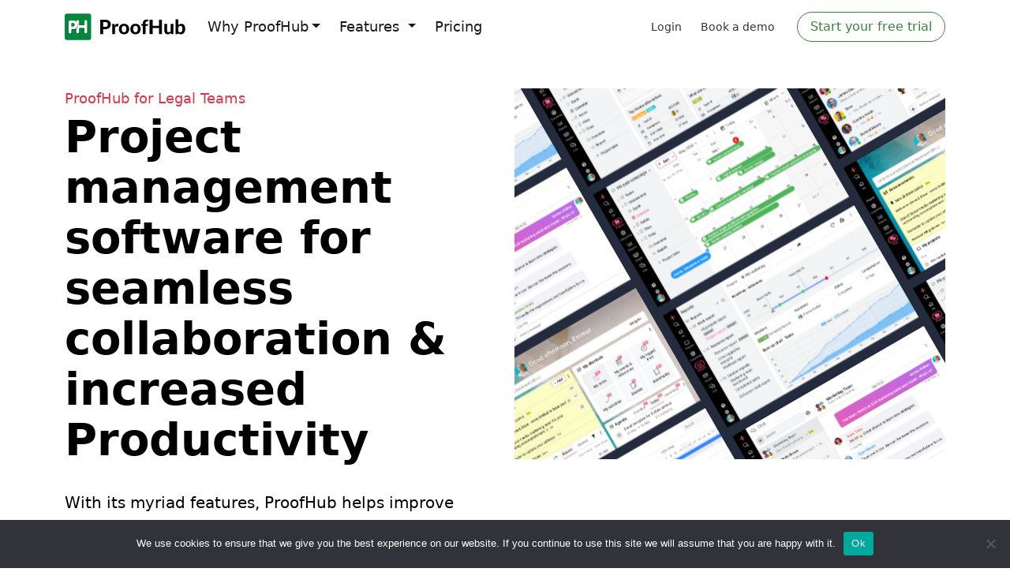

--- FILE ---
content_type: text/html; charset=UTF-8
request_url: https://www.proofhub.com/solutions/legal-project-management-software
body_size: 15634
content:
<!DOCTYPE html><html lang="en-US"><head>  <script defer>(function(w,d,s,l,i){w[l]=w[l]||[];w[l].push({'gtm.start':
			new Date().getTime(),event:'gtm.js'});var f=d.getElementsByTagName(s)[0],
			j=d.createElement(s),dl=l!='dataLayer'?'&l='+l:'';j.async=true;j.src=
			'https://www.googletagmanager.com/gtm.js?id='+i+dl;f.parentNode.insertBefore(j,f);
			})(window,document,'script','dataLayer','GTM-WKJ3QCT');</script> <link media="all" href="https://www.proofhub.com/wp-content/cache/autoptimize/css/autoptimize_22e3fbf10abc041e3c035d5276d3e629.css" rel="stylesheet"><link media="screen" href="https://www.proofhub.com/wp-content/cache/autoptimize/css/autoptimize_065892e82b11b7e2276dab07a3bdf8a3.css" rel="stylesheet"><title>Legal Project Management Software: ProofHub</title><meta name='robots' content='index, follow, max-image-preview:large, max-snippet:-1, max-video-preview:-1' /><meta name="description" content="ProofHub is the perfect legal project management software to improve team coordination, keep data safe and manage all ongoing projects on a single platform. Sign up and learn more!" /><link rel="canonical" href="https://www.proofhub.com/solutions/legal-project-management-software" /><meta property="og:locale" content="en_US" /><meta property="og:type" content="article" /><meta property="og:title" content="Legal Project Management Software: ProofHub" /><meta property="og:description" content="ProofHub is the perfect legal project management software to improve team coordination, keep data safe and manage all ongoing projects on a single platform. Sign up and learn more!" /><meta property="og:url" content="https://www.proofhub.com/solutions/legal-project-management-software" /><meta property="og:site_name" content="ProofHub" /><meta property="article:publisher" content="https://www.facebook.com/ProofHub/" /><meta property="article:modified_time" content="2023-01-06T07:02:12+00:00" /><meta name="twitter:card" content="summary_large_image" /><meta name="twitter:site" content="@proofhub" /> <script type="application/ld+json" class="yoast-schema-graph">{"@context":"https://schema.org","@graph":[{"@type":"WebPage","@id":"https://www.proofhub.com/solutions/legal-project-management-software","url":"https://www.proofhub.com/solutions/legal-project-management-software","name":"Legal Project Management Software: ProofHub","isPartOf":{"@id":"https://www.proofhub.com/#website"},"datePublished":"2021-04-21T08:30:13+00:00","dateModified":"2023-01-06T07:02:12+00:00","description":"ProofHub is the perfect legal project management software to improve team coordination, keep data safe and manage all ongoing projects on a single platform. Sign up and learn more!","breadcrumb":{"@id":"https://www.proofhub.com/solutions/legal-project-management-software#breadcrumb"},"inLanguage":"en-US","potentialAction":[{"@type":"ReadAction","target":["https://www.proofhub.com/solutions/legal-project-management-software"]}]},{"@type":"BreadcrumbList","@id":"https://www.proofhub.com/solutions/legal-project-management-software#breadcrumb","itemListElement":[{"@type":"ListItem","position":1,"name":"Home","item":"https://www.proofhub.com/"},{"@type":"ListItem","position":2,"name":"Solutions","item":"https://www.proofhub.com/solutions"},{"@type":"ListItem","position":3,"name":"Legal"}]},{"@type":"WebSite","@id":"https://www.proofhub.com/#website","url":"https://www.proofhub.com/","name":"ProofHub","description":"Project management and Team Collaboration Software","publisher":{"@id":"https://www.proofhub.com/#organization"},"potentialAction":[{"@type":"SearchAction","target":{"@type":"EntryPoint","urlTemplate":"https://www.proofhub.com/?s={search_term_string}"},"query-input":{"@type":"PropertyValueSpecification","valueRequired":true,"valueName":"search_term_string"}}],"inLanguage":"en-US"},{"@type":"Organization","@id":"https://www.proofhub.com/#organization","name":"ProofHub","url":"https://www.proofhub.com/","logo":{"@type":"ImageObject","inLanguage":"en-US","@id":"https://www.proofhub.com/#/schema/logo/image/","url":"https://www.proofhub.com/wp-content/uploads/2023/05/ProofHub-Logo-PH.png","contentUrl":"https://www.proofhub.com/wp-content/uploads/2023/05/ProofHub-Logo-PH.png","width":600,"height":600,"caption":"ProofHub"},"image":{"@id":"https://www.proofhub.com/#/schema/logo/image/"},"sameAs":["https://www.facebook.com/ProofHub/","https://x.com/proofhub","https://www.instagram.com/proofhub/","https://www.linkedin.com/company/proofhub---project-management-software","https://in.pinterest.com/proofhub/","https://www.youtube.com/c/proofhub"]}]}</script> <link href='https://fonts.gstatic.com' crossorigin='anonymous' rel='preconnect' /> <script type="text/javascript" id="cookie-notice-front-js-before">var cnArgs = {"ajaxUrl":"https:\/\/www.proofhub.com\/wp-admin\/admin-ajax.php","nonce":"f61047b664","hideEffect":"fade","position":"bottom","onScroll":false,"onScrollOffset":100,"onClick":false,"cookieName":"cookie_notice_accepted","cookieTime":2592000,"cookieTimeRejected":2592000,"globalCookie":false,"redirection":false,"cache":false,"revokeCookies":false,"revokeCookiesOpt":"automatic"};

//# sourceURL=cookie-notice-front-js-before</script>    <script type="application/ld+json">{
    "@context": "https://schema.org",
    "@type": "Organization",
    "name": "ProofHub",
    "url": "https://www.proofhub.com",
    "logo": "https://www.proofhub.com/wp-content/themes/ph3.1/images/ph-logo-new.png",
    "contactPoint": [
        {
            "@type": "ContactPoint",
            "telephone": "+1-646-789-5302",
            "contactType": "customer service",
            "email": "support@proofhub.com",
            "areaServed": [
                "US"
            ],
            "availableLanguage": [
                "English"
            ]
        }
    ],
    "sameAs": [
        "https://facebook.com/proofhub",
        "https://twitter.com/proofhub",
        "https://plus.google.com/u/0/b/108914464885286332891/+proofhub",
        "https://www.instagram.com/ProofHub/",
        "https://www.youtube.com/user/proofhub",
        "https://www.linkedin.com/company/proofhub---project-management-software",
        "https://pinterest.com/proofhub/"
    ]
}</script> <script type="application/ld+json">{
    "@context": "https://schema.org",
    "@type": "SiteNavigationElement",
    "name": [
        "Home",
        "Features",
        "Pricing"
    ],
    "url": [
        "https://www.proofhub.com/",
        "https://www.proofhub.com/features",
        "https://www.proofhub.com/pricing"
    ]
}</script> <script type="application/ld+json">{
    "@context": "https://schema.org",
    "@type": "WebSite",
    "name": "ProofHub",
    "alternateName": "ProofHub",
    "url": "https://www.proofhub.com"
}</script> <meta name="viewport" content="width=device-width, initial-scale=1.0, maximum-scale=2, user-scalable=no"><meta charset="utf-8"><link rel="shortcut icon" type='image/x-icon' href="https://www.proofhub.com/wp-content/themes/ph5.2/favicon.ico" /><meta name="google-site-verification" content="5v8y5gJByHCB_4J3ZdrzATlzR-o_TPvPAzfMomAoMKA" /><link rel="stylesheet" href="https://cdnjs.cloudflare.com/ajax/libs/font-awesome/6.5.2/css/all.min.css" integrity="sha512-SnH5WK+bZxgPHs44uWIX+LLJAJ9/2PkPKZ5QiAj6Ta86w+fsb2TkcmfRyVX3pBnMFcV7oQPJkl9QevSCWr3W6A==" crossorigin="anonymous" referrerpolicy="no-referrer" /><link rel="stylesheet" href="https://cdnjs.cloudflare.com/ajax/libs/bootstrap/5.2.2/css/bootstrap.min.css" integrity="sha512-CpIKUSyh9QX2+zSdfGP+eWLx23C8Dj9/XmHjZY2uDtfkdLGo0uY12jgcnkX9vXOgYajEKb/jiw67EYm+kBf+6g==" crossorigin="anonymous" referrerpolicy="no-referrer" /><link rel="stylesheet" href="https://www.proofhub.com/wp-content/cache/autoptimize/css/autoptimize_single_bba9f7053ffdc9c89196ef60d73ddad7.css?23.10" type="text/css"><link rel="stylesheet" href="https://www.proofhub.com/wp-content/cache/autoptimize/css/autoptimize_single_c021f07c3f8a9e93310288c81aa3faa0.css?23.8" type="text/css"> <script src="https://cdnjs.cloudflare.com/ajax/libs/jquery/3.6.0/jquery.min.js" integrity="sha512-894YE6QWD5I59HgZOGReFYm4dnWc1Qt5NtvYSaNcOP+u1T9qYdvdihz0PPSiiqn/+/3e7Jo4EaG7TubfWGUrMQ==" crossorigin="anonymous" referrerpolicy="no-referrer"></script> <script src="https://cdnjs.cloudflare.com/ajax/libs/html5shiv/3.7.3/html5shiv.min.js" integrity="sha512-UDJtJXfzfsiPPgnI5S1000FPLBHMhvzAMX15I+qG2E2OAzC9P1JzUwJOfnypXiOH7MRPaqzhPbBGDNNj7zBfoA==" crossorigin="anonymous" referrerpolicy="no-referrer"></script> </head><body class="wp-singular page-template page-template-solutions page-template-law page-template-solutionslaw-php page page-id-10131 page-child parent-pageid-10103 wp-theme-ph52 cookies-not-set dwpb-push-page dwpb-allow-close dwpb_responsive_extra_small"> <noscript><iframe src="https://www.googletagmanager.com/ns.html?id=GTM-WKJ3QCT" height="0" width="0" style="display:none;visibility:hidden"></iframe></noscript><nav id="navbar_top" class="navbar navbar-expand-lg navbar-light customNav fixed-top bg-light"><div class="container"> <a class="navbar-brand" href="https://www.proofhub.com/"><img data-skip-lazy src="https://www.proofhub.com/wp-content/themes/ph5.2/images/home/ph-logo.svg?12" alt="ProofHub" width="153" height="34"></a> <button class="navbar-toggler first-button" type="button" data-bs-toggle="collapse" data-bs-target="#navbarSupportedContent" aria-controls="navbarSupportedContent" aria-expanded="false" aria-label="Toggle navigation"><div class="animatedIcon"><span></span><span></span><span></span></div> </button><div class="collapse navbar-collapse" id="navbarSupportedContent"><ul class="navbar-nav me-auto mb-2 mb-lg-0 leftNav"><li class="nav-item"> <a href="#" class="nav-link dropdown-toggle" id="navbarDropdownSolution" role="button" data-bs-toggle="dropdown" aria-expanded="false">Why ProofHub</a><ul class="dropdown-menu megamenu" aria-labelledby="navbarDropdownSolution"><div class="container px-0"><div class="row"><div class="col-12 col-md-4 px-0 px-md-2"><div class="py-2 mx-3 border-bottom fw-bold">Teams</div><div class="py-1"> <a href="https://www.proofhub.com/solutions/marketing-project-management-software" class="yammNavDD p-3 d-block rounded-2 d-flex align-items-start blue"><div class="iconArea lg"> <noscript><img src="https://www.proofhub.com/wp-content/themes/ph5.2/images/home/navicon/marketing.svg" alt="Marketing" width="28" height="28"></noscript><img class="lazyload" src='data:image/svg+xml,%3Csvg%20xmlns=%22http://www.w3.org/2000/svg%22%20viewBox=%220%200%2028%2028%22%3E%3C/svg%3E' data-src="https://www.proofhub.com/wp-content/themes/ph5.2/images/home/navicon/marketing.svg" alt="Marketing" width="28" height="28"></div><div class="textArea"><div class="fw-bolder headingText mb-1">Marketing</div><div class="ddNavHelpText">Plan, schedule, and execute marketing  projects seamlessly.</div></div> </a> <a href="https://www.proofhub.com/solutions/organization-management-software" class="yammNavDD p-3 d-block rounded-2 d-flex align-items-start blue"><div class="iconArea"> <noscript><img src="https://www.proofhub.com/wp-content/themes/ph5.2/images/home/navicon/company-wide.svg" alt="company wide" width="26" height="26"></noscript><img class="lazyload" src='data:image/svg+xml,%3Csvg%20xmlns=%22http://www.w3.org/2000/svg%22%20viewBox=%220%200%2026%2026%22%3E%3C/svg%3E' data-src="https://www.proofhub.com/wp-content/themes/ph5.2/images/home/navicon/company-wide.svg" alt="company wide" width="26" height="26"></div><div class="textArea"><div class="fw-bolder headingText mb-1">Company wide</div><div class="ddNavHelpText">Align teams, track progress, and boost accountability.</div></div> </a> <a href="https://www.proofhub.com/solutions/software-development-teams" class="yammNavDD p-3 d-block rounded-2 d-flex align-items-start blue"><div class="iconArea"> <noscript><img src="https://www.proofhub.com/wp-content/themes/ph5.2/images/home/navicon/proofing.svg" alt="Product development" width="26" height="26"></noscript><img class="lazyload" src='data:image/svg+xml,%3Csvg%20xmlns=%22http://www.w3.org/2000/svg%22%20viewBox=%220%200%2026%2026%22%3E%3C/svg%3E' data-src="https://www.proofhub.com/wp-content/themes/ph5.2/images/home/navicon/proofing.svg" alt="Product development" width="26" height="26"></div><div class="textArea"><div class="fw-bolder headingText mb-1">Software development</div><div class="ddNavHelpText">Streamline your software development with agility, collaboration, and transparency.</div></div> </a> <a href="https://www.proofhub.com/solutions/creative-project-management-software" class="yammNavDD p-3 d-block rounded-2 d-flex align-items-start blue"><div class="iconArea"> <noscript><img src="https://www.proofhub.com/wp-content/themes/ph5.2/images/home/navicon/design-team.svg" alt="Creative & design teams" width="26" height="26"></noscript><img class="lazyload" src='data:image/svg+xml,%3Csvg%20xmlns=%22http://www.w3.org/2000/svg%22%20viewBox=%220%200%2026%2026%22%3E%3C/svg%3E' data-src="https://www.proofhub.com/wp-content/themes/ph5.2/images/home/navicon/design-team.svg" alt="Creative & design teams" width="26" height="26"></div><div class="textArea"><div class="fw-bolder headingText mb-1">Creative & design teams</div><div class="ddNavHelpText">Visualize design plans, exchange creative ideas, and deliver desired results.</div></div> </a> <a href="https://www.proofhub.com/solutions/education-project-management-software" class="yammNavDD p-3 d-block rounded-2 d-flex align-items-start blue"><div class="iconArea lg"> <noscript><img src="https://www.proofhub.com/wp-content/themes/ph5.2/images/home/navicon/education.svg" alt="education" width="28" height="28"></noscript><img class="lazyload" src='data:image/svg+xml,%3Csvg%20xmlns=%22http://www.w3.org/2000/svg%22%20viewBox=%220%200%2028%2028%22%3E%3C/svg%3E' data-src="https://www.proofhub.com/wp-content/themes/ph5.2/images/home/navicon/education.svg" alt="education" width="28" height="28"></div><div class="textArea"><div class="fw-bolder headingText mb-1">Education</div><div class="ddNavHelpText">Store data, manage workflows, generate reports, exchange documents, communicate efficiently.</div></div> </a><div class="yammNavDD p-3 d-block rounded-2 d-flex align-items-start"><div class="iconArea"> &nbsp;</div><div class="textArea"> <a href="https://www.proofhub.com/solutions" class="link text-primary">See all teams </a></div></div></div></div><div class="col-12 col-md-4 px-0 px-md-2"><div class="py-2 mx-3 border-bottom fw-bold">Workflows</div><div class="py-1"> <a href="https://www.proofhub.com/solutions/remote-work-software" class="yammNavDD p-3 d-block rounded-2 d-flex align-items-start blue"><div class="iconArea lg"> <noscript><img src="https://www.proofhub.com/wp-content/themes/ph5.2/images/home/navicon/remote-work.svg" alt="Remote work" width="28" height="28"></noscript><img class="lazyload" src='data:image/svg+xml,%3Csvg%20xmlns=%22http://www.w3.org/2000/svg%22%20viewBox=%220%200%2028%2028%22%3E%3C/svg%3E' data-src="https://www.proofhub.com/wp-content/themes/ph5.2/images/home/navicon/remote-work.svg" alt="Remote work" width="28" height="28"></div><div class="textArea"><div class="fw-bolder headingText mb-1">Remote work</div><div class="ddNavHelpText">Connect with team members, exchange  ideas, and deliver high quality results.</div></div> </a> <a href="https://www.proofhub.com/solutions/task-management-system" class="yammNavDD p-3 d-block rounded-2 d-flex align-items-start blue"><div class="iconArea"> <noscript><img src="https://www.proofhub.com/wp-content/themes/ph5.2/images/home/navicon/task-management.svg" alt="Task management" width="26" height="26"></noscript><img class="lazyload" src='data:image/svg+xml,%3Csvg%20xmlns=%22http://www.w3.org/2000/svg%22%20viewBox=%220%200%2026%2026%22%3E%3C/svg%3E' data-src="https://www.proofhub.com/wp-content/themes/ph5.2/images/home/navicon/task-management.svg" alt="Task management" width="26" height="26"></div><div class="textArea"><div class="fw-bolder headingText mb-1">Task management</div><div class="ddNavHelpText">Centralize all important information, track and allocate tasks, prioritize key tasks, and much more.</div></div> </a> <a href="https://www.proofhub.com/solutions/project-planning-software" class="yammNavDD p-3 d-block rounded-2 d-flex align-items-start blue"><div class="iconArea"> <noscript><img src="https://www.proofhub.com/wp-content/themes/ph5.2/images/home/navicon/projcet-management.svg" alt="Project management" width="26" height="26"></noscript><img class="lazyload" src='data:image/svg+xml,%3Csvg%20xmlns=%22http://www.w3.org/2000/svg%22%20viewBox=%220%200%2026%2026%22%3E%3C/svg%3E' data-src="https://www.proofhub.com/wp-content/themes/ph5.2/images/home/navicon/projcet-management.svg" alt="Project management" width="26" height="26"></div><div class="textArea"><div class="fw-bolder headingText mb-1">Project management</div><div class="ddNavHelpText">Plan, execute, track, and manage projects from start to finish.</div></div> </a> <a href="https://www.proofhub.com/solutions/agile-project-management-software" class="yammNavDD p-3 d-block rounded-2 d-flex align-items-start blue"><div class="iconArea lg"> <noscript><img src="https://www.proofhub.com/wp-content/themes/ph5.2/images/home/navicon/agile.svg" alt="Agile project management" width="28" height="28"></noscript><img class="lazyload" src='data:image/svg+xml,%3Csvg%20xmlns=%22http://www.w3.org/2000/svg%22%20viewBox=%220%200%2028%2028%22%3E%3C/svg%3E' data-src="https://www.proofhub.com/wp-content/themes/ph5.2/images/home/navicon/agile.svg" alt="Agile project management" width="28" height="28"></div><div class="textArea"><div class="fw-bolder headingText mb-1">Agile project management</div><div class="ddNavHelpText">Track sprints, follow a roadmap, and visualize project deadlines.</div></div> </a><div class="yammNavDD p-3 d-block rounded-2 d-flex align-items-start"><div class="iconArea"> &nbsp;</div><div class="textArea"> <a href="https://www.proofhub.com/solutions#workflows" class="link text-primary">See all workflows </a></div></div></div></div><div class="col-12 col-md-4 ddListSecond bg-light px-0"><div class="py-2 border-bottom fw-bold px-4">Explore ProofHub</div><div class="py-2"> <a href="https://www.proofhub.com/integrations" class="yammNavDD px-2 mx-3 py-2 d-block rounded-2 d-flex align-items-start white"><div class="iconArea"> <noscript><img src="https://www.proofhub.com/wp-content/themes/ph5.2/images/home/navicon/Integrations.svg" alt="Integrations" width="24" height="24"></noscript><img class="lazyload" src='data:image/svg+xml,%3Csvg%20xmlns=%22http://www.w3.org/2000/svg%22%20viewBox=%220%200%2024%2024%22%3E%3C/svg%3E' data-src="https://www.proofhub.com/wp-content/themes/ph5.2/images/home/navicon/Integrations.svg" alt="Integrations" width="24" height="24"></div><div class="textArea"><div class="fw-bolder headingText mb-1">Integrations</div><div class="ddNavHelpText">Connect with your favourite tools easily with ProofHub.</div></div> </a> <a href="https://www.proofhub.com/customers" class="yammNavDD px-2 mx-3 py-2 d-block rounded-2 d-flex align-items-start white"><div class="iconArea lg"> <noscript><img src="https://www.proofhub.com/wp-content/themes/ph5.2/images/home/navicon/customers.svg" alt="Customers" width="28" height="28"></noscript><img class="lazyload" src='data:image/svg+xml,%3Csvg%20xmlns=%22http://www.w3.org/2000/svg%22%20viewBox=%220%200%2028%2028%22%3E%3C/svg%3E' data-src="https://www.proofhub.com/wp-content/themes/ph5.2/images/home/navicon/customers.svg" alt="Customers" width="28" height="28"></div><div class="textArea"><div class="fw-bolder headingText mb-1">Customers</div><div class="ddNavHelpText">Learn why our customers love using ProofHub.</div></div> </a> <a href="https://proofhub.as.me/schedule.php?field:11582998=PHWS-5.1-top-bar" target="_blank" class="yammNavDD px-2 mx-3 py-2 d-block rounded-2 d-flex align-items-start white"><div class="iconArea text-center"> <noscript><img src="https://www.proofhub.com/wp-content/themes/ph5.2/images/home/navicon/book-a-demo.svg" alt="Book a demo" width="22" height="22"></noscript><img class="lazyload" src='data:image/svg+xml,%3Csvg%20xmlns=%22http://www.w3.org/2000/svg%22%20viewBox=%220%200%2022%2022%22%3E%3C/svg%3E' data-src="https://www.proofhub.com/wp-content/themes/ph5.2/images/home/navicon/book-a-demo.svg" alt="Book a demo" width="22" height="22"></div><div class="textArea"><div class="fw-bolder headingText">Book a demo</div></div> </a> <a target="_blank" href="https://help.proofhub.com/swift/?ref=ph5siteheader" class="yammNavDD px-2 mx-3 py-2 d-block rounded-2 d-flex align-items-start white"><div class="iconArea text-center"> <noscript><img src="https://www.proofhub.com/wp-content/themes/ph5.2/images/home/navicon/help-center.svg" alt="Help center" width="22" height="22"></noscript><img class="lazyload" src='data:image/svg+xml,%3Csvg%20xmlns=%22http://www.w3.org/2000/svg%22%20viewBox=%220%200%2022%2022%22%3E%3C/svg%3E' data-src="https://www.proofhub.com/wp-content/themes/ph5.2/images/home/navicon/help-center.svg" alt="Help center" width="22" height="22"></div><div class="textArea"><div class="fw-bolder headingText">Help center</div></div> </a> <a href="https://www.proofhub.com/about/careers" class="yammNavDD px-2 mx-3 py-2 d-block rounded-2 d-flex align-items-start white"><div class="iconArea text-center"> <noscript><img src="https://www.proofhub.com/wp-content/themes/ph5.2/images/home/navicon/careers.svg" alt="Careers" width="22" height="22"></noscript><img class="lazyload" src='data:image/svg+xml,%3Csvg%20xmlns=%22http://www.w3.org/2000/svg%22%20viewBox=%220%200%2022%2022%22%3E%3C/svg%3E' data-src="https://www.proofhub.com/wp-content/themes/ph5.2/images/home/navicon/careers.svg" alt="Careers" width="22" height="22"></div><div class="textArea"><div class="fw-bolder headingText">Careers</div></div> </a> <a href="https://help.proofhub.com/plus/contact/" target="_blank" class="yammNavDD px-2 mx-3 py-2 d-block rounded-2 d-flex align-items-start white"><div class="iconArea text-center"> <noscript><img src="https://www.proofhub.com/wp-content/themes/ph5.2/images/home/navicon/contact.svg" alt="Contact" width="22" height="22"></noscript><img class="lazyload" src='data:image/svg+xml,%3Csvg%20xmlns=%22http://www.w3.org/2000/svg%22%20viewBox=%220%200%2022%2022%22%3E%3C/svg%3E' data-src="https://www.proofhub.com/wp-content/themes/ph5.2/images/home/navicon/contact.svg" alt="Contact" width="22" height="22"></div><div class="textArea"><div class="fw-bolder headingText">Contact</div></div> </a></div></div></div></div></ul></li><li class="menu-large nav-item dropdown"> <a href="#" class="nav-link dropdown-toggle" id="navbarDropdownProduct" role="button" data-bs-toggle="dropdown" aria-expanded="false">Features </a><ul class="dropdown-menu megamenu" aria-labelledby="navbarDropdownProduct"><div class="container px-0"><div class="row"><div class="col-12 col-md-4 px-0 px-md-2"><div class="py-2"> <a href="https://www.proofhub.com/features/task-management-software" class="yammNavDD p-3 d-block rounded-2 d-flex align-items-start blue"><div class="iconArea sm"> <noscript><img src="https://www.proofhub.com/wp-content/themes/ph5.2/images/home/navicon/tasks.svg" alt="Task Management" width="26" height="26"></noscript><img class="lazyload" src='data:image/svg+xml,%3Csvg%20xmlns=%22http://www.w3.org/2000/svg%22%20viewBox=%220%200%2026%2026%22%3E%3C/svg%3E' data-src="https://www.proofhub.com/wp-content/themes/ph5.2/images/home/navicon/tasks.svg" alt="Task Management" width="26" height="26"></div><div class="textArea"><div class="fw-bolder headingText mb-1">Task management</div><div class="ddNavHelpText">Manage your tasks effortlessly using boards, table view and workflows.</div></div> </a> <a href="https://www.proofhub.com/features/gantt-chart-software" class="yammNavDD p-3 d-block rounded-2 d-flex align-items-start blue"><div class="iconArea lg"> <noscript><img src="https://www.proofhub.com/wp-content/themes/ph5.2/images/home/navicon/gantt.svg" alt="Gantt" width="28" height="28"></noscript><img class="lazyload" src='data:image/svg+xml,%3Csvg%20xmlns=%22http://www.w3.org/2000/svg%22%20viewBox=%220%200%2028%2028%22%3E%3C/svg%3E' data-src="https://www.proofhub.com/wp-content/themes/ph5.2/images/home/navicon/gantt.svg" alt="Gantt" width="28" height="28"></div><div class="textArea"><div class="fw-bolder headingText mb-1">Gantt chart</div><div class="ddNavHelpText">Set dependencies, pinpoint roadblocks, and stay ahead of deadlines.</div></div> </a> <a href="https://www.proofhub.com/features/kanban-board" class="yammNavDD p-3 d-block rounded-2 d-flex align-items-start blue"><div class="iconArea sm"> <noscript><img src="https://www.proofhub.com/wp-content/themes/ph5.2/images/home/navicon/kanbanboared.svg" alt="Kanban board" width="24" height="24"></noscript><img class="lazyload" src='data:image/svg+xml,%3Csvg%20xmlns=%22http://www.w3.org/2000/svg%22%20viewBox=%220%200%2024%2024%22%3E%3C/svg%3E' data-src="https://www.proofhub.com/wp-content/themes/ph5.2/images/home/navicon/kanbanboared.svg" alt="Kanban board" width="24" height="24"></div><div class="textArea"><div class="fw-bolder headingText mb-1">Board view</div><div class="ddNavHelpText">Visualize project progress, spot bottlenecks and create unique workflows.</div></div> </a> <a href="https://www.proofhub.com/features/table-view" class="yammNavDD p-3 d-block rounded-2 d-flex align-items-start blue"><div class="iconArea sm"> <noscript><img src="https://www.proofhub.com/wp-content/themes/ph5.2/images/home/navicon/table-view.svg" alt="table view" width="22" height="22"></noscript><img class="lazyload" src='data:image/svg+xml,%3Csvg%20xmlns=%22http://www.w3.org/2000/svg%22%20viewBox=%220%200%2022%2022%22%3E%3C/svg%3E' data-src="https://www.proofhub.com/wp-content/themes/ph5.2/images/home/navicon/table-view.svg" alt="table view" width="22" height="22"></div><div class="textArea"><div class="fw-bolder headingText mb-1">Table view</div><div class="ddNavHelpText">Easily update the status, resources, comments, & progress of multiple projects.</div></div> </a> <a href="https://www.proofhub.com/features#calendar" class="yammNavDD p-3 d-block rounded-2 d-flex align-items-start blue"><div class="iconArea sm"> <noscript><img src="https://www.proofhub.com/wp-content/themes/ph5.2/images/home/navicon/calendar.svg" alt="Calendar" width="26" height="26"></noscript><img class="lazyload" src='data:image/svg+xml,%3Csvg%20xmlns=%22http://www.w3.org/2000/svg%22%20viewBox=%220%200%2026%2026%22%3E%3C/svg%3E' data-src="https://www.proofhub.com/wp-content/themes/ph5.2/images/home/navicon/calendar.svg" alt="Calendar" width="26" height="26"></div><div class="textArea"><div class="fw-bolder headingText mb-1">Calendar</div><div class="ddNavHelpText">See events, reminders, tasks, and milestones all in one place.</div></div> </a> <a href="https://www.proofhub.com/features/time-tracking-software" class="yammNavDD p-3 d-block rounded-2 d-flex align-items-start blue"><div class="iconArea"> <noscript><img src="https://www.proofhub.com/wp-content/themes/ph5.2/images/home/navicon/time.svg" alt="Time" width="26" height="26"></noscript><img class="lazyload" src='data:image/svg+xml,%3Csvg%20xmlns=%22http://www.w3.org/2000/svg%22%20viewBox=%220%200%2026%2026%22%3E%3C/svg%3E' data-src="https://www.proofhub.com/wp-content/themes/ph5.2/images/home/navicon/time.svg" alt="Time" width="26" height="26"></div><div class="textArea"><div class="fw-bolder headingText mb-1">Time</div><div class="ddNavHelpText">Accurately track your team’s time and create time reports in one place.</div></div> </a></div></div><div class="col-12 col-md-4 px-0 px-md-2"><div class="py-2 px-0 px-md-4 ddListSecond bg-light"> <a href="https://www.proofhub.com/features/collaboration" class="yammNavDD p-3 d-block rounded-2 d-flex align-items-start blue"><div class="iconArea"> <noscript><img src="https://www.proofhub.com/wp-content/themes/ph5.2/images/home/navicon/collaboration.svg" alt="Collaboration" width="28" height="28"></noscript><img class="lazyload" src='data:image/svg+xml,%3Csvg%20xmlns=%22http://www.w3.org/2000/svg%22%20viewBox=%220%200%2028%2028%22%3E%3C/svg%3E' data-src="https://www.proofhub.com/wp-content/themes/ph5.2/images/home/navicon/collaboration.svg" alt="Collaboration" width="28" height="28"></div><div class="textArea sm"><div class="fw-bolder headingText mb-1">Collaboration</div><div class="ddNavHelpText">Start quick conversations, send timely updates, & receive quick feedback.</div></div> </a> <a href="https://www.proofhub.com/features/collaboration#discussions" class="yammNavDD p-3 d-block rounded-2 d-flex align-items-start blue"><div class="iconArea"> <noscript><img src="https://www.proofhub.com/wp-content/themes/ph5.2/images/home/navicon/discussions.svg" alt="Discussions" width="26" height="26"></noscript><img class="lazyload" src='data:image/svg+xml,%3Csvg%20xmlns=%22http://www.w3.org/2000/svg%22%20viewBox=%220%200%2026%2026%22%3E%3C/svg%3E' data-src="https://www.proofhub.com/wp-content/themes/ph5.2/images/home/navicon/discussions.svg" alt="Discussions" width="26" height="26"></div><div class="textArea"><div class="fw-bolder headingText mb-1">Discussions</div><div class="ddNavHelpText">Create discussion topics to share ideas to and fro, give suggestions, send files and docs.</div></div> </a> <a href="https://www.proofhub.com/features/proofing-software" class="yammNavDD p-3 d-block rounded-2 d-flex align-items-start blue"><div class="iconArea"> <noscript><img src="https://www.proofhub.com/wp-content/themes/ph5.2/images/home/navicon/proofing.svg" alt="Proofing" width="26" height="26"></noscript><img class="lazyload" src='data:image/svg+xml,%3Csvg%20xmlns=%22http://www.w3.org/2000/svg%22%20viewBox=%220%200%2026%2026%22%3E%3C/svg%3E' data-src="https://www.proofhub.com/wp-content/themes/ph5.2/images/home/navicon/proofing.svg" alt="Proofing" width="26" height="26"></div><div class="textArea"><div class="fw-bolder headingText mb-1">Proofing</div><div class="ddNavHelpText">Review and proof files with markup tools and approve them right where you are.</div></div> </a> <a href="https://www.proofhub.com/features/collaboration#chat" class="yammNavDD p-3 d-block rounded-2 d-flex align-items-start blue"><div class="iconArea"> <noscript><img src="https://www.proofhub.com/wp-content/themes/ph5.2/images/home/navicon/chat.svg" alt="Chat" width="26" height="26"></noscript><img class="lazyload" src='data:image/svg+xml,%3Csvg%20xmlns=%22http://www.w3.org/2000/svg%22%20viewBox=%220%200%2026%2026%22%3E%3C/svg%3E' data-src="https://www.proofhub.com/wp-content/themes/ph5.2/images/home/navicon/chat.svg" alt="Chat" width="26" height="26"></div><div class="textArea"><div class="fw-bolder headingText mb-1">Chat</div><div class="ddNavHelpText">Have quick one-on-one and group chat with teams and clients.</div></div> </a> <a href="https://www.proofhub.com/features/collaboration#announcements" class="yammNavDD p-3 d-block rounded-2 d-flex align-items-start blue"><div class="iconArea"> <noscript><img src="https://www.proofhub.com/wp-content/themes/ph5.2/images/home/navicon/announcements.svg" alt="Announcements" width="26" height="26"></noscript><img class="lazyload" src='data:image/svg+xml,%3Csvg%20xmlns=%22http://www.w3.org/2000/svg%22%20viewBox=%220%200%2026%2026%22%3E%3C/svg%3E' data-src="https://www.proofhub.com/wp-content/themes/ph5.2/images/home/navicon/announcements.svg" alt="Announcements" width="26" height="26"></div><div class="textArea"><div class="fw-bolder headingText mb-1">Announcements</div><div class="ddNavHelpText">Share updates, celebrate achievements, and communicate with the entire team in one place.</div></div> </a> <a href="https://www.proofhub.com/features/collaboration#notes" class="yammNavDD p-3 d-block rounded-2 d-flex align-items-start blue"><div class="iconArea"> <noscript><img src="https://www.proofhub.com/wp-content/themes/ph5.2/images/home/navicon/notes.svg" alt="Notes" width="26" height="26"></noscript><img class="lazyload" src='data:image/svg+xml,%3Csvg%20xmlns=%22http://www.w3.org/2000/svg%22%20viewBox=%220%200%2026%2026%22%3E%3C/svg%3E' data-src="https://www.proofhub.com/wp-content/themes/ph5.2/images/home/navicon/notes.svg" alt="Notes" width="26" height="26"></div><div class="textArea"><div class="fw-bolder headingText mb-1">Notes</div><div class="ddNavHelpText">A place where you can keep, organize, & share all of your documents in one location.</div></div> </a></div></div><div class="col-12 col-md-4 px-0 px-md-2"><div class="py-2"> <a href="https://www.proofhub.com/features/forms" class="yammNavDD p-3 d-block rounded-2 d-flex align-items-start blue"><div class="iconArea"> <noscript><img src="https://www.proofhub.com/wp-content/themes/ph5.2/images/home/navicon/forms.svg" alt="Forms" width="26" height="26"></noscript><img class="lazyload" src='data:image/svg+xml,%3Csvg%20xmlns=%22http://www.w3.org/2000/svg%22%20viewBox=%220%200%2026%2026%22%3E%3C/svg%3E' data-src="https://www.proofhub.com/wp-content/themes/ph5.2/images/home/navicon/forms.svg" alt="Forms" width="26" height="26"></div><div class="textArea sm"><div class="fw-bolder headingText mb-1">Forms</div><div class="ddNavHelpText">Make it easy for teams and clients to request work, support queries, or even tickets.</div></div> </a> <a href="https://www.proofhub.com/features/#custom-roles" class="yammNavDD p-3 d-block rounded-2 d-flex align-items-start blue"><div class="iconArea"> <noscript><img src="https://www.proofhub.com/wp-content/themes/ph5.2/images/home/navicon/custom-role.svg" alt="Custom roles" width="26" height="26"></noscript><img class="lazyload" src='data:image/svg+xml,%3Csvg%20xmlns=%22http://www.w3.org/2000/svg%22%20viewBox=%220%200%2026%2026%22%3E%3C/svg%3E' data-src="https://www.proofhub.com/wp-content/themes/ph5.2/images/home/navicon/custom-role.svg" alt="Custom roles" width="26" height="26"></div><div class="textArea sm"><div class="fw-bolder headingText mb-1">Custom roles</div><div class="ddNavHelpText">Create custom roles and decide who gets to access what.</div></div> </a> <a href="https://www.proofhub.com/features/task-management-software#project-templates" class="yammNavDD p-3 d-block rounded-2 d-flex align-items-start blue"><div class="iconArea"> <noscript><img src="https://www.proofhub.com/wp-content/themes/ph5.2/images/home/navicon/project-template.svg" alt="Project Templates" width="26" height="26"></noscript><img class="lazyload" src='data:image/svg+xml,%3Csvg%20xmlns=%22http://www.w3.org/2000/svg%22%20viewBox=%220%200%2026%2026%22%3E%3C/svg%3E' data-src="https://www.proofhub.com/wp-content/themes/ph5.2/images/home/navicon/project-template.svg" alt="Project Templates" width="26" height="26"></div><div class="textArea sm"><div class="fw-bolder headingText mb-1">Project templates</div><div class="ddNavHelpText">Save time by adding project templates and use them to later create similar projects.</div></div> </a> <a href="https://www.proofhub.com/security" class="yammNavDD p-3 d-block rounded-2 d-flex align-items-start blue"><div class="iconArea"> <noscript><img src="https://www.proofhub.com/wp-content/themes/ph5.2/images/home/navicon/security.svg" alt="Security" width="26" height="26"></noscript><img class="lazyload" src='data:image/svg+xml,%3Csvg%20xmlns=%22http://www.w3.org/2000/svg%22%20viewBox=%220%200%2026%2026%22%3E%3C/svg%3E' data-src="https://www.proofhub.com/wp-content/themes/ph5.2/images/home/navicon/security.svg" alt="Security" width="26" height="26"></div><div class="textArea sm"><div class="fw-bolder headingText mb-1">Security</div><div class="ddNavHelpText">Feel assured that your data is protected while processing, storing, or transmitting.</div></div> </a> <a href="https://www.proofhub.com/features/task-management-software#reports" class="yammNavDD p-3 d-block rounded-2 d-flex align-items-start blue"><div class="iconArea"> <noscript><img src="https://www.proofhub.com/wp-content/themes/ph5.2/images/home/navicon/report.svg" alt="Reports" width="26" height="26"></noscript><img class="lazyload" src='data:image/svg+xml,%3Csvg%20xmlns=%22http://www.w3.org/2000/svg%22%20viewBox=%220%200%2026%2026%22%3E%3C/svg%3E' data-src="https://www.proofhub.com/wp-content/themes/ph5.2/images/home/navicon/report.svg" alt="Reports" width="26" height="26"></div><div class="textArea sm"><div class="fw-bolder headingText mb-1">Reports</div><div class="ddNavHelpText">Get a clear idea of where work stands and measure your entire team’s progress.</div></div> </a><div class="yammNavDD p-3 d-block rounded-2 d-flex align-items-start"><div class="iconArea"> &nbsp;</div><div class="textArea"> <a href="https://www.proofhub.com/features" class="link text-primary">See all features </a></div></div></div></div></div></div></ul></li><li class="nav-item"> <a class="nav-link" href="https://www.proofhub.com/pricing">Pricing</a></li></ul><ul class="navbar-nav ms-auto mb-2 mb-lg-0 rightNav"><li class="nav-item"> <a class="nav-link" target="_blank" href="https://www.proofhub.com/login">Login</a></li><li class="nav-item demo-link"> <a class="nav-link" aria-current="page" href="https://proofhub.as.me/schedule.php?field:11582998=PHWS-5.1-top-bar">Book a demo</a></li></ul></div> <a href="https://www.proofhub.com/try" class="btn btn-outline-success tryBtn px-2 px-md-3 rounded-pill">Start your free trial</a></div></nav><div class="topHedOuter pb-3 pb-sm-3 pb-md-4"><div class="container pt-5"><div class="row"><div class="col-12 col-md-6"><div class="maxWidht1000 mx-auto"><p class="mb-1 text-danger">ProofHub for Legal Teams</p><h1 class="display-4 fw-bold pb-4 mb-2 lh-115 text-center text-md-start">Project management software for seamless collaboration & <span class="texthighLight">increased Productivity</span></h1><div class="fs-5 text-center text-md-start">With its myriad features, ProofHub helps improve organization among legal teams, accelerates planning, improves work prioritization and delegation, and ensures predictability around legal costs and expense management.</div></div><div class="mt-5 mb-1 mb-md-2 d-inline-block formCta"><form class="d-flex align-items-center justify-content-between"  action="https://www.proofhub.com/try" method="get"> <input type="text" class="rounded-pill fs-6 border-1 py-2 px-3 form-control" style="width: 250px;" placeholder="Your email" name="e"/> <input type="hidden" value="237dgVTVjk38JHmnbguUI" name="p"/> <input type="submit" value="Get started for free" class="greenBtn py-2 px-3 ms-2 btn rounded-pill fw-semibold text-white"/></form></div><p class="fs-7 text-center text-md-start"> <span class="d-block d-md-inline-block px-2"><i class="fas fa-check small  me-1"></i>No per user fee. </span> <span class="d-block d-md-inline-block px-2"><i class="fas fa-check small  me-1"></i>No credit card required. </span> <span class="d-block d-md-inline-block px-2"><i class="fas fa-check small  me-1"></i>Cancel anytime. </span></p></div><div class="col-12 col-md-6 mt-2 mt-md-0"><div class="slider-outer"><div class="slider-wrapper"><div class="slider-1"><div class="img-wrap"> <noscript><img src="https://www.proofhub.com/wp-content/webp-express/webp-images/doc-root/wp-content/themes/ph5.2/images/solution/me-view-x-sm.png.webp"></noscript><img class="lazyload" src='data:image/svg+xml,%3Csvg%20xmlns=%22http://www.w3.org/2000/svg%22%20viewBox=%220%200%20210%20140%22%3E%3C/svg%3E' data-src="https://www.proofhub.com/wp-content/webp-express/webp-images/doc-root/wp-content/themes/ph5.2/images/solution/me-view-x-sm.png.webp"></div><div class="img-wrap"> <noscript><img src="https://www.proofhub.com/wp-content/webp-express/webp-images/doc-root/wp-content/themes/ph5.2/images/solution/gantt-chart-x-sm.png.webp"></noscript><img class="lazyload" src='data:image/svg+xml,%3Csvg%20xmlns=%22http://www.w3.org/2000/svg%22%20viewBox=%220%200%20210%20140%22%3E%3C/svg%3E' data-src="https://www.proofhub.com/wp-content/webp-express/webp-images/doc-root/wp-content/themes/ph5.2/images/solution/gantt-chart-x-sm.png.webp"></div><div class="img-wrap"> <noscript><img src="https://www.proofhub.com/wp-content/webp-express/webp-images/doc-root/wp-content/themes/ph5.2/images/solution/task-board-view-x-sm.png.webp"></noscript><img class="lazyload" src='data:image/svg+xml,%3Csvg%20xmlns=%22http://www.w3.org/2000/svg%22%20viewBox=%220%200%20210%20140%22%3E%3C/svg%3E' data-src="https://www.proofhub.com/wp-content/webp-express/webp-images/doc-root/wp-content/themes/ph5.2/images/solution/task-board-view-x-sm.png.webp"></div><div class="img-wrap"> <noscript><img src="https://www.proofhub.com/wp-content/webp-express/webp-images/doc-root/wp-content/themes/ph5.2/images/solution/calendar-x-sm.png.webp"></noscript><img class="lazyload" src='data:image/svg+xml,%3Csvg%20xmlns=%22http://www.w3.org/2000/svg%22%20viewBox=%220%200%20210%20140%22%3E%3C/svg%3E' data-src="https://www.proofhub.com/wp-content/webp-express/webp-images/doc-root/wp-content/themes/ph5.2/images/solution/calendar-x-sm.png.webp"></div><div class="img-wrap"> <noscript><img src="https://www.proofhub.com/wp-content/webp-express/webp-images/doc-root/wp-content/themes/ph5.2/images/solution/report-x-sm.png.webp"></noscript><img class="lazyload" src='data:image/svg+xml,%3Csvg%20xmlns=%22http://www.w3.org/2000/svg%22%20viewBox=%220%200%20210%20140%22%3E%3C/svg%3E' data-src="https://www.proofhub.com/wp-content/webp-express/webp-images/doc-root/wp-content/themes/ph5.2/images/solution/report-x-sm.png.webp"></div><div class="img-wrap"> <noscript><img src="https://www.proofhub.com/wp-content/webp-express/webp-images/doc-root/wp-content/themes/ph5.2/images/solution/chat-x-sm.png.webp"></noscript><img class="lazyload" src='data:image/svg+xml,%3Csvg%20xmlns=%22http://www.w3.org/2000/svg%22%20viewBox=%220%200%20210%20140%22%3E%3C/svg%3E' data-src="https://www.proofhub.com/wp-content/webp-express/webp-images/doc-root/wp-content/themes/ph5.2/images/solution/chat-x-sm.png.webp"></div><div class="img-wrap"> <noscript><img src="https://www.proofhub.com/wp-content/webp-express/webp-images/doc-root/wp-content/themes/ph5.2/images/solution/me-view-x-sm.png.webp"></noscript><img class="lazyload" src='data:image/svg+xml,%3Csvg%20xmlns=%22http://www.w3.org/2000/svg%22%20viewBox=%220%200%20210%20140%22%3E%3C/svg%3E' data-src="https://www.proofhub.com/wp-content/webp-express/webp-images/doc-root/wp-content/themes/ph5.2/images/solution/me-view-x-sm.png.webp"></div><div class="img-wrap"> <noscript><img src="https://www.proofhub.com/wp-content/webp-express/webp-images/doc-root/wp-content/themes/ph5.2/images/solution/gantt-chart-x-sm.png.webp"></noscript><img class="lazyload" src='data:image/svg+xml,%3Csvg%20xmlns=%22http://www.w3.org/2000/svg%22%20viewBox=%220%200%20210%20140%22%3E%3C/svg%3E' data-src="https://www.proofhub.com/wp-content/webp-express/webp-images/doc-root/wp-content/themes/ph5.2/images/solution/gantt-chart-x-sm.png.webp"></div><div class="img-wrap"> <noscript><img src="https://www.proofhub.com/wp-content/webp-express/webp-images/doc-root/wp-content/themes/ph5.2/images/solution/task-board-view-x-sm.png.webp"></noscript><img class="lazyload" src='data:image/svg+xml,%3Csvg%20xmlns=%22http://www.w3.org/2000/svg%22%20viewBox=%220%200%20210%20140%22%3E%3C/svg%3E' data-src="https://www.proofhub.com/wp-content/webp-express/webp-images/doc-root/wp-content/themes/ph5.2/images/solution/task-board-view-x-sm.png.webp"></div><div class="img-wrap"> <noscript><img src="https://www.proofhub.com/wp-content/webp-express/webp-images/doc-root/wp-content/themes/ph5.2/images/solution/calendar-x-sm.png.webp"></noscript><img class="lazyload" src='data:image/svg+xml,%3Csvg%20xmlns=%22http://www.w3.org/2000/svg%22%20viewBox=%220%200%20210%20140%22%3E%3C/svg%3E' data-src="https://www.proofhub.com/wp-content/webp-express/webp-images/doc-root/wp-content/themes/ph5.2/images/solution/calendar-x-sm.png.webp"></div><div class="img-wrap"> <noscript><img src="https://www.proofhub.com/wp-content/webp-express/webp-images/doc-root/wp-content/themes/ph5.2/images/solution/report-x-sm.png.webp"></noscript><img class="lazyload" src='data:image/svg+xml,%3Csvg%20xmlns=%22http://www.w3.org/2000/svg%22%20viewBox=%220%200%20210%20140%22%3E%3C/svg%3E' data-src="https://www.proofhub.com/wp-content/webp-express/webp-images/doc-root/wp-content/themes/ph5.2/images/solution/report-x-sm.png.webp"></div></div><div class="slider-2"><div class="img-wrap"> <noscript><img src="https://www.proofhub.com/wp-content/webp-express/webp-images/doc-root/wp-content/themes/ph5.2/images/solution/me-view-x-sm.png.webp"></noscript><img class="lazyload" src='data:image/svg+xml,%3Csvg%20xmlns=%22http://www.w3.org/2000/svg%22%20viewBox=%220%200%20210%20140%22%3E%3C/svg%3E' data-src="https://www.proofhub.com/wp-content/webp-express/webp-images/doc-root/wp-content/themes/ph5.2/images/solution/me-view-x-sm.png.webp"></div><div class="img-wrap"> <noscript><img src="https://www.proofhub.com/wp-content/webp-express/webp-images/doc-root/wp-content/themes/ph5.2/images/solution/gantt-chart-x-sm.png.webp"></noscript><img class="lazyload" src='data:image/svg+xml,%3Csvg%20xmlns=%22http://www.w3.org/2000/svg%22%20viewBox=%220%200%20210%20140%22%3E%3C/svg%3E' data-src="https://www.proofhub.com/wp-content/webp-express/webp-images/doc-root/wp-content/themes/ph5.2/images/solution/gantt-chart-x-sm.png.webp"></div><div class="img-wrap"> <noscript><img src="https://www.proofhub.com/wp-content/webp-express/webp-images/doc-root/wp-content/themes/ph5.2/images/solution/task-board-view-x-sm.png.webp"></noscript><img class="lazyload" src='data:image/svg+xml,%3Csvg%20xmlns=%22http://www.w3.org/2000/svg%22%20viewBox=%220%200%20210%20140%22%3E%3C/svg%3E' data-src="https://www.proofhub.com/wp-content/webp-express/webp-images/doc-root/wp-content/themes/ph5.2/images/solution/task-board-view-x-sm.png.webp"></div><div class="img-wrap"> <noscript><img src="https://www.proofhub.com/wp-content/webp-express/webp-images/doc-root/wp-content/themes/ph5.2/images/solution/calendar-x-sm.png.webp"></noscript><img class="lazyload" src='data:image/svg+xml,%3Csvg%20xmlns=%22http://www.w3.org/2000/svg%22%20viewBox=%220%200%20210%20140%22%3E%3C/svg%3E' data-src="https://www.proofhub.com/wp-content/webp-express/webp-images/doc-root/wp-content/themes/ph5.2/images/solution/calendar-x-sm.png.webp"></div><div class="img-wrap"> <noscript><img src="https://www.proofhub.com/wp-content/webp-express/webp-images/doc-root/wp-content/themes/ph5.2/images/solution/report-x-sm.png.webp"></noscript><img class="lazyload" src='data:image/svg+xml,%3Csvg%20xmlns=%22http://www.w3.org/2000/svg%22%20viewBox=%220%200%20210%20140%22%3E%3C/svg%3E' data-src="https://www.proofhub.com/wp-content/webp-express/webp-images/doc-root/wp-content/themes/ph5.2/images/solution/report-x-sm.png.webp"></div><div class="img-wrap"> <noscript><img src="https://www.proofhub.com/wp-content/webp-express/webp-images/doc-root/wp-content/themes/ph5.2/images/solution/chat-x-sm.png.webp"></noscript><img class="lazyload" src='data:image/svg+xml,%3Csvg%20xmlns=%22http://www.w3.org/2000/svg%22%20viewBox=%220%200%20210%20140%22%3E%3C/svg%3E' data-src="https://www.proofhub.com/wp-content/webp-express/webp-images/doc-root/wp-content/themes/ph5.2/images/solution/chat-x-sm.png.webp"></div><div class="img-wrap"> <noscript><img src="https://www.proofhub.com/wp-content/webp-express/webp-images/doc-root/wp-content/themes/ph5.2/images/solution/me-view-x-sm.png.webp"></noscript><img class="lazyload" src='data:image/svg+xml,%3Csvg%20xmlns=%22http://www.w3.org/2000/svg%22%20viewBox=%220%200%20210%20140%22%3E%3C/svg%3E' data-src="https://www.proofhub.com/wp-content/webp-express/webp-images/doc-root/wp-content/themes/ph5.2/images/solution/me-view-x-sm.png.webp"></div><div class="img-wrap"> <noscript><img src="https://www.proofhub.com/wp-content/webp-express/webp-images/doc-root/wp-content/themes/ph5.2/images/solution/gantt-chart-x-sm.png.webp"></noscript><img class="lazyload" src='data:image/svg+xml,%3Csvg%20xmlns=%22http://www.w3.org/2000/svg%22%20viewBox=%220%200%20210%20140%22%3E%3C/svg%3E' data-src="https://www.proofhub.com/wp-content/webp-express/webp-images/doc-root/wp-content/themes/ph5.2/images/solution/gantt-chart-x-sm.png.webp"></div><div class="img-wrap"> <noscript><img src="https://www.proofhub.com/wp-content/webp-express/webp-images/doc-root/wp-content/themes/ph5.2/images/solution/task-board-view-x-sm.png.webp"></noscript><img class="lazyload" src='data:image/svg+xml,%3Csvg%20xmlns=%22http://www.w3.org/2000/svg%22%20viewBox=%220%200%20210%20140%22%3E%3C/svg%3E' data-src="https://www.proofhub.com/wp-content/webp-express/webp-images/doc-root/wp-content/themes/ph5.2/images/solution/task-board-view-x-sm.png.webp"></div><div class="img-wrap"> <noscript><img src="https://www.proofhub.com/wp-content/webp-express/webp-images/doc-root/wp-content/themes/ph5.2/images/solution/calendar-x-sm.png.webp"></noscript><img class="lazyload" src='data:image/svg+xml,%3Csvg%20xmlns=%22http://www.w3.org/2000/svg%22%20viewBox=%220%200%20210%20140%22%3E%3C/svg%3E' data-src="https://www.proofhub.com/wp-content/webp-express/webp-images/doc-root/wp-content/themes/ph5.2/images/solution/calendar-x-sm.png.webp"></div><div class="img-wrap"> <noscript><img src="https://www.proofhub.com/wp-content/webp-express/webp-images/doc-root/wp-content/themes/ph5.2/images/solution/report-x-sm.png.webp"></noscript><img class="lazyload" src='data:image/svg+xml,%3Csvg%20xmlns=%22http://www.w3.org/2000/svg%22%20viewBox=%220%200%20210%20140%22%3E%3C/svg%3E' data-src="https://www.proofhub.com/wp-content/webp-express/webp-images/doc-root/wp-content/themes/ph5.2/images/solution/report-x-sm.png.webp"></div></div><div class="slider-3"><div class="img-wrap"> <noscript><img src="https://www.proofhub.com/wp-content/webp-express/webp-images/doc-root/wp-content/themes/ph5.2/images/solution/me-view-x-sm.png.webp"></noscript><img class="lazyload" src='data:image/svg+xml,%3Csvg%20xmlns=%22http://www.w3.org/2000/svg%22%20viewBox=%220%200%20210%20140%22%3E%3C/svg%3E' data-src="https://www.proofhub.com/wp-content/webp-express/webp-images/doc-root/wp-content/themes/ph5.2/images/solution/me-view-x-sm.png.webp"></div><div class="img-wrap"> <noscript><img src="https://www.proofhub.com/wp-content/webp-express/webp-images/doc-root/wp-content/themes/ph5.2/images/solution/gantt-chart-x-sm.png.webp"></noscript><img class="lazyload" src='data:image/svg+xml,%3Csvg%20xmlns=%22http://www.w3.org/2000/svg%22%20viewBox=%220%200%20210%20140%22%3E%3C/svg%3E' data-src="https://www.proofhub.com/wp-content/webp-express/webp-images/doc-root/wp-content/themes/ph5.2/images/solution/gantt-chart-x-sm.png.webp"></div><div class="img-wrap"> <noscript><img src="https://www.proofhub.com/wp-content/webp-express/webp-images/doc-root/wp-content/themes/ph5.2/images/solution/task-board-view-x-sm.png.webp"></noscript><img class="lazyload" src='data:image/svg+xml,%3Csvg%20xmlns=%22http://www.w3.org/2000/svg%22%20viewBox=%220%200%20210%20140%22%3E%3C/svg%3E' data-src="https://www.proofhub.com/wp-content/webp-express/webp-images/doc-root/wp-content/themes/ph5.2/images/solution/task-board-view-x-sm.png.webp"></div><div class="img-wrap"> <noscript><img src="https://www.proofhub.com/wp-content/webp-express/webp-images/doc-root/wp-content/themes/ph5.2/images/solution/calendar-x-sm.png.webp"></noscript><img class="lazyload" src='data:image/svg+xml,%3Csvg%20xmlns=%22http://www.w3.org/2000/svg%22%20viewBox=%220%200%20210%20140%22%3E%3C/svg%3E' data-src="https://www.proofhub.com/wp-content/webp-express/webp-images/doc-root/wp-content/themes/ph5.2/images/solution/calendar-x-sm.png.webp"></div><div class="img-wrap"> <noscript><img src="https://www.proofhub.com/wp-content/webp-express/webp-images/doc-root/wp-content/themes/ph5.2/images/solution/report-x-sm.png.webp"></noscript><img class="lazyload" src='data:image/svg+xml,%3Csvg%20xmlns=%22http://www.w3.org/2000/svg%22%20viewBox=%220%200%20210%20140%22%3E%3C/svg%3E' data-src="https://www.proofhub.com/wp-content/webp-express/webp-images/doc-root/wp-content/themes/ph5.2/images/solution/report-x-sm.png.webp"></div><div class="img-wrap"> <noscript><img src="https://www.proofhub.com/wp-content/webp-express/webp-images/doc-root/wp-content/themes/ph5.2/images/solution/chat-x-sm.png.webp"></noscript><img class="lazyload" src='data:image/svg+xml,%3Csvg%20xmlns=%22http://www.w3.org/2000/svg%22%20viewBox=%220%200%20210%20140%22%3E%3C/svg%3E' data-src="https://www.proofhub.com/wp-content/webp-express/webp-images/doc-root/wp-content/themes/ph5.2/images/solution/chat-x-sm.png.webp"></div><div class="img-wrap"> <noscript><img src="https://www.proofhub.com/wp-content/webp-express/webp-images/doc-root/wp-content/themes/ph5.2/images/solution/me-view-x-sm.png.webp"></noscript><img class="lazyload" src='data:image/svg+xml,%3Csvg%20xmlns=%22http://www.w3.org/2000/svg%22%20viewBox=%220%200%20210%20140%22%3E%3C/svg%3E' data-src="https://www.proofhub.com/wp-content/webp-express/webp-images/doc-root/wp-content/themes/ph5.2/images/solution/me-view-x-sm.png.webp"></div><div class="img-wrap"> <noscript><img src="https://www.proofhub.com/wp-content/webp-express/webp-images/doc-root/wp-content/themes/ph5.2/images/solution/gantt-chart-x-sm.png.webp"></noscript><img class="lazyload" src='data:image/svg+xml,%3Csvg%20xmlns=%22http://www.w3.org/2000/svg%22%20viewBox=%220%200%20210%20140%22%3E%3C/svg%3E' data-src="https://www.proofhub.com/wp-content/webp-express/webp-images/doc-root/wp-content/themes/ph5.2/images/solution/gantt-chart-x-sm.png.webp"></div><div class="img-wrap"> <noscript><img src="https://www.proofhub.com/wp-content/webp-express/webp-images/doc-root/wp-content/themes/ph5.2/images/solution/task-board-view-x-sm.png.webp"></noscript><img class="lazyload" src='data:image/svg+xml,%3Csvg%20xmlns=%22http://www.w3.org/2000/svg%22%20viewBox=%220%200%20210%20140%22%3E%3C/svg%3E' data-src="https://www.proofhub.com/wp-content/webp-express/webp-images/doc-root/wp-content/themes/ph5.2/images/solution/task-board-view-x-sm.png.webp"></div><div class="img-wrap"> <noscript><img src="https://www.proofhub.com/wp-content/webp-express/webp-images/doc-root/wp-content/themes/ph5.2/images/solution/calendar-x-sm.png.webp"></noscript><img class="lazyload" src='data:image/svg+xml,%3Csvg%20xmlns=%22http://www.w3.org/2000/svg%22%20viewBox=%220%200%20210%20140%22%3E%3C/svg%3E' data-src="https://www.proofhub.com/wp-content/webp-express/webp-images/doc-root/wp-content/themes/ph5.2/images/solution/calendar-x-sm.png.webp"></div><div class="img-wrap"> <noscript><img src="https://www.proofhub.com/wp-content/webp-express/webp-images/doc-root/wp-content/themes/ph5.2/images/solution/report-x-sm.png.webp"></noscript><img class="lazyload" src='data:image/svg+xml,%3Csvg%20xmlns=%22http://www.w3.org/2000/svg%22%20viewBox=%220%200%20210%20140%22%3E%3C/svg%3E' data-src="https://www.proofhub.com/wp-content/webp-express/webp-images/doc-root/wp-content/themes/ph5.2/images/solution/report-x-sm.png.webp"></div></div></div></div></div></div></div></div><div class="container-fluid pb-4"><div class="row py-3"><div class="col-md-12 mt-2 text-center"><p class="fs-6 pb-2 pt-3">Trusted by businesses and teams around the globe</p><div class="ourCustomers boeing"><noscript><img src="https://www.proofhub.com/wp-content/themes/ph5.2/images/common/boeing-logo.svg" alt="Boeing" width="150"></noscript><img class="lazyload" src='data:image/svg+xml,%3Csvg%20xmlns=%22http://www.w3.org/2000/svg%22%20viewBox=%220%200%20150%20100%22%3E%3C/svg%3E' data-src="https://www.proofhub.com/wp-content/themes/ph5.2/images/common/boeing-logo.svg" alt="Boeing" width="150"></div><div class="ourCustomers michigan"><noscript><img src="https://www.proofhub.com/wp-content/themes/ph5.2/images/common/michigan-logo.svg" alt="Michigan" width="50"></noscript><img class="lazyload" src='data:image/svg+xml,%3Csvg%20xmlns=%22http://www.w3.org/2000/svg%22%20viewBox=%220%200%2050%2033.333333333333%22%3E%3C/svg%3E' data-src="https://www.proofhub.com/wp-content/themes/ph5.2/images/common/michigan-logo.svg" alt="Michigan" width="50"></div><div class="ourCustomers netflix"><noscript><img src="https://www.proofhub.com/wp-content/themes/ph5.2/images/common/netflix-logo.svg" alt="Netflix" width="100"></noscript><img class="lazyload" src='data:image/svg+xml,%3Csvg%20xmlns=%22http://www.w3.org/2000/svg%22%20viewBox=%220%200%20100%2066.666666666667%22%3E%3C/svg%3E' data-src="https://www.proofhub.com/wp-content/themes/ph5.2/images/common/netflix-logo.svg" alt="Netflix" width="100"></div><div class="ourCustomers google"><noscript><img src="https://www.proofhub.com/wp-content/themes/ph5.2/images/common/google-logo.svg" alt="Google" width="38"></noscript><img class="lazyload" src='data:image/svg+xml,%3Csvg%20xmlns=%22http://www.w3.org/2000/svg%22%20viewBox=%220%200%2038%2025.333333333333%22%3E%3C/svg%3E' data-src="https://www.proofhub.com/wp-content/themes/ph5.2/images/common/google-logo.svg" alt="Google" width="38"></div><div class="ourCustomers nasa"><noscript><img src="https://www.proofhub.com/wp-content/themes/ph5.2/images/common/nasa-logo.svg" alt="Nasa" width="44"></noscript><img class="lazyload" src='data:image/svg+xml,%3Csvg%20xmlns=%22http://www.w3.org/2000/svg%22%20viewBox=%220%200%2044%2029.333333333333%22%3E%3C/svg%3E' data-src="https://www.proofhub.com/wp-content/themes/ph5.2/images/common/nasa-logo.svg" alt="Nasa" width="44"></div><div class="ourCustomers nike"><noscript><img src="https://www.proofhub.com/wp-content/themes/ph5.2/images/common/nike-logo.svg" alt="Nike" width="70"></noscript><img class="lazyload" src='data:image/svg+xml,%3Csvg%20xmlns=%22http://www.w3.org/2000/svg%22%20viewBox=%220%200%2070%2046.666666666667%22%3E%3C/svg%3E' data-src="https://www.proofhub.com/wp-content/themes/ph5.2/images/common/nike-logo.svg" alt="Nike" width="70"></div><div class="ourCustomers pintrest"><noscript><img src="https://www.proofhub.com/wp-content/themes/ph5.2/images/common/pintrest-logo.svg" alt="Pintrest" width="46"></noscript><img class="lazyload" src='data:image/svg+xml,%3Csvg%20xmlns=%22http://www.w3.org/2000/svg%22%20viewBox=%220%200%2046%2030.666666666667%22%3E%3C/svg%3E' data-src="https://www.proofhub.com/wp-content/themes/ph5.2/images/common/pintrest-logo.svg" alt="Pintrest" width="46"></div><div class="ourCustomers tripadvisor"><noscript><img src="https://www.proofhub.com/wp-content/themes/ph5.2/images/common/tripadvisor-logo.svg" alt="Tripadvisor" width="150"></noscript><img class="lazyload" src='data:image/svg+xml,%3Csvg%20xmlns=%22http://www.w3.org/2000/svg%22%20viewBox=%220%200%20150%20100%22%3E%3C/svg%3E' data-src="https://www.proofhub.com/wp-content/themes/ph5.2/images/common/tripadvisor-logo.svg" alt="Tripadvisor" width="150"></div><div class="ourCustomers disney"><noscript><img src="https://www.proofhub.com/wp-content/themes/ph5.2/images/common/disney-logo.svg" alt="Disney" width="100"></noscript><img class="lazyload" src='data:image/svg+xml,%3Csvg%20xmlns=%22http://www.w3.org/2000/svg%22%20viewBox=%220%200%20100%2066.666666666667%22%3E%3C/svg%3E' data-src="https://www.proofhub.com/wp-content/themes/ph5.2/images/common/disney-logo.svg" alt="Disney" width="100"></div><div class="ourCustomers marriott"><noscript><img src="https://www.proofhub.com/wp-content/themes/ph5.2/images/common/marriott-logo.svg" alt="Marriott international" width="110"></noscript><img class="lazyload" src='data:image/svg+xml,%3Csvg%20xmlns=%22http://www.w3.org/2000/svg%22%20viewBox=%220%200%20110%2073.333333333333%22%3E%3C/svg%3E' data-src="https://www.proofhub.com/wp-content/themes/ph5.2/images/common/marriott-logo.svg" alt="Marriott international" width="110"></div></div></div></div><div class="grayBg py-4 py-md-5"><div class="container py-4"><div class="row"><div class="col-md-12 text-center"><h2 class="pb-2 fw-bold display-6">Deliver high-performance results</h2><div class="maxWidht760 mx-auto pb-4 pb-md-5 fs-5">Reviews on Capterra and G2 show that companies using ProofHub boost team productivity, speed up communication, and save time.</div></div></div><div class="row"><div class="col-12 col-md-4 text-center"><div class="fw-bold display-1 lh-sm m-0">50%</div><p class="mb-4 mb-md-0"><span class="hightLited">reduction in administrative workload</span></p></div><div class="col-12 col-md-4 text-center"><div class="fw-bold display-1 lh-sm m-0">75%</div><p class="mb-4 mb-md-0"><span class="hightLited">of tasks completed on time</span></p></div><div class="col-12 col-md-4 text-center"><div class="fw-bold display-1 lh-sm m-0">50%</div><p class="mb-4 mb-md-0"><span class="hightLited">faster communication</span></p></div></div><div class="row pt-5"><div class="col-12 text-center"><p class="x-small m-0"> Legal teams across industries are achieving these results with ProofHub. Learn more in our <a href="https://www.proofhub.com/customers">customer stories</a>!</p></div></div></div></div><div class="container-fluid py-3 py-sm-3 py-md-4"><div class="container  py-4 py-sm-4 py-md-5"><div class="row pb-4"><div class="col-md-12 text-center"><h2 class="pb-2 fw-bold display-6">Effective legal project management</h2><div class="maxWidht760 mx-auto pb-4 fs-5">Manage everyday tasks, stay updated about new developments, improve planning, and project execution with ProofHub.</div></div></div><div class="row"><div class="col-md-4 mb-4 mb-md-0 slutionCol text-center position-relative"><div class="p-4 h-100 bgLightGreen rounded-3"><div class="iconArea mb-1"><noscript><img src="https://www.proofhub.com/wp-content/themes/ph5.2/images/solution/management.svg" alt="Improved law firm management" width="60" height="61"></noscript><img class="lazyload" src='data:image/svg+xml,%3Csvg%20xmlns=%22http://www.w3.org/2000/svg%22%20viewBox=%220%200%2060%2061%22%3E%3C/svg%3E' data-src="https://www.proofhub.com/wp-content/themes/ph5.2/images/solution/management.svg" alt="Improved law firm management" width="60" height="61"></div><h3 class="mb-3 fw-semibold">Improved law firm management</h3><p>ProofHub is an asset for law firms of all sizes as it greatly simplifies expense and law firm management, accelerates case planning, and promotes teamwork within and outside of legal teams. ProofHub’s effective project management and countless features are a boon for lawyers all over the world.</p></div></div><div class="col-md-4 mb-4 mb-md-0 slutionCol text-center position-relative"><div class="p-4 h-100 bgLightPurpel rounded-3"><div class="iconArea mb-1"><noscript><img src="https://www.proofhub.com/wp-content/themes/ph5.2/images/solution/privacy-security.svg" alt="Project privacy and security" width="55" height="52"></noscript><img class="lazyload" src='data:image/svg+xml,%3Csvg%20xmlns=%22http://www.w3.org/2000/svg%22%20viewBox=%220%200%2055%2052%22%3E%3C/svg%3E' data-src="https://www.proofhub.com/wp-content/themes/ph5.2/images/solution/privacy-security.svg" alt="Project privacy and security" width="55" height="52"></div><h3 class="mb-3 fw-semibold">Project privacy and security</h3><p>ProofHub enables users to maintain complete privacy about legal matters by making tasks and projects private and allowing selected users to access them. Further, ProofHub allows users to securely share files through various third-party platforms utilizing integrations.</p></div></div><div class="col-md-4 mb-4 mb-md-0 slutionCol text-center position-relative"><div class="p-4 h-100 bgLightYellow rounded-3"><div class="iconArea mb-1"><noscript><img src="https://www.proofhub.com/wp-content/themes/ph5.2/images/solution/everyday-process2.svg" alt="Streamline everyday processes" width="60" height="60"></noscript><img class="lazyload" src='data:image/svg+xml,%3Csvg%20xmlns=%22http://www.w3.org/2000/svg%22%20viewBox=%220%200%2060%2060%22%3E%3C/svg%3E' data-src="https://www.proofhub.com/wp-content/themes/ph5.2/images/solution/everyday-process2.svg" alt="Streamline everyday processes" width="60" height="60"></div><h3 class="mb-3 fw-semibold">Streamline everyday processes</h3><p>From delegating legal tasks to increased visibility of progress and status and from setting milestones with Gantt charts to communicating with teams and clients, ProofHub is your one-stop solution for everything related to legal project management.</p></div></div></div></div></div><div class="container-fluid grayBg py-3 py-sm-3 py-md-4"><div class="container customContainer py-4 py-sm-4 py-md-5"><div class="row"><div class="col-md-12 text-center"><h2 class="pb-2 fw-bold display-6">Follow a defined timeline</h2><div class="maxWidht760 mx-auto pb-4 fs-5">Create a defined workflow, improve legal organization, keep clients in the loop, and enforce accountability among the team.</div></div><div class="col-md-12 text-center"> <noscript><img src="https://www.proofhub.com/wp-content/webp-express/webp-images/doc-root/wp-content/themes/ph5.2/images/solution/flowchart-law.png.webp" width="1062" height="347" alt="workflow for legal teams" class="img-fluid"></noscript><img src='data:image/svg+xml,%3Csvg%20xmlns=%22http://www.w3.org/2000/svg%22%20viewBox=%220%200%201062%20347%22%3E%3C/svg%3E' data-src="https://www.proofhub.com/wp-content/webp-express/webp-images/doc-root/wp-content/themes/ph5.2/images/solution/flowchart-law.png.webp" width="1062" height="347" alt="workflow for legal teams" class="lazyload img-fluid"></div><div class="col-md-12 text-center pt-5"> <a href="https://www.proofhub.com/try" class="btn btn-lg btn-success greenBtn border-0 btnHelpText sm py-1 rounded-pill mb-4 mb-md-0" data-help-text="No credit card required. Cancel anytime." >Start your free trial</a></div></div></div></div><div class="py-3 py-sm-3 py-md-4"><div class="container pt-4 pt-sm-4 pt-md-5"><div class="row mb-4"><div class="col-md-12 text-center"><h2 class="pb-2 fw-bold display-6">An ideal tool for legal teams of all sizes</h2><p class="mx-auto maxWidht1000 fs-5">Better time management, effective task delegation, improved communication, and a boost in productivity.</p></div></div><div class="row solutionTabs"><div class="col-md-8 imgBlock"><div class="tab-content" id="nav-tabContent"><div class="tab-pane fade show active" id="tabFirst" role="tabpanel" aria-labelledby="firstTab"> <noscript><img src="https://www.proofhub.com/wp-content/webp-express/webp-images/doc-root/wp-content/themes/ph5.2/images/solution/forms-sm.png.webp" width="1000" height="474" alt="Addressing client requests" class="img-fluid videoAnimation"></noscript><img src='data:image/svg+xml,%3Csvg%20xmlns=%22http://www.w3.org/2000/svg%22%20viewBox=%220%200%201000%20474%22%3E%3C/svg%3E' data-src="https://www.proofhub.com/wp-content/webp-express/webp-images/doc-root/wp-content/themes/ph5.2/images/solution/forms-sm.png.webp" width="1000" height="474" alt="Addressing client requests" class="lazyload img-fluid videoAnimation"></div><div class="tab-pane fade" id="tabSecond" role="tabpanel" aria-labelledby="secondTab"> <noscript><img src="https://www.proofhub.com/wp-content/webp-express/webp-images/doc-root/wp-content/themes/ph5.2/images/solution/announcement-sm.png.webp" width="1000" height="474" alt="Dedicated space for announcements" class="img-fluid videoAnimation"></noscript><img src='data:image/svg+xml,%3Csvg%20xmlns=%22http://www.w3.org/2000/svg%22%20viewBox=%220%200%201000%20474%22%3E%3C/svg%3E' data-src="https://www.proofhub.com/wp-content/webp-express/webp-images/doc-root/wp-content/themes/ph5.2/images/solution/announcement-sm.png.webp" width="1000" height="474" alt="Dedicated space for announcements" class="lazyload img-fluid videoAnimation"></div><div class="tab-pane fade" id="tabThird" role="tabpanel" aria-labelledby="thirdTab"> <noscript><img src="https://www.proofhub.com/wp-content/webp-express/webp-images/doc-root/wp-content/themes/ph5.2/images/solution/proofing-sm.png.webp" width="1000" height="474" alt="Proofing and approvals" class="img-fluid videoAnimation"></noscript><img src='data:image/svg+xml,%3Csvg%20xmlns=%22http://www.w3.org/2000/svg%22%20viewBox=%220%200%201000%20474%22%3E%3C/svg%3E' data-src="https://www.proofhub.com/wp-content/webp-express/webp-images/doc-root/wp-content/themes/ph5.2/images/solution/proofing-sm.png.webp" width="1000" height="474" alt="Proofing and approvals" class="lazyload img-fluid videoAnimation"></div><div class="tab-pane fade" id="tabFourth" role="tabpanel" aria-labelledby="fourthTab"> <noscript><img src="https://www.proofhub.com/wp-content/webp-express/webp-images/doc-root/wp-content/themes/ph5.2/images/solution/task-board-view-sm.png.webp" width="1000" height="474" alt="Task management" class="img-fluid videoAnimation"></noscript><img src='data:image/svg+xml,%3Csvg%20xmlns=%22http://www.w3.org/2000/svg%22%20viewBox=%220%200%201000%20474%22%3E%3C/svg%3E' data-src="https://www.proofhub.com/wp-content/webp-express/webp-images/doc-root/wp-content/themes/ph5.2/images/solution/task-board-view-sm.png.webp" width="1000" height="474" alt="Task management" class="lazyload img-fluid videoAnimation"></div><div class="tab-pane fade" id="tabFive" role="tabpanel" aria-labelledby="fifthTab"> <noscript><img src="https://www.proofhub.com/wp-content/webp-express/webp-images/doc-root/wp-content/themes/ph5.2/images/solution/gantt-chart-sm.png.webp" width="1000" height="474" alt="Proper planning and organization" class="img-fluid videoAnimation"></noscript><img src='data:image/svg+xml,%3Csvg%20xmlns=%22http://www.w3.org/2000/svg%22%20viewBox=%220%200%201000%20474%22%3E%3C/svg%3E' data-src="https://www.proofhub.com/wp-content/webp-express/webp-images/doc-root/wp-content/themes/ph5.2/images/solution/gantt-chart-sm.png.webp" width="1000" height="474" alt="Proper planning and organization" class="lazyload img-fluid videoAnimation"></div></div></div><div class="col-md-4 leftTabblock"><div class="list-group" id="list-tab" role="tablist"><div class="list-group-item list-group-item-action cursor active" id="firstTab" data-bs-toggle="list" href="#tabFirst" role="tab" aria-controls="tabFirst"><h4 class="tabTitle">Addressing client requests</h4><p class="tabText">Individuals, as well as teams, can use ProofHub’s forms to address legal requests from clients.</p><div class="mobileImg"><noscript><img src="https://www.proofhub.com/wp-content/webp-express/webp-images/doc-root/wp-content/themes/ph5.2/images/solution/forms-sm.png.webp" width="1000" height="474" alt="Addressing client requests" class="img-fluid videoAnimation"></noscript><img src='data:image/svg+xml,%3Csvg%20xmlns=%22http://www.w3.org/2000/svg%22%20viewBox=%220%200%201000%20474%22%3E%3C/svg%3E' data-src="https://www.proofhub.com/wp-content/webp-express/webp-images/doc-root/wp-content/themes/ph5.2/images/solution/forms-sm.png.webp" width="1000" height="474" alt="Addressing client requests" class="lazyload img-fluid videoAnimation"></div></div><div class="list-group-item list-group-item-action cursor" id="secondTab" data-bs-toggle="list" href="#tabSecond" role="tab" aria-controls="tabSecond"><h4 class="tabTitle">Dedicated space for announcements</h4><p class="tabText">ProofHub gives its users a designated space to make announcements which is a great way to appreciate performance, motivate the team, share project-specific information, and much more. </p><div class="mobileImg"><noscript><img src="https://www.proofhub.com/wp-content/webp-express/webp-images/doc-root/wp-content/themes/ph5.2/images/solution/announcement-sm.png.webp" width="1000" height="474" alt="Dedicated space for announcements" class="img-fluid videoAnimation"></noscript><img src='data:image/svg+xml,%3Csvg%20xmlns=%22http://www.w3.org/2000/svg%22%20viewBox=%220%200%201000%20474%22%3E%3C/svg%3E' data-src="https://www.proofhub.com/wp-content/webp-express/webp-images/doc-root/wp-content/themes/ph5.2/images/solution/announcement-sm.png.webp" width="1000" height="474" alt="Dedicated space for announcements" class="lazyload img-fluid videoAnimation"></div></div><div class="list-group-item list-group-item-action cursor" id="thirdTab" data-bs-toggle="list" href="#tabThird" role="tab" aria-controls="tabThird"><h4 class="tabTitle">Proofing and approvals</h4><p class="tabText">With ProofHub’s online proofing tool identifying errors and defects becomes a cakewalk. Users can review files and provide constructive feedback through comments as well.</p><div class="mobileImg"><noscript><img src="https://www.proofhub.com/wp-content/webp-express/webp-images/doc-root/wp-content/themes/ph5.2/images/solution/proofing-sm.png.webp" width="1000" height="474" alt="Proofing and approvals" class="img-fluid videoAnimation"></noscript><img src='data:image/svg+xml,%3Csvg%20xmlns=%22http://www.w3.org/2000/svg%22%20viewBox=%220%200%201000%20474%22%3E%3C/svg%3E' data-src="https://www.proofhub.com/wp-content/webp-express/webp-images/doc-root/wp-content/themes/ph5.2/images/solution/proofing-sm.png.webp" width="1000" height="474" alt="Proofing and approvals" class="lazyload img-fluid videoAnimation"></div></div><div class="list-group-item list-group-item-action cursor" id="fourthTab" data-bs-toggle="list" href="#tabFourth" role="tab" aria-controls="tabFourth"><h4 class="tabTitle">Task management</h4><p class="tabText">ProofHub enables users to plan and deliver important data in an organized structure through its table view. Additionally, users can also divide tasks into workflow stages with the help of Kanban view which is a very handy feature for high-end legal teams.</p><div class="mobileImg"><noscript><img src="https://www.proofhub.com/wp-content/webp-express/webp-images/doc-root/wp-content/themes/ph5.2/images/solution/task-board-view-sm.png.webp" width="1000" height="474" alt="Task management" class="img-fluid videoAnimation"></noscript><img src='data:image/svg+xml,%3Csvg%20xmlns=%22http://www.w3.org/2000/svg%22%20viewBox=%220%200%201000%20474%22%3E%3C/svg%3E' data-src="https://www.proofhub.com/wp-content/webp-express/webp-images/doc-root/wp-content/themes/ph5.2/images/solution/task-board-view-sm.png.webp" width="1000" height="474" alt="Task management" class="lazyload img-fluid videoAnimation"></div></div><div class="list-group-item list-group-item-action cursor" id="fifthTab" data-bs-toggle="list" href="#tabFive" role="tab" aria-controls="tabFive"><h4 class="tabTitle">Proper planning and organization</h4><p class="tabText">Legal teams can eliminate the hassle of streamlining everyday tasks through ProofHub’s Gantt charts which help plan and visualize tasks. Users can set dependencies, spot roadblocks, keep key details front and center, and stay on top of deadlines easily.</p><div class="mobileImg"><noscript><img src="https://www.proofhub.com/wp-content/webp-express/webp-images/doc-root/wp-content/themes/ph5.2/images/solution/gantt-chart-sm.png.webp" width="1000" height="474" alt="Proper planning and organization" class="img-fluid videoAnimation"></noscript><img src='data:image/svg+xml,%3Csvg%20xmlns=%22http://www.w3.org/2000/svg%22%20viewBox=%220%200%201000%20474%22%3E%3C/svg%3E' data-src="https://www.proofhub.com/wp-content/webp-express/webp-images/doc-root/wp-content/themes/ph5.2/images/solution/gantt-chart-sm.png.webp" width="1000" height="474" alt="Proper planning and organization" class="lazyload img-fluid videoAnimation"></div></div></div></div><div class="col-md-12 text-center pt-5"> <a href="https://www.proofhub.com/try" class="btn btn-lg btn-success greenBtn border-0 btnHelpText sm py-1 rounded-pill mb-4 mb-md-0" data-help-text="No credit card required. Cancel anytime." >Start your free trial</a></div></div></div></div><div class="container py-3 py-md-5"><div class="row d-flex align-items-center py-4"><div class="col-12 col-md-12 text-center text-md-start"><p class="fs-5 mb-3 text-center"> Recognized by leading industry leaders</p></div><div class="col-12 col-md-12 text-center align-self-start justify-content-center"> <span class="d-inline-block px-2 py-3 awords"><noscript><img class="img-fluid" src="https://www.proofhub.com/wp-content/webp-express/webp-images/doc-root/wp-content/themes/ph5.2/images/awards/capterra2024.png.webp" alt="Capterra shortlist 2024" width="146" height="129"></noscript><img class="lazyload img-fluid" src='data:image/svg+xml,%3Csvg%20xmlns=%22http://www.w3.org/2000/svg%22%20viewBox=%220%200%20146%20129%22%3E%3C/svg%3E' data-src="https://www.proofhub.com/wp-content/webp-express/webp-images/doc-root/wp-content/themes/ph5.2/images/awards/capterra2024.png.webp" alt="Capterra shortlist 2024" width="146" height="129"></span> <span class="d-inline-block px-2 py-3 awords"><noscript><img class="img-fluid" src="https://www.proofhub.com/wp-content/webp-express/webp-images/doc-root/wp-content/themes/ph5.2/images/awards/getapp2024.png.webp" alt="GetApp 2024" width="156" height="129"></noscript><img class="lazyload img-fluid" src='data:image/svg+xml,%3Csvg%20xmlns=%22http://www.w3.org/2000/svg%22%20viewBox=%220%200%20156%20129%22%3E%3C/svg%3E' data-src="https://www.proofhub.com/wp-content/webp-express/webp-images/doc-root/wp-content/themes/ph5.2/images/awards/getapp2024.png.webp" alt="GetApp 2024" width="156" height="129"></span> <span class="d-inline-block px-2 py-3 awords"><noscript><img class="img-fluid" src="https://www.proofhub.com/wp-content/webp-express/webp-images/doc-root/wp-content/themes/ph5.2/images/awards/saasworthy2024.png.webp" alt="saasworthy 2024" width="120" height="129"></noscript><img class="lazyload img-fluid" src='data:image/svg+xml,%3Csvg%20xmlns=%22http://www.w3.org/2000/svg%22%20viewBox=%220%200%20120%20129%22%3E%3C/svg%3E' data-src="https://www.proofhub.com/wp-content/webp-express/webp-images/doc-root/wp-content/themes/ph5.2/images/awards/saasworthy2024.png.webp" alt="saasworthy 2024" width="120" height="129"></span> <span class="d-inline-block px-2 py-3 awords"><noscript><img class="img-fluid" src="https://www.proofhub.com/wp-content/webp-express/webp-images/doc-root/wp-content/themes/ph5.2/images/awards/G2-high-performer.png.webp" alt="G2 high performer" width="116" height="123"></noscript><img class="lazyload img-fluid" src='data:image/svg+xml,%3Csvg%20xmlns=%22http://www.w3.org/2000/svg%22%20viewBox=%220%200%20116%20123%22%3E%3C/svg%3E' data-src="https://www.proofhub.com/wp-content/webp-express/webp-images/doc-root/wp-content/themes/ph5.2/images/awards/G2-high-performer.png.webp" alt="G2 high performer" width="116" height="123"></span> <span class="d-inline-block px-2 py-3 awords"><noscript><img class="img-fluid" src="https://www.proofhub.com/wp-content/webp-express/webp-images/doc-root/wp-content/themes/ph5.2/images/awards/software-advice.png.webp" alt="Software advice" width="115" height="116"></noscript><img class="lazyload img-fluid" src='data:image/svg+xml,%3Csvg%20xmlns=%22http://www.w3.org/2000/svg%22%20viewBox=%220%200%20115%20116%22%3E%3C/svg%3E' data-src="https://www.proofhub.com/wp-content/webp-express/webp-images/doc-root/wp-content/themes/ph5.2/images/awards/software-advice.png.webp" alt="Software advice" width="115" height="116"></span> <span class="d-inline-block px-2 py-3 awords"><noscript><img class="img-fluid" src="https://www.proofhub.com/wp-content/webp-express/webp-images/doc-root/wp-content/themes/ph5.2/images/awards/trusted-vendor.png.webp" alt="Trusted vendor" width="121" height="121"></noscript><img class="lazyload img-fluid" src='data:image/svg+xml,%3Csvg%20xmlns=%22http://www.w3.org/2000/svg%22%20viewBox=%220%200%20121%20121%22%3E%3C/svg%3E' data-src="https://www.proofhub.com/wp-content/webp-express/webp-images/doc-root/wp-content/themes/ph5.2/images/awards/trusted-vendor.png.webp" alt="Trusted vendor" width="121" height="121"></span></div></div></div><div class="container-fluid footerBigCTA py-5"><div class="row"><div class="col-md-12 text-center text-white mb-5 px-2 px-md-5"><div class="fs-1 fw-bold w-75 mx-auto lh-sm ctaMobileText">One powerful legal project management software with a wide range of work streamlining features.</div></div><div class="col-md-12 text-center"> <a href="https://www.proofhub.com/try" class="border-0 lightBtnCTA btn btn-lg btn-light px-0 px-md-5 d-block d-md-inline-block rounded-pill">Start your 14-day free trial</a><div class="mx-auto" style="max-width: 650px;"><div class="mt-3 text-white row"><div class="col-12 col-md-4 text-center text-md-end"><i class="fa fa-check tick"></i> No per user fee.</div><div class="col-12 col-md-4 px-0"><i class="fa fa-check tick"></i> No credit card required.</div><div class="col-12 col-md-4 text-center text-md-start"><i class="fa fa-check tick"></i> Cancel anytime.</div></div></div></div></div></div><div class="container-fluid grayBg"><div class="container"><div class="row pt-4 pt-sm-4 pt-md-5"><div class="col-md-2"><ul class="footerLinks"><li><div class="fs-4">Product</div></li><li><a href="https://www.proofhub.com/">Home</a></li><li><a href="https://www.proofhub.com/pricing">Pricing</a></li><li><a href="https://www.proofhub.com/features">Features</a></li><li><a href="https://www.proofhub.com/features/task-management-software">Task management</a></li><li><a href="https://www.proofhub.com/features/collaboration">Collaboration</a></li><li><a href="https://www.proofhub.com/security">Security</a></li><li><a href="https://www.proofhub.com/integrations">Integrations</a></li><li><a href="https://status.proofhub.com/" target="_blank">ProofHub status</a></li><li><a target="_blank" href="https://www.proofhub.com/login">Login</a></li></ul></div><div class="col-md-3"><ul class="footerLinks"><li><div class="fs-4">Solutions</div></li><li><a href="https://www.proofhub.com/solutions/marketing-project-management-software">Marketing</a></li><li><a href="https://www.proofhub.com/solutions/creative-project-management-software">Creative and design teams</a></li><li><a href="https://www.proofhub.com/solutions/project-planning-software">Project management</a></li><li><a href="https://www.proofhub.com/solutions/product-management-sofware">Product development</a></li><li><a href="https://www.proofhub.com/solutions/education-project-management-software">Educational institutions</a></li><li><a href="https://www.proofhub.com/solutions">See all teams</a></li><li><a href="https://www.proofhub.com/solutions#workflows">See all workflows</a></li></ul></div><div class="col-md-3"><ul class="footerLinks"><li><div class="fs-4">Resources</div></li><li><a href="https://www.proofhub.com/articles">ProofHub articles </a></li><li><a href="https://www.proofhub.com/guides">ProofHub guides</a></li><li><a href="https://www.proofhub.com/guides/project-management">Project management guide</a></li><li><a href="https://www.proofhub.com/collaboration">Collaboration hub</a></li><li><a href="https://www.proofhub.com/nonprofits">ProofHub for nonprofits</a></li><li><a target="_blank" href="https://help.proofhub.com/swift/?ref=ph5sitefooter">Help center</a></li><li><a class="nav-link" aria-current="page" href="https://proofhub.as.me/schedule.php?field:11582998=PHWS-5.1-top-bar">Request demo</a></li><li><a href="https://help.proofhub.com/swift/contact/" target="_blank">Contact support</a></li><li><a href="https://www.proofhub.com/devices">Mobile app</a></li></ul></div><div class="col-md-2"><ul class="footerLinks"><li><div class="fs-4">Company</div></li><li><a href="https://www.proofhub.com/about">About us</a></li><li><a href="https://www.proofhub.com/about/careers">Careers <span class="hiringTag">We are hiring!</span></a></li><li><a href="https://www.proofhub.com/customers">Happy customers</a></li><li><a href="https://www.proofhub.com/privacy">Privacy policy</a></li><li><a href="https://www.proofhub.com/terms#refunds">Refund policy</a></li><li><a href="https://www.proofhub.com/terms">Terms of service</a></li></ul></div><div class="col-md-2"><ul class="footerLinks"><li><div class="fs-4">Comparison</div></li><li><a href="https://www.proofhub.com/asana-vs-proofhub">ProofHub vs Asana </a></li><li><a href="https://www.proofhub.com/basecamp-vs-proofhub">ProofHub vs Basecamp</a></li><li><a href="https://www.proofhub.com/wrike-vs-proofhub">ProofHub vs Wrike</a></li><li><a href="https://www.proofhub.com/trello-vs-proofhub">ProofHub vs Trello</a></li><li><a href="https://www.proofhub.com/teamwork-vs-proofhub">ProofHub vs Teamwork</a></li></ul></div></div><div class="row py-4 border-top mt-4"><div class="col-12 mb-2"><div class="m-0 fs-4 px-2 px-md-0">ProofHub Articles</div></div><div class="col-12 col-md-9"><div class="row"><div class="col-12 col-md-3"><ul class="secondaryFooterLink px-2 px-md-0"><li><a href="https://www.proofhub.com/project-management/software" target="_blank">Project management software</a></li><li><a href="https://www.proofhub.com/articles/top-project-management-tools-list" target="_blank">Project management tools</a></li><li><a href="https://www.proofhub.com/articles/task-management-tools" target="_blank">Task management tools</a></li><li><a href="https://www.proofhub.com/articles/best-online-collaboration-tools" target="_blank">Collaboration software &amp; tools</a></li></ul></div><div class="col-12 col-md-3"><ul class="secondaryFooterLink px-2 px-md-0"><li><a href="https://www.proofhub.com/articles/work-management-software" target="_blank">Work management software</a></li><li><a href="https://www.proofhub.com/articles/to-do-list-apps" target="_blank"> To do list apps</a></li><li><a href="https://www.proofhub.com/articles/basecamp-alternatives" target="_blank">Basecamp alternatives</a></li><li><a href="https://www.proofhub.com/articles/jira-alternatives" target="_blank">Jira alternatives</a></li></ul></div><div class="col-12 col-md-3"><ul class="secondaryFooterLink px-2 px-md-0"><li><a href="https://www.proofhub.com/articles/asana-alternatives" target="_blank">Asana alternatives</a></li><li><a href="https://www.proofhub.com/articles/trello-alternatives" target="_blank">Trello alternatives</a></li><li><a href="https://www.proofhub.com/articles/wrike-alternatives" target="_blank">Wrike alternatives</a></li><li><a href="https://www.proofhub.com/articles/airtable-alternatives" target="_blank">Airtable alternatives</a></li></ul></div><div class="col-12 col-md-3"><ul class="secondaryFooterLink px-2 px-md-0"><li><a href="https://www.proofhub.com/articles/smartsheet-alternatives" target="_blank">Smartsheet alternatives</a></li><li><a href="https://www.proofhub.com/articles/monday-alternatives" target="_blank">Monday alternatives</a></li><li><a href="https://www.proofhub.com/articles/clickup-alternatives" target="_blank">Clickup alternatives</a></li><li><a class="blueLink small" href="https://www.proofhub.com/articles/" target="_blank">View all articles<i class="fas fa-arrow-right ms-2" style="font-size:12px"></i></a></li></ul></div></div></div><div class="col-12 col-md-3 text-center"><div class="row footerBot mt-2"><div class="col-md-12 d-flex justify-content-end downloadApp"> <a href="https://goo.gl/pL02qq" rel="noreferrer" target="_blank" class="mx-1 d-inline-block"> <noscript><img src="https://www.proofhub.com/wp-content/webp-express/webp-images/doc-root/wp-content/themes/ph5.2/images/home/applestore.png.webp" alt="Apple store" width="125" height="41"></noscript><img class="lazyload" src='data:image/svg+xml,%3Csvg%20xmlns=%22http://www.w3.org/2000/svg%22%20viewBox=%220%200%20125%2041%22%3E%3C/svg%3E' data-src="https://www.proofhub.com/wp-content/webp-express/webp-images/doc-root/wp-content/themes/ph5.2/images/home/applestore.png.webp" alt="Apple store" width="125" height="41"> </a> <a href="https://goo.gl/BX25MJ" rel="noreferrer" target="_blank" class="mx-1 d-inline-block"> <noscript><img src="https://www.proofhub.com/wp-content/webp-express/webp-images/doc-root/wp-content/themes/ph5.2/images/home/playstore.png.webp" alt="Play store" width="125" height="41"></noscript><img class="lazyload" src='data:image/svg+xml,%3Csvg%20xmlns=%22http://www.w3.org/2000/svg%22%20viewBox=%220%200%20125%2041%22%3E%3C/svg%3E' data-src="https://www.proofhub.com/wp-content/webp-express/webp-images/doc-root/wp-content/themes/ph5.2/images/home/playstore.png.webp" alt="Play store" width="125" height="41"> </a></div><div class="col-md-12 footerBotLinks mt-4"><div class="socialIcons"> <a href="https://www.linkedin.com/company/3216845/" rel="noreferrer nofollow" target="_blank" title="Linkedin" alt="Linkedin" ><i class="fab fa-linkedin-in"></i></a> <a href="https://x.com/proofhub" rel="noreferrer nofollow" target="_blank" title="x" alt="x" ><i class="fab fa-x-twitter"></i></a> <a href="https://www.instagram.com/proofhub/" rel="noreferrer nofollow" target="_blank" title="Instagram" alt="Instagram" ><i class="fab fa-instagram"></i></a> <a href="https://www.youtube.com/channel/UCnEk00v0ThswMueZrK8gZJw" rel="noreferrer nofollow" target="_blank" title="YouTube" alt="YouTube" ><i class="fab fa-youtube"></i></a></div></div><div class="col-md-12 small"> &copy; 2026 ProofHub</div></div></div></div></div></div> <script type="speculationrules">{"prefetch":[{"source":"document","where":{"and":[{"href_matches":"/*"},{"not":{"href_matches":["/wp-*.php","/wp-admin/*","/wp-content/uploads/*","/wp-content/*","/wp-content/plugins/*","/wp-content/themes/ph5.2/*","/*\\?(.+)"]}},{"not":{"selector_matches":"a[rel~=\"nofollow\"]"}},{"not":{"selector_matches":".no-prefetch, .no-prefetch a"}}]},"eagerness":"conservative"}]}</script> <script type="text/javascript">document.oncontextmenu = function(event) {
				if (event.target.tagName != 'INPUT' && event.target.tagName != 'TEXTAREA') {
					event.preventDefault();
				}
			};
			document.ondragstart = function() {
				if (event.target.tagName != 'INPUT' && event.target.tagName != 'TEXTAREA') {
					event.preventDefault();
				}
			};</script> <noscript><style>.lazyload{display:none;}</style></noscript><script data-noptimize="1">window.lazySizesConfig=window.lazySizesConfig||{};window.lazySizesConfig.loadMode=1;</script><script async data-noptimize="1" src='https://www.proofhub.com/wp-content/plugins/autoptimize/classes/external/js/lazysizes.min.js?ao_version=3.1.14'></script><script type="text/javascript" id="flying-scripts">const loadScriptsTimer=setTimeout(loadScripts,5*1000);const userInteractionEvents=['click', 'mousemove', 'keydown', 'touchstart', 'touchmove', 'wheel'];userInteractionEvents.forEach(function(event){window.addEventListener(event,triggerScriptLoader,{passive:!0})});function triggerScriptLoader(){loadScripts();clearTimeout(loadScriptsTimer);userInteractionEvents.forEach(function(event){window.removeEventListener(event,triggerScriptLoader,{passive:!0})})}
function loadScripts(){document.querySelectorAll("script[data-type='lazy']").forEach(function(elem){elem.setAttribute("src",elem.getAttribute("data-src"))})}</script> <script type="text/javascript" id="adrotate-clicker-js-extra">var click_object = {"ajax_url":"https://www.proofhub.com/wp-admin/admin-ajax.php"};
//# sourceURL=adrotate-clicker-js-extra</script> <script type="text/javascript" id="jquery-lazyloadxt-js-extra">var a3_lazyload_params = {"apply_images":"1","apply_videos":"1"};
//# sourceURL=jquery-lazyloadxt-js-extra</script> <script type="text/javascript" id="jquery-lazyloadxt-extend-js-extra">var a3_lazyload_extend_params = {"edgeY":"0","horizontal_container_classnames":""};
//# sourceURL=jquery-lazyloadxt-extend-js-extra</script> <div id="cookie-notice" role="dialog" class="cookie-notice-hidden cookie-revoke-hidden cn-position-bottom" aria-label="Cookie Notice" style="background-color: rgba(50,50,58,1);"><div class="cookie-notice-container" style="color: #fff"><span id="cn-notice-text" class="cn-text-container">We use cookies to ensure that we give you the best experience on our website. If you continue to use this site we will assume that you are happy with it.</span><span id="cn-notice-buttons" class="cn-buttons-container"><button id="cn-accept-cookie" data-cookie-set="accept" class="cn-set-cookie cn-button" aria-label="Ok" style="background-color: #00a99d">Ok</button></span><button type="button" id="cn-close-notice" data-cookie-set="accept" class="cn-close-icon" aria-label="No"></button></div></div>  <script defer type="text/javascript" src="https://www.proofhub.com/wp-content/cache/autoptimize/js/autoptimize_single_988055a49725b1095b4c95239a9f4f81.js?1768688507"></script> <script src="https://cdnjs.cloudflare.com/ajax/libs/jquery/3.3.1/jquery.min.js"></script> <script src="https://cdnjs.cloudflare.com/ajax/libs/popper.js/2.9.2/umd/popper.min.js"></script> <script defer src="https://cdnjs.cloudflare.com/ajax/libs/bootstrap/5.2.2/js/bootstrap.min.js"></script> <script src="https://cdnjs.cloudflare.com/ajax/libs/OwlCarousel2/2.3.4/owl.carousel.min.js"></script> <script type="text/javascript" defer>setTimeout(function(){
                !function(e,t,n){function a(){var e=t.getElementsByTagName("script")[0],n=t.createElement("script");n.type="text/javascript",n.async=!0,n.src="https://beacon-v2.helpscout.net",e.parentNode.insertBefore(n,e)}if(e.Beacon=n=function(t,n,a){e.Beacon.readyQueue.push({method:t,options:n,data:a})},n.readyQueue=[],"complete"===t.readyState)return a();e.attachEvent?e.attachEvent("onload",a):e.addEventListener("load",a,!1)}(window,document,window.Beacon||function(){}); window.Beacon('init', '60568ec6-4bc3-4056-9c9f-5b14c991a7d3');
            }, 5000);</script> <script defer src="https://www.proofhub.com/wp-content/cache/autoptimize/js/autoptimize_b163ac961daf9aa430d2457213a57a9e.js"></script></body></html>

--- FILE ---
content_type: text/css
request_url: https://www.proofhub.com/wp-content/cache/autoptimize/css/autoptimize_single_bba9f7053ffdc9c89196ef60d73ddad7.css?23.10
body_size: 19980
content:
body{font-size:1.1rem !important;overflow-x:hidden;color:#000}.clear{clear:both;height:0}.clear60{clear:both;height:60px}.fontSize10{font-size:10px}.blockPadTB80{padding-top:80px;padding-bottom:80px}.blockPadBot20{padding-bottom:20px}.fw-500{font-weight:500}.purpleBg{background-color:#682e91}.grayBg{background-color:#f6f8f9}.grayText{color:rgba(0,0,0,.75)}.lightGrayText{color:rgba(0,0,0,.75);line-height:140% !important}.lightGrayBg{background-color:#f4f5f6}.cursor{cursor:pointer}.hidden{display:none !important}a{color:#05883d}a:hover{color:#05883d}.redBtn{background-color:#fc4141}.redBtn:hover,.redBtn:focus,.redBtn:active{background-color:#bb2d3b !important}.blueBtn{background-color:#1564c0}.purple{background:#ad1457}.purple:hover,.purple:focus,.purple:focus{background:#8e003e !important}.greenBtn{background:#02883d;font-weight:500}.greenBtn:hover,.greenBtn:focus,.greenBtn:active{background:#097538 !important}.violetBtn{background:#682e91;font-weight:500}.violetBtn:hover,.violetBtn:focus{background:#4d1376}.lightBtn{background:#1564c0;font-weight:500;color:#fff}.lightBtn:hover,.lightBtn:focus,.redBtn:active{background:#0c56ad !important;color:#fff !important}.lightBtnViolet{background:#fff;font-weight:500;color:#682e91}.lightBtnViolet:hover,.lightBtnViolet:focus{background:#f1dffd;color:#682e91}a.purpletext{color:#682e91;text-decoration:1px dashed underline}a.bluetext{color:#1564c0;text-decoration:1px dashed underline}a.redText{color:#fc4141;text-decoration:1px dashed underline}a.greenText{color:#00a34d;text-decoration:1px dashed underline}.rounded-start-50{border-radius:50rem 0 0 50rem !important}.rounded-end-50{border-radius:0 50rem 50rem 0 !important}.customNav{padding:12px 20px;background:#fff !important}.customNav .navbar-nav{transition:all .25s cubic-bezier(.4,0,.2,1)}.customNav .navbar-nav .nav-link{color:rgba(0,0,0,.9);padding-right:.75rem;padding-left:.75rem;font-weight:500}.customNav .navbar-nav .active .nav-link{color:#1564c0}.customNav .rightNav{font-size:14px}.customNav .rightNav .nav-link{color:rgba(0,0,0,.8);font-weight:400}.tryBtn{white-space:nowrap;margin-left:1rem;display:block;transition-timing-function:ease-in;animation:fadein 1s;color:#378538;border-color:#378538;font-weight:500}.tryBtn:hover{background-color:#378538;color:#fff}.navbar-light .navbar-toggler{border:0}.navbar-toggler:focus{box-shadow:none}.sticky-top{position:fixed;background-color:#ffffff01;box-shadow:0px 0px 0px 1px rgba(0,0,0,.1);box-shadow:0px 0px 0px 1px rgba(0,0,0,.1);-webkit-transition:all .25s ease-in-out;-moz-transition:all .25s ease-in-out;-o-transition:all .25s ease-in-out;transition:all .25s ease-in-out;padding-top:4px;padding-bottom:4px}.hide-in-desktop{display:none}.sticky-top .tryBtn{display:block;transition:1s;background-color:#378538;color:#fff}.customNav .rightNav ul.rightNavSec{padding:5px 0;box-shadow:0px 0px 10px rgba(0,0,0,.1);border-color:rgba(0,0,0,.1)}.customNav .rightNav ul.rightNavSec li{padding:0;display:block}.customNav .rightNav ul.rightNavSec li a{text-decoration:none;display:block;padding:5px 10px;font-size:14px;color:rgba(0,0,0,.8)}.customNav .rightNav ul.rightNavSec li a:hover{background:rgba(21,100,192,.1)}.btnHelpText{position:relative;padding:5px 40px !important}.btnHelpText:after{content:attr(data-help-text);position:absolute;font-size:12px;left:0;top:110%;color:rgba(0,0,0,.8);right:0;text-align:center}.menu-large{position:static !important}.megamenu{padding:0;width:100%;margin:-2px 0 0;box-shadow:0 4px 11px -11px rgba(0,0,0,1) inset,0 10px 12px 0 rgba(0,0,0,.15);border:0 !important;border-radius:0;max-height:0;display:block;overflow:hidden;opacity:0;visibility:hidden}.megamenu.show{-webkit-transition:max-height .3s,opacity .2s,visibility 0s;-moz-transition:max-height .3s,opacity .2s,visibility 0s;-ms-transition:max-height .3s,opacity .2s,visibility 0s;-o-transition:max-height .3s,opacity .2s,visibility 0s;transition:max-height .3s,opacity .2s,visibility 0s;max-height:630px;opacity:1;visibility:visible;margin-top:0}.yammNavDD{text-decoration:none;font-size:.9rem;color:#000;transition:color .15s ease-in-out,background-color .15s ease-in-out,border-color .15s ease-in-out}.yammNavDD:hover{text-decoration:none;color:#000}.yammNavDD:hover.blue{background:rgba(21,100,192,.1)}.yammNavDD:hover.blue .headingText{color:rgba(21,100,192,1)}.yammNavDD:hover.purple{background:rgba(104,46,145,.1)}.yammNavDD:hover.purple .headingText{color:rgba(104,46,145,1)}.yammNavDD:hover.red{background:rgba(252,65,65,.1)}.yammNavDD:hover.red .headingText{color:rgba(252,65,65,1)}.yammNavDD:hover.green{background:rgba(2,153,68,.1)}.yammNavDD:hover.green .headingText{color:rgba(2,153,68,1)}.yammNavDD:hover.white{background:rgba(255,255,255,1);box-shadow:0px 0px 1px 1px rgba(0,0,0,.03)}.yammNavDD:hover.white .headingText{color:rgba(21,100,192,1)}.yammNavDD .iconArea{width:26px;height:26px;margin-right:12px;display:inline-block}.yammNavDD .iconArea.sm{width:24px;height:24px;margin-right:14px}.yammNavDD .iconArea.lg{width:28px;height:28px;margin-right:10px}.yammNavDD .textArea{width:calc(100% - 40px)}.megamenu .ddListSecond{box-shadow:-1px 5px 5px -6px rgba(0,0,0,.3) inset}.headingText{font-size:1.05rem}.headingText.lightGray{color:rgba(0,0,0,.65)}.ddNavHelpText{line-height:130%;font-size:.85rem}.demo-link a{text-decoration:dotted underline 2px #ff6201 !important}.homeBanner{margin-top:68px;background-color:#f4f6f6}.homeBanner .bannerLeft{background-image:url(//www.proofhub.com/wp-content/themes/ph5.2/css/../images/home/bg-left.jpg)}.homeBanner .bannerSet{position:relative}.homeBanner .bannerSet .photo{background-position:top center;transition:background-image .4s linear .2s;background-repeat:no-repeat;width:100%;height:100%;position:absolute;left:0;top:0}.homeBanner .bannerSet .photo.nay{background:#c8c8c8 url(//www.proofhub.com/wp-content/themes/ph5.2/css/../images/home/proofhub-collaboration-software.jpg) no-repeat}.homeBanner .bannerSet .photo.yay{transition-timing-function:ease-in;animation:fadein 1s;visibility:hidden}.homeBanner .bannerSet .photo.yay.preload{background-image:url(//www.proofhub.com/wp-content/themes/ph5.2/css/../images/home/project-management-software-proofhub.jpg)}.homeBanner .bannerSet{padding:0}.homeBanner .bannerSet .photo.nay{z-index:100}.homeBanner .bannerSet .photo.yay{z-index:101}.homeBanner .bannerSet canvas{width:99%;height:99%;z-index:102;position:absolute;top:0;left:0;width:100%;height:100%}.homeBanner .bannerSet .tasks{z-index:103;position:absolute;width:100%;height:100%;left:0;top:0}.homeBanner .bannerSet .trial-form{z-index:104;position:absolute;width:calc(100% - 40px);height:50%;left:20px;bottom:20px;background:rgba(255,255,255,1);border-radius:10px;box-shadow:1px 1px 4px 2px rgba(0,0,0,.2);display:none;transition-timing-function:ease-in;animation:fadein 1s}.homeBanner .bannerSet .tasks .task{display:inline-block;border-radius:20px;background-color:#029944;position:absolute;color:#fff;padding:2px 10px 3px 8px;font-size:15px;box-shadow:1px 1px 4px 2px rgba(0,0,0,.2);cursor:pointer;transition:.5s;will-change:transform;user-select:none}.homeBanner .bannerSet .tasks .task:before{content:'\f111';color:#fff;font-family:'Font Awesome 5 Free';font-size:14px;vertical-align:text-top;margin-right:4px}.homeBanner .bannerSet .tasks .task.purple{background-color:#682e91 !important}.homeBanner .bannerSet .tasks .task:hover{box-shadow:1px 1px 6px 4px rgba(0,0,0,.3);transform:translateX(-5px)}.homeBanner .bannerSet .tasks .task.right:hover{transform:translateX(5px)}@keyframes strikethrough{from{transform:scaleX(0)}to{transform:scaleX(1)}}@keyframes fadein{from{opacity:0}to{opacity:1}}.homeBanner .bannerSet .tasks .task.completed span{display:inline-block;position:relative}.homeBanner .bannerSet .tasks .task.completed span:after{content:'';position:absolute;display:block;width:100%;height:2px;margin-top:-.7em;background:rgba(255,255,255,.7);transform-origin:center left;animation:strikethrough .25s cubic-bezier(.4,0,.2,1)}.homeBanner .bannerSet .tasks .task.completed:before{content:'\f058';font-weight:900}.headerReview i{color:#ffdf1a;margin-bottom:4px}.headerReview i:before{line-height:16px}.headerReview span{font-size:13px;color:rgba(0,0,0,.7);display:inline-block;margin-top:8px;line-height:130%}.mainTitle{font-weight:700;font-size:56px;line-height:115%}.subTitle{font-size:20px;margin:0 80px 0 0}.videoLink,.videoLink:hover{text-decoration:none;color:#333}.videoLink .playBtn{font-size:28px;vertical-align:middle;display:inline-block;-webkit-transition:all 1s ease-in-out;-moz-transition:all 1s ease-in-out;-o-transition:all 1s ease-in-out;transition:all 1s ease-in-out}.videoLink .playBtnFill{font-size:28px;vertical-align:middle;display:none;-webkit-transition:all 1s ease-in-out;-moz-transition:all 1s ease-in-out;-o-transition:all 1s ease-in-out;transition:all 1s ease-in-out}.videoLink:hover .playBtn{display:none}.videoLink:hover .playBtnFill{display:inline-block}.ourCustomers{display:inline-block;margin:0;text-align:center;padding:0 15px}.plusIcon{position:absolute;top:calc(100% - 8px);left:30px;border-radius:50%;background:#f0f0f0;padding:1px;z-index:99;width:24px;height:24px;text-align:center;font-size:14px;line-height:23px;color:#000}.pricing-logo .ourCustomers{margin:15px 0;padding:0 15px}.customShadow{box-shadow:0 .125rem .25rem rgba(0,0,0,.1)!important}.tabsContainerOuer{max-width:1140px;margin:0 auto}.indexGroupTitle{font-size:14px;color:#fc4141;text-transform:uppercase;margin-bottom:10px;font-weight:700}.indexGroupHeading{font-size:42px;font-weight:700;margin-bottom:15px}.indexGroupText{font-size:18px;line-height:150%;max-width:860px;margin:0 auto}.integration{max-width:1220px;margin:0 auto}.hexagon{width:120px;height:67.735px;background-color:#fae000;position:relative;display:inline-block;margin:0 10px 44px;cursor:pointer}.hexagon:hover{box-shadow:0px 0px 20px rgba(0,0,0,.6)}.hexagon:before{content:"";position:absolute;top:-38.8675px;left:0;width:0;height:0;border-bottom-width:38.8675px;border-bottom-style:solid;border-bottom-color:red;border-left-width:60px;border-left-style:solid;border-left-color:transparent;border-right-width:60px;border-right-style:solid;border-right-color:transparent}.hexagon:after{content:"";position:absolute;bottom:-38.8675px;left:0;width:0;height:0;border-top-width:38.8675px;border-top-style:solid;border-top-color:red;border-left-width:60px;border-left-style:solid;border-left-color:transparent;border-right-width:60px;border-right-style:solid;border-right-color:transparent}.reviewOuter{position:relative;min-height:450px;max-width:1200px;margin:0 auto}.reviewOuter .customerBlock{max-width:400px;display:inline-block;border-radius:5px;color:#fff;position:absolute;line-height:150%;box-shadow:0px 0px 22px rgba(0,0,0,.35);transition-property:margin-left,padding,max-width;transition-duration:.25s;transition-timing-function:cubic-bezier(.4,0,.2,1)}.reviewOuter .customerBlock .inner{padding:25px;text-align:left}.reviewOuter .customerBlock p{font-size:17px;min-height:120px;margin-bottom:0}.reviewOuter .customerBlock .quoteIcon{display:inline-block;margin-right:10px;font-size:44px;opacity:.2}.reviewOuter .customerBlock .customerName{display:inline-block}.reviewOuter .customerBlock.blue{background-color:#1564c0;left:0;top:20px;z-index:1}.reviewOuter .customerBlock.green{background-color:#4eb45a;left:380px;top:0;z-index:3}.reviewOuter .customerBlock.ligthGray{background-color:#fbfbfb;color:rgba(0,0,0,.8);left:760px;top:20px;z-index:4}.reviewOuter .customerBlock.whiteGray{background-color:#fbfbfb;color:rgba(0,0,0,.8);left:200px;top:206px;z-index:2}.reviewOuter .customerBlock.purple{background-color:#682e91;left:570px;top:208px;z-index:5}.reviewOuter .customerBlock:hover{z-index:10;width:410px;max-width:410px;height:225px;margin-left:-5px;padding:5px}ul.footerLinks{list-style:none;margin:0;padding:0}ul.footerLinks li{list-style:none;padding:3px 0}ul.footerLinks li h5{font-weight:600;font-size:18px}ul.footerLinks li a{font-size:16px;color:#000;text-decoration:none}ul.footerLinks li a:hover{color:#1564c0;text-decoration:underline}.footerBot .footerBotLinks{font-size:14px;color:#00853f}.footerBot .footerBotLinks span{margin:0 10px}.footerBot .footerBotLinks a{color:#939393;text-decoration:none}.footerBot .footerBotLinks a:hover{text-decoration:underline;color:#666}.socialIcons{font-size:24px}.socialIcons a,.socialIcons a:hover{color:#a0a0a0;text-decoration:none;margin:0 5px}.mainHeading{font-size:45px;font-weight:600;margin:0 auto 15px;max-width:962px}.mainSubTitle{font-size:22px;line-height:160%;max-width:760px;margin:0 auto}.secondaryHeading{font-size:31px;font-weight:500;margin-left:auto;margin-right:auto;max-width:850px}.secondarySubTitle{font-size:16px;line-height:150%;max-width:760px;margin:0 auto}.topHedOuter{margin-top:64px}.featurePageHeader{background:url(//www.proofhub.com/wp-content/themes/ph5.2/css/../images/features/header-bg.jpg) no-repeat center center}.top-fix{display:block;position:relative;top:-100px;visibility:hidden}.blueHighlite{padding-left:3px;padding-right:3px;background-color:#aac9ff;border-radius:3px}.yelloHighlight{padding-left:3px;padding-right:3px;background-color:rgba(255,239,102,.53);border-radius:3px}.color-muted-75{color:rgba(0,0,0,.7)}.accordion-item{border-right:0}.quote44{font-size:44px;opacity:.2}.useingAfter .highlight{border-radius:1em 0;background-image:linear-gradient(-100deg,rgba(255,224,0,.3),rgba(255,224,0,.7) 95%,rgba(255,224,0,.1))}.newStuff .heading{font-size:32px;font-family:'Metropolis';font-weight:700}.newStuff ul{display:block;margin:0;padding-left:0}.newStuff ul li{display:block;padding:7px 0;margin:0}.newStuff ul li i{display:inline-block;margin-right:10px;vertical-align:top;margin-top:8px;font-size:10px;color:rgba(0,0,0,.6)}.newStuff ul li p{display:inline-block;vertical-align:top;margin:0}.newStuff ul li span{display:inline-block;font-weight:700;font-size:13px;border-radius:3px;padding:1px 5px;color:#fff;margin-right:5px}.newStuff ul li span.mobile{background:#00a346}.newStuff ul li span.web{background:#546e7a}.newStuff.upcoming{opacity:.7}.newStuff ul li p a{text-decoration:underline;font-weight:600;font-size:15px}.newStuff ul li p a.updatesLinks{color:#3121f3}.newStuff ul li p a i{text-decoration:none;background:0 0}.newStuff ul li span.in-plus-catlinks{vertical-align:text-bottom;font-size:80%;font-weight:400;background:#9c6ed4;padding:3px 5px;display:inline-block;margin-left:3px;line-height:120%;color:#fff;border-radius:3px;-webkit-font-smoothing:subpixel-antialiased;vertical-align:middle}.customList ul li,.customList ol li{padding:5px 0}.innerPageCol{max-width:1200px;margin:0 auto;display:table}.innerPageCol .imageArea{display:table-cell;vertical-align:middle}.innerPageCol .textCol{display:table-cell;vertical-align:middle;padding-top:10px;max-width:500px}.innerPageCol .textCol.rightSide{padding-left:50px}.innerPageCol .textCol.leftSide{padding-right:50px}.innerPageCol .textCol h3.fHeading{font-size:28px;font-weight:500;margin-bottom:15px;color:#151b26;margin-top:0}.innerPageCol .textCol p{font-size:16px;margin-bottom:30px;color:#494949;line-height:150%}ul.checkList{list-style:none}ul.checkList li{padding:4px 0}ul.checkList li i{color:#05c200;margin-right:5px}ul.checkList li ul{margin:0;padding-left:40px}ul.checkList li ul li{list-style:none}ul.checkList li ul li i{font-size:8px;color:#666;vertical-align:middle}.mtBox{min-height:72px}.comparisonHeader{background:url(//www.proofhub.com/wp-content/themes/ph5.2/css/../images/compare/comparison-header.jpg) #eff7ff no-repeat;background-size:cover}.comarisonOuter{text-align:center;margin:90px 0}.vsDotted{background:url(//www.proofhub.com/wp-content/themes/ph5.2/css/../images/compare/vs-dotted.png) repeat-x;height:4px;width:280px;display:inline-block;position:relative;margin:0 40px;text-align:center;vertical-align:middle}.proofhubIcon,.comparisonIcon{display:inline-block;vertical-align:middle}.vsDotted:before,.vsDotted:after{width:16px;height:16px;border:1px solid #6e6d6d;content:"";position:absolute;border-radius:50%;top:-9px;background:#fff}.vsDotted:before{left:0}.vsDotted:after{right:0}.vsDotted span{text-align:center;display:inline-block;background:#eff7ff;padding:0 22px;font-size:50px;line-height:1;margin-top:-25px;font-weight:600}.vsDotted span i{font-size:40px;font-style:normal;font-weight:300}.customerTobBoxHeight{min-height:508px}.redBg{background-color:#fff1f0}.blueBg{background-color:#eff7ff}.luracingQuote{background:rgba(9,94,154,.8);color:#fff}.komunikatorBg{background:#f6f6f6}.lightYello{background-color:#fff9e9}.offWhiteBg{background-color:#fff8f0}.blenMode{mix-blend-mode:darken}.height560{min-height:560px}.height392{min-height:392px}.height210{min-height:210px}.height331{min-height:331px}.errorMsg{border-color:red !important;color:red !important}.checkBoxBold{text-shadow:0px 0px 2px #38}.timesBoxBold{text-shadow:0px 0px 2px #dc}.currentOpening{text-decoration:none !important}.currentOpening:hover{background-color:rgba(3,169,244,.06) !important}.currentOpening h5{color:#000}ul.defaultUl{list-style:decimal;list-style-position:outside}ul.defaultUl li{padding:4px 0}.highlightYelloBg{border-radius:1em 0;background-image:linear-gradient(-100deg,rgba(255,224,0,.3),rgba(255,224,0,.7) 95%,rgba(255,224,0,.1))}.animatedIcon{width:24px;height:22px;position:relative;margin:0;-webkit-transform:rotate(0deg);-moz-transform:rotate(0deg);-o-transform:rotate(0deg);transform:rotate(0deg);-webkit-transition:.5s ease-in-out;-moz-transition:.5s ease-in-out;-o-transition:.5s ease-in-out;transition:.5s ease-in-out;cursor:pointer}.animatedIcon span{display:block;position:absolute;height:3px;width:100%;border-radius:9px;opacity:1;left:0;-webkit-transform:rotate(0deg);-moz-transform:rotate(0deg);-o-transform:rotate(0deg);transform:rotate(0deg);-webkit-transition:.25s ease-in-out;-moz-transition:.25s ease-in-out;-o-transition:.25s ease-in-out;transition:.25s ease-in-out}.animatedIcon span{background:#737373}.animatedIcon span:nth-child(1){top:5px}.animatedIcon span:nth-child(2){top:12px}.animatedIcon span:nth-child(3){top:19px}.animatedIcon.open span:nth-child(1){top:11px;-webkit-transform:rotate(135deg);-moz-transform:rotate(135deg);-o-transform:rotate(135deg);transform:rotate(135deg)}.animatedIcon.open span:nth-child(2){opacity:0;left:-60px}.animatedIcon.open span:nth-child(3){top:11px;-webkit-transform:rotate(-135deg);-moz-transform:rotate(-135deg);-o-transform:rotate(-135deg);transform:rotate(-135deg)}.pmsTop{background:url(//www.proofhub.com/wp-content/themes/ph5.2/css/../images/project-management-software/pms-header.png) center #fbfbfb no-repeat;background-size:contain;background-position:60% 50%}.right-side{float:left;box-sizing:border-box;padding:0;position:sticky;top:80px;margin-top:80px}.pms .right-side ul{list-style:none;padding:0;margin:0}.pms .right-side ul li{margin-bottom:5px;line-height:1.3;background:#f8f8f8;border-radius:4px}.pms .right-side ul li:last-child a{border-bottom:0}.pms .right-side ul li a{color:rgba(0,0,0,.6);font-size:16px;display:block;text-decoration:none;padding-bottom:14px;padding-top:14px;font-weight:500;padding-right:15px;padding-left:15px;line-height:1.4}.pms .right-side ul li:hover a{background:#f8f8f8;border-radius:4px}.pms .right-side ul li.active{color:#fff;background:#1be1a1;border-radius:4px}.pms .right-side ul li.active a{color:#fff;background:#1564c0;border-radius:4px}.wspace{display:block;position:relative;height:80px}.pmsHeading{font-size:40px;font-weight:500;margin-bottom:30px}.pms .highlight{background:#ff9;font-weight:400}.pms .image{margin-top:30px;margin-bottom:30px}.orange-btn{background:#fd6d31 !important}.sopm ul{padding:0;margin:0}.sopm ul li{padding:0;margin:0;list-style:none;padding:25px 15px}.sopm ul li a{text-decoration:none;color:#000}.sopm ul li .feature-icon{width:55px;height:55px;flex:none;margin:0 20px 0 0;display:inline-block}.sopm ul li .fl-content{width:calc(100% - 100px);display:inline-block;vertical-align:top}.sopm ul li .fl-content h3{text-align:left;margin-top:0;margin-bottom:3px;font-size:19px;font-weight:600;-webkit-font-smoothing:subpixel-antialiased}.sopm ul li .fl-content p{margin-bottom:0}.sopm ul.link li:hover{box-shadow:1px 2px 10px rgba(0,0,0,.1);border-radius:5px}.lemon-bg{background:#f6fbf9;padding:5px 20px 10px;box-sizing:border-box;margin-top:20px}.pms.cta{background:#8d2f98;border:1px solid #eaeaea;max-width:100%;padding:25px 35px 35px;box-sizing:border-box;text-align:center;border-radius:5px}.pms.cta img{position:absolute;top:-83px;left:50%;margin-left:-125px}.pms.cta p{margin-bottom:20px;font-size:27px;font-weight:600;color:#fff;line-height:1.4}.whiteBtn{cursor:pointer;background:#fff !important;color:#000 !important;font-weight:700;height:54px;line-height:54px;border-radius:6px;padding:0 35px;font-size:22px;outline:0;width:auto;border:solid 3px rgba(0,0,0,.1);border-right-width:2px;border-top:0;border-left:0;text-shadow:-1px 0px rgba(0,0,0,.1);display:inline-block}.pms .check-list ul{list-style:none;margin:20px}.pms .check-list ul li{list-style:none;padding:5px 0}.pms .check-list ul li .fa{float:left;color:#02b355;margin:8px 10px 0 0}.pms .check-list ul li p{font-size:18px;margin-bottom:0;color:#4a4a4a;line-height:1.65}.fa.green-color{color:#02b355}.fa.red-color{color:#f57777}.blueBigBtn,.blueBigBtn:hover{background:#1565c0;color:#fff;font-weight:700;height:54px;line-height:54px;border-radius:6px;padding:0 35px;font-size:22px;outline:0;width:auto;border:solid 3px rgba(0,0,0,.1);border-right-width:2px;border-top:0;border-left:0;text-shadow:-1px 0px rgba(0,0,0,.1);display:inline-block}.pms .cta-box{background:#71a85c;max-width:100%;box-shadow:1px 1px 4px rgba(0,0,0,.25);padding:25px 35px 35px;box-sizing:border-box;display:flex;align-items:center;margin-bottom:35px;margin-top:35px}.pms .cta-box .content-text{padding-right:20px}.pms .cta-box .content-text .heading{color:#fff;font-size:24px;font-weight:600}.pms .cta-box .content-text p{color:#fff;line-height:1.3;margin-bottom:0;font-size:19px;margin-top:5px}.pms .cta-box .content-text a{background:#fff;color:#589740;padding:12px 40px;font-size:18px;font-weight:600;text-decoration:none;border-radius:4px;box-shadow:2px 2px 3px rgba(0,0,0,.3);display:inline-block;margin-top:25px}table.best-software{border-collapse:collapse;width:100%;margin-top:20px;table-layout:fixed;margin-bottom:20px}table.best-software td,table.best-software th{border:1px solid #d4d4d4;padding:10px;font-size:17px;text-align:center}table.best-software td.text-left{text-align:left}table.best-software td.grey-bg{background:#f6f8f9 !important}table.best-software td .fa.fa-check{color:#02b355}table.best-software td .fa.fa-times{color:#eb7e7e}.ph-trial_inside{background:url(//www.proofhub.com/wp-content/themes/ph5.2/css/../images/project-management-software/cta-bg.png) no-repeat;background-size:cover;border:1px dashed #000}.orangeBtn,.orangeBtn:hover{background:#fd6d31;font-size:20px}.solutionTabs .list-group-item{border:1px solid #eee;padding:1.2rem;max-height:60px;overflow:hidden;transition:max-height 1s ease-out;margin-bottom:9px;border-radius:5px;background-color:#fafafa}.solutionTabs .list-group-item .tabTitle{margin-bottom:0;color:#000;font-size:1.15rem;font-weight:600;position:relative}.solutionTabs .list-group-item .tabTitle .fas{position:absolute;right:0;transition:-webkit-transform ease-in-out .3s;transition:transform ease-in-out .3s;transition:transform ease-in-out .3s,-webkit-transform ease-in-out .3s;-webkit-transform:rotate(0deg);transform:rotate(0deg)}.solutionTabs .list-group-item .tabText{display:none;font-size:1rem;line-height:1.5;margin-top:16px;margin-bottom:0}.solutionTabs .tab-pane{background:#fff}.solutionTabs .tab-pane img,.solutionTabs .tab-pane video{border:1px solid rgba(0,0,0,.1);border-radius:10px}.solutionTabs .list-group-item .mobileImg{display:none}.solutionTabs .list-group-item.active{color:#000;max-height:400px}.solutionTabs .list-group-item.active .tabText{display:block}.solutionTabs .list-group-item.active .tabTitle .fas{-webkit-transform:rotate(90deg);transform:rotate(90deg)}.solutionTabs.lp .list-group-item{height:60px!important}.searchBox{margin-left:1rem!important}.searchBox .form-control:focus,.searchBox .btn-light:focus{box-shadow:none !important}.searchBox:focus{box-shadow:0 0 0 .25rem rgba(13,110,253,.25)}.customNav .nav-link.blue{color:#1564c0}.transparentGradient{background:linear-gradient(360deg,rgba(0,0,0,.8015581232492998) 40%,rgba(0,0,0,0) 100%)}.transparentGradientLight{background:linear-gradient(360deg,rgba(0,0,0,.8015581232492998) 0%,rgba(0,0,0,0) 100%)}.authorBox .authorImg{width:20px;height:20px;border-radius:50%;margin-right:7px;overflow:hidden}.authorBox .authorName{font-size:14px;font-weight:500}.phLink a.nav-link{color:#1564c0 !important}.fa-heart{font-size:.675em;margin:0 3px 0 1px}.mobileLink{display:none}.articleMainContainer{max-width:1200px}.articleMainContainer.top-70{margin-top:-98px}.rightContainer{max-width:350px}.make-me-sticky{position:sticky;top:80px;margin-top:0}.customNav .navbar-nav .nav-managing-work.current-menu-item .nav-link{color:#682e91}.customNav .navbar-nav .nav-one-tool.current-menu-item .nav-link{color:#1564c0}.customNav .navbar-nav .nav-teams.current-menu-item .nav-link{color:#029944}.phLink{top:47px;font-size:13px;color:rgba(0,0,0,.7)}.wppopups-whole .btn{background-color:#029944}.wppopups-whole p .link{color:#9e9e9e}.wppopups-whole .spu-close{font-size:30px;color:#6f6f6f;background:#fff;border-radius:50%;width:30px;text-align:center;height:30px;line-height:26px}.wppopups-whole .spu-close-top_right{right:0;top:0}.mobileSubscribeBox{display:none}.subscribeBoxSM .form-control:focus,.subscribeBoxSM .btn-light:focus{box-shadow:none !important}.subscribeBoxSM:focus{box-shadow:0 0 0 .25rem rgba(13,110,253,.25)}.subscribeBoxSM .redBtn,.subscribeBoxSM .redBtn:hover{background-color:#fc4141;width:36px;height:34px;margin:2px}.importToolList ul{padding:0;margin:0}.importToolList ul li{list-style:none;padding:5px 0;font-weight:500}.importToolList ul li .far{color:#029944}.priceCompareTable .py-2{padding-top:.7rem!important;padding-bottom:.7rem!important}ul.priceCompare{padding:0;margin:0}ul.priceCompare li{list-style:none;padding:2px 0}ul.priceCompare li .fas{color:#029944}.greenCheck{font-size:20px;color:#00b888;line-height:22px}.redCross{font-size:20px;color:#ff5050;line-height:22px}.bgLightBlue{background-color:#f4f6f6}.bgViolet{background-color:#fdfaff}.bgVioletDark{background-color:#682e91}.bgBlue{background-color:#eef6ff}.bgCyan{background-color:#e0f7fa90}.bgYellow{background-color:#fffcf3}.largeRadius{border-radius:40px}.imgRadius30{border-radius:30px;overflow:hidden;border-radius:30px;border:1px solid rgba(0,0,0,.1);box-shadow:0px 0px 10px rgba(0,0,0,.15)}.indexTabText{font-size:1.1rem}.imgRadius20{border-radius:20px}.grayAnchor{color:#666;text-decoration:none}.grayAnchor:hover{color:#000;text-decoration:underline 1px dotted #000}.indexBlockTabs .nav-tabs{border:0}.indexBlockTabs .nav-tabs .nav-link{border:0;padding:.4rem .7rem;color:#000;font-size:17px;font-weight:500;margin:0 5px;border-radius:4px;position:relative}.indexBlockTabs .nav-tabs .nav-link span{border-bottom:0;line-height:24px;display:block}.indexBlockTabs .nav-tabs .nav-link.active:after{top:100%;left:50%;border:solid transparent;content:"";height:0;width:0;position:absolute;pointer-events:none;border-color:rgba(104,46,145,0);border-top-color:#682e91;border-width:8px;margin-left:-8px}.indexBlockTabs .nav-tabs .nav-link.active,.indexBlockTabs .nav-tabs .nav-link:hover{background:#682e91;color:#fff}.indexBlockTabs .nav-tabs .nav-link.active span{border-bottom:0}.tabBullets ul{margin:0;padding:0;list-style:none}.tabBullets ul li{margin:0;padding:6px 0;display:flex;align-items:center}.tabBullets ul li a{color:#333;text-decoration:none;font-size:15px;cursor:default;display:flex;align-items:center}.tabBullets ul li a:hover{color:#4eb45a}.tabBullets ul li a i{width:24px;height:24px;margin-right:5px;font-style:normal;display:inline-block;text-align:center;line-height:24px;border-radius:50%;background-color:#4eb45a;box-shadow:0 1px 1px rgba(0,0,0,.16);color:#fff;font-weight:700;font-size:13px}.tabBullets ul li a:hover i{background:#4eb45a}.tabBullets ul li span{font-weight:500}.tabBullets ul li a span{color:#333}.tabBullets ul li a:hover span{color:#333;border-bottom-color:#4eb45a}.tabBullets .moreLink,.tabBullets .moreLink:hover{margin-left:1.8rem;margin-top:.3rem;color:#4eb45a;font-size:15px}.bgViolet .tabBullets ul li a i,.bgViolet .tabBullets ul li a:hover i{background:#682e91}.bgViolet .tabBullets .moreLink,.bgViolet .tabBullets .moreLink:hover{color:#682e91}.violetColor,.violetColor:hover{color:#682e91}.oneToolBlocks{display:grid;grid-template-columns:1fr 1fr 1fr;column-gap:40px}.oneToolBlocks .blockColumn{padding:20px;display:flex;align-items:start;color:inherit;text-decoration:none}.customersReviewsHome{max-width:991px;margin:0 auto}.ratingStarts{color:#ffc107}.customersReviewsHome .carousel-control-prev,.customersReviewsHome .carousel-control-next{width:40px;height:40px;border-radius:50%;background:#ededed;color:#000}.customersReviewsHome .carousel-control-prev{top:100%;left:50%;margin-left:-45px}.customersReviewsHome .carousel-control-next{top:100%;right:50%;margin-right:-45px}.customersReviewsHome .carousel-control-prev:hover,.customersReviewsHome .carousel-control-next:hover{background-color:#333}.customersReviewsHome .carousel-control-prev:hover i,.customersReviewsHome .carousel-control-next:hover i{color:#fff}.blindMode{mix-blend-mode:darken}.indexCtaBg{background:#682e91}.ratingOuter{max-width:720px;margin:0 auto}.bannerBorderBottom{box-shadow:0px 0px 1px rgba(0,0,0,.2)}.bannerTitleSplitSecond{font-size:68px;max-width:950px;text-align:center;font-weight:700;margin:0 auto}.bannerSubTitleSplitSecond{font-size:24px;max-width:950px;text-align:center;font-weight:300;margin:0 auto}.bannerSubTitleSplitSecond i{text-decoration:underline 2px dotted rgba(0,0,0,.5);font-weight:400}.bannerCtaSplitSecond{max-width:600px;margin:0 auto}.yelloBtn{background:#fbdd04}.maxWidht1150{max-width:1150px}.maxWidht1000{max-width:1000px}.maxWidht760{max-width:760px}.maxWidth600{max-width:600px}.heart-icon{color:red;font-size:15px !important;margin:0 3px}.shadow-small{box-shadow:0rem 0px 8px rgba(0,0,0,.15)!important}.bannerText{font-size:1.1em}.textDecorationGreen,.textDecorationGreen:hover{border-bottom:solid 2px #409a45;cursor:pointer;text-decoration:none;color:inherit}.textDecorationGreen1{background:linear-gradient(to right,#f69ec4,#f9dd94 100%);background-position:0 100%;background-size:100% 2px;background-repeat:repeat-x}.headerTextHighlight{font-size:50px;line-height:normal;text-decoration:none;color:inherit}.secondaryTab,.secondaryTab:hover{background:0 0}.secondaryTab div{width:100%;cursor:pointer;text-align:left}.secondaryTab.active{background-color:#e6f5f7;border-radius:5px}.secondaryTab .viewsIcon{width:40px;height:40px;line-height:40px;display:block;border-radius:50%;text-align:center;margin-right:14px;background:#c9e7eb}.secondaryTab .viewsTab{width:calc(100% - 55px)}.secondaryTab .viewsTabText{font-size:1.063rem;overflow:hidden;display:-webkit-box;-webkit-box-orient:vertical;-webkit-line-clamp:2;max-height:42px;transition:max-height .8s ease-out}.secondaryTab.active .viewsTabText{max-height:125px;transition:max-height .8s ease-in;-webkit-line-clamp:inherit}.secondaryTabcontentArea{display:none}.secondaryTabcontentArea.displayImage{transition:all .5s}.secondaryTabImg{border-radius:30px;position:relative;border:1px solid rgba(0,0,0,.1);box-shadow:0px 0px 10px rgba(0,0,0,.15)}.secondaryTabImg:after,.secondaryTabImg:before{left:-42px;border:solid transparent;content:"";height:0;width:0;position:absolute;pointer-events:none}.secondaryTabImg:after{border-color:rgba(255,255,255,0);border-right-color:#fff;border-width:21px;margin-top:-21px}.secondaryTabImg:before{border-color:rgba(0,0,0,0);border-right-color:#00000010;border-width:20px;margin-top:-20px}.secondaryTabImg.boardView:after,.secondaryTabImg.boardView:before{top:40px}.secondaryTabImg.tableView:after,.secondaryTabImg.tableView:before{top:153px}.secondaryTabImg.ganttView:after,.secondaryTabImg.ganttView:before{top:264px}.secondaryTabImg.calView:after,.secondaryTabImg.calView:before{top:396px}.secondaryTabImg.calView:after{border-right-color:#f6f6f6}.oneToolIcons{width:40px;height:40px;line-height:40px;display:block;border-radius:50%;text-align:center;margin-right:14px;box-shadow:0px 1px 11px rgba(0,0,0,.1)}.oneToolFeatures{width:calc(100% - 55px)}.newHexagon{width:100px;height:112px;position:relative;margin:5px;display:inline-block}.newHexagon .gdrive{fill:#343434 !important}.newHexagon .dropbox{fill:#007ee5 !important}.newHexagon .gcal{fill:#f0f0f0 !important}.newHexagon .slack{fill:#511657 !important}.newHexagon .quickBook{fill:#2ca01c !important}.newHexagon .freshbook{fill:#2e81e6 !important}.newHexagon .oneDrive{fill:#f0f0f0 !important}.newHexagon .box{fill:#007ee5 !important}.newHexagon .brandLogo{width:50px;height:50px;position:absolute;left:50%;top:50%;transform:translate(-50%,-50%)}.allFeaters .iconArea{width:35px;margin-right:20px;display:inline-block}.allFeaters .iconArea.w26{width:26px}.allFeaters .iconArea.w30{width:30px}.allFeaters .headings{font-size:22px;display:inline-block;width:calc(100% - 55px)}.allFeaters p{margin-bottom:0 !important;font-size:1rem}.customContainer{max-width:1140px;margin:0 auto}.integrationBox .shadow-sm:hover{box-shadow:0 1rem 3rem rgba(0,0,0,.17) !important}.integrationBox a{text-decoration:none;color:#000}.integrationBox .iconArea{width:50px;height:50px;margin-right:20px}.integrationBox .detailArea{width:calc(100% - 70px)}.integrationBox .detailArea p{font-size:1rem}.integrationBox .readMoreBtn{cursor:pointer;color:#1564c0}.integrationBox .readMoreBtn i{position:relative;visibility:hidden}.integrationBox .rounded:hover .readMoreBtn{color:#1564c0}.integrationBox .rounded:hover .readMoreBtn i{animation:leftRight .4s infinite;animation-direction:alternate;visibility:visible;color:rgba(0,0,0,.6)}.integrationHexagon{width:50px;height:56px;position:relative;margin:5px;display:inline-block}.integrationHexagon .gdrive{fill:#343434 !important}.integrationHexagon .dropbox{fill:#007ee5 !important}.integrationHexagon .gcal{fill:#f0f0f0 !important}.integrationHexagon .slack{fill:#511657 !important}.integrationHexagon .quickBook{fill:#2ca01c !important}.integrationHexagon .freshbook{fill:#2e81e6 !important}.integrationHexagon .oneDrive{fill:#f0f0f0 !important}.integrationHexagon .box{fill:#007ee5 !important}.integrationHexagon .brandLogo{width:24px;height:24px;position:absolute;left:50%;top:50%;transform:translate(-50%,-50%)}.solutionBlock .shadow-sm:hover{box-shadow:0 1rem 3rem rgba(0,0,0,.17)!important}.solutionBlock a{text-decoration:none;color:#000}.solutionBlock .readMoreBtn{cursor:pointer;color:#1564c0}.solutionBlock .readMoreBtn i{position:relative;visibility:hidden}.solutionBlock .rounded:hover .readMoreBtn{color:#1564c0}.solutionBlock .rounded:hover .readMoreBtn i{animation:leftRight .4s infinite;animation-direction:alternate;visibility:visible;color:rgba(0,0,0,.6)}.solutionBlock p{font-size:1rem}.redTag{font-size:14px;text-transform:uppercase;font-weight:600;margin-bottom:15px;color:#e83131}@keyframes leftRight{0%{left:0;top:0}100%{left:10px;top:0}}.slutionCol p{margin-bottom:0 !important}.slutionCol .iconArea{width:80px;height:80px;margin:0 auto}.blueBtnBig{background:#1565c0;border-color:#1565c0}.blueBtnBig:hover{background:#0057b9}.blueBtnBigOutline{color:#1565c0;border-color:#1565c0}.blueBtnBigOutline:hover{background:#1565c0;border-color:#1565c0}.ctlAccessIcon{width:80px;height:80px}.kfIcon{width:60px;height:60px}.kfheight{min-height:88px;margin-bottom:0}.globeBg{background-image:url(//www.proofhub.com/wp-content/themes/ph5.2/css/../images/tasks/testimonial-bg.png);background-repeat:no-repeat;background-position:center center}ul.report-list{min-width:400px;list-style-type:none;margin:0}ul.report-list li{position:relative;margin-bottom:25px;height:20px}ul.report-list li:before{position:absolute;content:"";width:24px;height:24px;background:#abd763;left:0;border:4px solid #fff}ul.report-list li:nth-child(2n):before{background:#ee5b5a}ul.report-list li:nth-child(3n):before{background:#5bd0ef}ul.report-list li:nth-child(4n):before{background:#f8a456}.callToActMid .heading{font-weight:600;font-size:42px}.callToActMid .subTitle{margin:10px 20px;font-size:15px;display:inline-block}.callToActMid .formOuter{border-radius:4px;background-color:#fff;padding:10px;max-width:610px;margin:25px auto 0}.nowSec{width:100%;position:relative;text-align:center;float:left;display:flex;justify-content:center;align-items:center}.nowSec .midBox{position:absolute;max-width:850px;background:#fff}.nowSec ul{margin:0 auto;width:auto;list-style:none;margin:0;padding:0}.nowSec ul li{width:14.28%;float:left;height:230px}.nowSec ul li img{width:100%;height:100%}.bannerAction{background-color:#fc4141;padding:.6rem 1rem;min-width:200px}.careerCards .accordion-item{border:0;margin:20px 0;padding:0 10px;border-radius:5px}.careerCards .accordion-item .accordion-button{flex-direction:column;text-align:left}.careerCards .accordion-item .accordion-button:after{position:absolute;right:0;content:"+";background-image:none;font-size:30px;font-weight:400}.careerCards .accordion-item .accordion-button:not(.collapsed):after{transform:none;content:"-"}.careerCards .accordion-item .accordion-body{padding:0 0 1rem .5rem !important}.careerCards .accordion-item .accordion-body a{text-decoration:none;color:#000}.careerCards .accordion-item .accordion-body a:hover{text-decoration:none;color:#00a34d}.purpleColor{color:#682e91}.benefitLink,.benefitLink:hover{text-decoration:none;color:#000;position:relative}.benefitLink:hover .benefitBox{transition:all .5s;box-shadow:0 .5rem 1rem rgba(0,0,0,.15) !important}.benefitBox{width:180px;min-height:120px;background:#fff}.benefitBox .iconSize{width:50px;margin:0 auto}.reviewImg{position:relative}.reviewImg:before{position:absolute;background:#fdfaff;content:" ";left:15px;right:15px;height:68%;z-index:-1;bottom:0;border-radius:10px}.nextPrevBtn{position:absolute;right:37%;top:85%}.customPrev,.customNext{width:44px;height:44px;line-height:44px;padding:0}.customPrev .carousel-control-prev-icon,.customNext .carousel-control-next-icon{width:44px;height:44px;background-position:center center;background-size:60%}.bg-light-green{background-color:#e0f2f1}.embody{height:150px;text-align:center;background:#f7f7f7}.embodyDescription{height:0;overflow:hidden;transition:all .4s ease;padding-left:10px;padding-right:10px}.embody:hover{transition:all .5s;box-shadow:0 .5rem 1rem rgba(0,0,0,.15) !important}.embody:hover .embodyDescription{height:100px;transition:all .4s ease}.joinusBtn,.joinusBtn:hover{background:#00a34d;font-size:18px;font-weight:700;color:#fff;text-decoration:none}.pTop6{padding-top:4px}.greenColor{color:#00a34d}.headerBg{background:url(//www.proofhub.com/wp-content/themes/ph5.2/css/../images/about/career/header-left.png) 250px 0px no-repeat;position:relative}.headerBg:after{background:url(//www.proofhub.com/wp-content/themes/ph5.2/css/../images/about/career/header-right.png) top right no-repeat;position:absolute;content:'';right:0;top:0;width:277px;height:282px}.iconAreaLP{width:100px;height:100px}.videoMaskBg{background:rgba(0,0,0,.3)}.plans{margin:0 auto;max-width:800px;border-radius:4px;border:2px solid #6a58ff;box-shadow:0 0 20px rgba(0,0,0,.1)}.planBox,.planBox.ul-c{position:relative}.planBox.ul-c .offer{position:absolute;width:153px;height:200px;top:50px;left:-76px}.planTitle{color:#fff;text-transform:uppercase;border-radius:20px;background:#6a58ff;padding:4px 16px;font-size:18px;font-weight:600;display:inline-block;position:absolute;white-space:nowrap;top:-19px;left:50%;transform:translate(-50%,0%)}.planValue{padding:70px 0 20px;margin:0 auto;display:inline-block;height:182px}.planValue .dollar{font-size:34px;font-family:'Roboto',sans-serif;line-height:34px;line-height:70px;vertical-align:bottom;position:relative}.planValue .dollar .flatText{position:absolute;top:-23px;left:4px;background:#4eb45a;color:#fff;font-size:19px;font-family:'Roboto',sans-serif;padding:2px 4px;line-height:20px;font-weight:600;border-radius:2px}.planValue .priceValue{font-size:65px;font-family:'Roboto',sans-serif;font-weight:700;letter-spacing:-3px;line-height:60px;vertical-align:bottom}.planValue .slash{font-size:49px;font-family:'Roboto',sans-serif;font-weight:300;line-height:60px;vertical-align:bottom;margin-left:5px}.planValue .billedCondition{font-size:18px;font-family:'Roboto',sans-serif;display:block;line-height:20px;text-align:left;vertical-align:bottom;margin-top:10px}.planValue .billedCondition .buildText{font-size:14px;color:rgba(0,0,0,.8);font-family:'Roboto',sans-serif}.billedAnnual{font-size:15px;color:rgba(0,0,0,.6)}.planMainFeature{padding:0 0 20px;max-width:230px;margin:0 auto}.planMainFeature ul{padding:0;margin:0;list-style:none}.planMainFeature ul li{padding:7px 0;margin:0;list-style:none;font-size:20px;height:46px;border-bottom:1px solid rgba(0,0,0,.1);display:block}.planMainFeature ul li:last-child{border-bottom:0}.btnArea{max-width:230px;margin:0 auto}.TryRedBtn{display:block;font-size:18px;font-weight:600;background-color:#fc4141}.contactusBtn{border:2px solid #000 !important;display:block !important;background-color:#fff;font-weight:600;font-size:17px}.contactusBtn:hover{border:2px solid #000}.planValue.letsTalk{display:table}.planValue.letsTalk .text{display:table-cell;vertical-align:middle;font-size:24px}.essentialPlanBox{margin:0 auto;max-width:800px;border-radius:4px}.essentialTitle{display:block;border-radius:20px;font-size:16px;font-weight:700;font-size:28px;white-space:nowrap}.faqsBlock,.choosePhBlock{margin:0 auto;max-width:940px}.secondaryHeading36{font-size:36px;font-weight:500;margin:0 auto;text-align:center}.secondarySubTitle36{font-size:16px;line-height:150%;max-width:760px;margin:0 auto;text-align:center}.accordion-button{border:0;font-weight:600;padding:1.1rem .5rem}.accordion-button:focus{border-color:rgba(0,0,0,.1);outline:0;box-shadow:none}.accordion-button:not(.collapsed){color:#000;background-color:transparent;box-shadow:none}.accordion-collapse{border-width:0}.accordion-body{padding:0 1.25rem 1rem .5rem}.accordion-item{border-left:0;font-size:1.1rem}.accordion-item:first-of-type .accordion-button,.accordion-item:first-of-type .accordion-button,.accordion-item:first-of-type,.accordion-item:last-of-type{border-radius:0 !important}ul.phList{margin:0;padding:0;list-style:none}ul.phList li{list-style:none;padding:7px 0 6px;display:flex;align-items:center}ul.phList li i{color:#02883d}ul.phList li i.iconMargin{margin-right:38px;font-size:24px}.choosePhBlock .vs{z-index:9}.choosePhBlock .otherTool .toolsList{position:relative}.choosePhBlock .otherTool .logoArea{width:50px;height:50px;display:flex;align-items:center;justify-content:center}.choosePhBlock .otherTool .toolRow{padding-top:14px;padding-bottom:15px}.chart h4{font-size:31px;font-weight:400}.table.custom tr td{padding:12px 10px}.table.custom tr td.premium{background:#ecf5ff}.table.custom tr td .fa-check{opacity:.6}.popupClose,.popupClose:hover{position:absolute;right:-10px;top:-10px;background-color:#e0e0e0;z-index:99;padding:10px;border-radius:50%;opacity:1;box-shadow:0px 0px 5px 2px rgba(0,0,0,.5)}.table.custom tbody{display:block;max-height:500px;overflow:auto}.table.custom thead,tbody tr{display:table;width:100%}.table.custom thead tr th{border-bottom-color:rgba(0,0,0,.25) !important}.coreFeatureLists{max-height:500px;overflow:auto}.coreFeatureLists .premium{background:#ecf5ff}.coreFeatureLists .premium .fas{color:#00c535}.coreFeatureLists .essential .fas{color:#999}.coreFeatureLists .essential .fas.fa-times{color:red}.hiringTag{font-size:12px;color:#007535;display:inline-block;padding:2px 5px;background:#dff1e8;border-radius:10px}.landingPageTrybtn{right:12px;position:absolute;top:6px}.taskViewsTabsImgArea{display:none;margin-left:-1px;background:#fff;border:1px solid rgba(0,0,0,.1);border-radius:0 10px 10px 0}.taskViewsTabs,.taskViewsTabs:hover{background:0 0;border:1px solid transparent !important;border-right:0 !important;border-radius:10px 0 0 10px}.taskViewsTabs div{width:100%;cursor:pointer;text-align:left}.taskViewsTabs.active{background-color:#fff;position:relative;border-color:rgba(0,0,0,.1) !important;z-index:5}.reportsViewsTabsImgArea{display:none;margin-left:-1px;background:#fff;border:1px solid rgba(0,0,0,.1);border-radius:0 10px 10px 0}.reportsViewsTabs,.reportsViewsTabs:hover{background:0 0;border:1px solid transparent !important;border-right:0 !important;border-radius:10px 0 0 10px}.reportsViewsTabs div{width:100%;cursor:pointer;text-align:left}.reportsViewsTabs.active{background-color:#fff;position:relative;border-color:rgba(0,0,0,.1) !important;z-index:5}.userReview,.userReview:hover{cursor:pointer;text-decoration:none;color:inherit;font-weight:500;background:#edfff5}.highLightLine{position:absolute;left:50%;bottom:-10px;transform:translateX(-50%);width:15%;height:5px;border-radius:3px;background-color:#2ea347}.greenBtnOutline{background:0 0;border-color:#029944 !important;font-weight:500;color:#029944}.greenBtnOutline:hover,.greenBtnOutline:focus,.greenBtnOutline:active{background:#029944 !important}.vHeight-75{height:75vh}ul.glossaryList{list-style:none;padding:0;margin:0}ul.glossaryList li{list-style:none;padding:0 10px 15px 0}ul.glossaryList li a{text-decoration:none;color:#1b2c4a;border-bottom:1px dotted transparent}ul.glossaryList li a:hover{text-decoration:none;border-bottom:1px dotted #1564c0;color:#1564c0}.focusNone:focus{box-shadow:none !important}.breadcrumb-item+.breadcrumb-item:before{content:"\203A" !important}.customBreadcrumb li a{text-decoration:none;color:#1564c0}.glossaryCta{box-shadow:0 1px 5px rgba(0,0,0,.1);border:1px solid #eee;transition:color .15s ease-in-out,background-color .15s ease-in-out,border-color .15s ease-in-out,box-shadow .15s ease-in-out}.glossaryCta:hover{box-shadow:0 4px 13px rgba(0,0,0,.15);border:1px solid #ebebeb;transition:color .15s ease-in-out,background-color .15s ease-in-out,border-color .15s ease-in-out,box-shadow .15s ease-in-out}.glossaryQuote{background-color:#1564C010;border:1px solid #1564C050;color:#1564c0}.glossaryQuote span{position:relative}.glossaryQuote span:before{position:absolute;left:-30px;top:-5px;content:"";width:24px;height:24px;background:url(//www.proofhub.com/wp-content/themes/ph5.2/css/../images/common/left.svg) no-repeat center center}.glossaryQuote span:after{position:absolute;right:-30px;bottom:-1px;content:"";width:24px;height:24px;background:url(//www.proofhub.com/wp-content/themes/ph5.2/css/../images/common/right.svg) no-repeat center center}.tbContent ul{list-style:none;padding:0;margin:0}.tbContent ul li{list-style:none;padding:8px 12px;border-left:2px solid rgba(0,0,0,.1)}.tbContent ul li:hover,.tbContent ul li.active{border-left-color:#1564c0}.tbContent ul li a{text-decoration:none;color:#1b2c4a}.tbContent ul li a:hover{text-decoration:none;color:#1564c0}ul.relatedList{list-style:none;padding:0;margin:0}ul.relatedList li{list-style:none;padding:0 20px 5px 0}ul.relatedList li a{text-decoration:none;color:#1564c0;font-size:14px;border-bottom:1px dotted transparent}ul.relatedList li a:hover{text-decoration:none;border-bottom:1px dotted #1564c0;color:#1564c0}ul.secondaryFooterLink{list-style:none;padding:0;margin:0}ul.secondaryFooterLink li{list-style:none;padding:4px 10px 4px 0}ul.secondaryFooterLink li a{text-decoration:none;color:#000;border-bottom:1px dotted transparent;font-size:16px}ul.secondaryFooterLink li a:hover{text-decoration:none;border-bottom:1px dotted #1564c0;color:#1564c0}ul.secondaryFooterLink li a.blueLink,ul.secondaryFooterLink li a.blueLink:hover{text-decoration:none;border-bottom:1px dotted #1564c0;color:#1564c0}.quotes{border:2px solid #1976d2;background:url(//www.proofhub.com/wp-content/themes/ph5.2/css/../images/home/quote-icon.png) no-repeat 22px 21px;background-size:32px}#accordionCaseStudy.accordion,#accordionCaseStudy.accordion .accordion-item,#accordionCaseStudy.accordion .accordion-button{background:0 0 !important}#accordionCaseStudy.accordion .accordion-item{border:0;margin-bottom:18px}#accordionCaseStudy.accordion .accordion-button{padding:.7rem .5rem}#accordionCaseStudy.accordion .accordion-button:after{background-image:none !important}#accordionCaseStudy.accordion .accordion-button .arrowUpDown{transition:-webkit-transform ease-in-out .3s;transition:transform ease-in-out .3s;transition:transform ease-in-out .3s,-webkit-transform ease-in-out .3s;-webkit-transform:rotate(90deg);transform:rotate(90deg);opacity:.5}#accordionCaseStudy.accordion .accordion-button.collapsed .arrowUpDown{-webkit-transform:rotate(0deg);transform:rotate(0deg)}.articlesTitle{text-decoration:none;color:#000;font-size:14px;border-bottom:1px dotted transparent}.articlesTitle:hover{text-decoration:none;border-bottom:1px dotted #1564c0;color:#1564c0}.h-w-xlg{max-width:1150px}.h-w-lg{max-width:1110px}.h-w{max-width:1000px}.p-w{max-width:951px}.p-w50{max-width:880px}.headReview i{color:#ffb74d}.h-solution .solutionBox{border:1px solid transparent;width:170px;margin:0 5px 5px;text-align:center;background-color:#fff;border-radius:7px;transition:all .2s linear;position:relative;border-bottom:1px solid rgba(0,0,0,.25);z-index:9}@keyframes rotateGradient{0%{background:linear-gradient(to right,#aa71f9,#f357aa)}50%{background:linear-gradient(to bottom,#aa71f9,#f357aa)}100%{background:linear-gradient(to right,#aa71f9,#f357aa)}}.h-solution .solutionBox:hover{background:linear-gradient(#fff,#fff) padding-box,linear-gradient(to right,#aa71f9,#f357aa) border-box !important;animation:rotateGradient .2s linear infinite}.h-solution .solutionBox a{padding-top:25px;padding-bottom:25px;display:block}.h-solution .solutionBox .icon{width:75px;height:75px;margin:0 auto 15px;background-position:center center;background-repeat:no-repeat;transition:background-image .3s ease}.h-solution .solutionBox .text{border-bottom:1px dotted #000}.h-solution .solutionBox .icon.marketing{background-image:url(//www.proofhub.com/wp-content/themes/ph5.2/css/../images/home24/marketing.svg)}.h-solution .solutionBox .icon.it{background-image:url(//www.proofhub.com/wp-content/themes/ph5.2/css/../images/home24/it.svg)}.h-solution .solutionBox .icon.operations{background-image:url(//www.proofhub.com/wp-content/themes/ph5.2/css/../images/home24/operations.svg)}.h-solution .solutionBox .icon.product{background-image:url(//www.proofhub.com/wp-content/themes/ph5.2/css/../images/home24/product.svg)}.h-solution .solutionBox .icon.education{background-image:url(//www.proofhub.com/wp-content/themes/ph5.2/css/../images/home24/education.svg)}.h-solution .solutionBox .icon.creative-design{background-image:url(//www.proofhub.com/wp-content/themes/ph5.2/css/../images/home24/creative-design.svg)}.h-solution .solutionBox .icon.company-wide{background-image:url(//www.proofhub.com/wp-content/themes/ph5.2/css/../images/home24/company-wide.svg)}.dottedLink{border-bottom:1px dotted rgba(0,0,0,.4) !important}.tabBtn{text-decoration:none;position:relative;border-radius:5px;background:#e1d9c7;color:#000;text-align:center;padding:5px 10px;margin:0 6px;font-size:14px;font-weight:500;border-bottom:1px solid rgba(0,0,0,.1) !important}.tabBtn .iconArea{width:80px;height:40px;margin:0 auto;display:flex;align-items:center;justify-content:center}.tabBtn .iconArea img{width:24px}.tabBtn:hover,.tabBtn.active{text-decoration:none;border-bottom:transparent !important;background-color:#f06292;color:#fff}.tabBtn.active:after{top:100%;left:50%;border:solid transparent;content:"";height:0;width:0;position:absolute;pointer-events:none;border-color:rgba(21,100,192,0);border-top-color:#f06292;border-width:10px;margin-left:-10px}.tabBtn:hover svg path,.tabBtn.active svg path{fill:#fff !important}.screenShot{margin:0 auto;max-width:1170px;position:relative}.bgLightGreen{background:#dffafa}.bgLightYellow{background:#fff5dc}.bgLightPurpel{background:#fdedfe}.bgLightBlue{background:#dbebfe}.btnHelpText.sm{position:relative;padding:8px 50px !important}.customerBg{background-color:#f1f1f1}.footerBigCTA{background-color:#1a1a1a}.iconSize80{width:80px;margin:0 auto}.headerImg{position:relative;z-index:9}.customersReviewsHomeNew .carousel-control-prev,.customersReviewsHomeNew .carousel-control-next{width:30px;height:30px;color:#000}.customersReviewsHomeNew .carousel-control-prev{top:inherit;bottom:0;left:50%;margin-left:-45px;background:0 0 !important}.customersReviewsHomeNew .carousel-control-next{top:inherit;bottom:0;right:50%;margin-right:-45px;background:0 0 !important}.customersReviewsHomeNew .carousel-control-prev i,.customersReviewsHomeNew .carousel-control-next i{text-indent:0}.customersReviewsHomeNew .carousel-indicators [data-bs-target]{border-radius:50%;width:10px;height:10px}.lightBtnCTA{background:#00853d;font-weight:500;color:#fff}.lightBtnCTA:hover,.lightBtnCTA:focus{background:#00853d;color:#fff}.darkBanner,.capterraDark{display:none}.page-template-index-2024.darkHead .bannerOuter{background-color:#232b3c !important;margin-bottom:50px}.page-template-index-2024.darkHead .bannerOuter .display-1,.page-template-index-2024.darkHead .bannerOuter p,.page-template-index-2024.darkHead .bannerOuter .ratingText{color:#fff}.page-template-index-2024.darkHead .bannerOuter .solutionBox{background-color:rgba(255,255,255,.1);border:1px solid rgba(255,255,255,.1)}.page-template-index-2024.darkHead .bannerOuter .solutionBox .text{color:#fff;border-bottom:1px dotted #fff}.page-template-index-2024.darkHead .bannerOuter .dottedLink{text-decoration:dotted underline 1px rgba(255,255,255,.4) !important;color:#fff !important}.page-template-index-2024.darkHead .bannerOuter .solutionBox:hover{background:linear-gradient(#343846,#454c60) padding-box,linear-gradient(to right,#aa71f9,#f357aa) border-box !important}.page-template-index-2024.darkHead .bannerOuter .darkBanner{display:flex}.page-template-index-2024.darkHead .bannerOuter .lightBanner{display:none}.page-template-index-2024.darkHead .bannerOuter .darkBanner .capterraWhite{display:none}.page-template-index-2024.darkHead .bannerOuter .darkBanner .capterraDark{display:block}.page-template-index-2024.lightHead .bannerOuter .darkBanner{display:flex}.page-template-index-2024.lightHead .bannerOuter .lightBanner{display:none}.tagline u{text-decoration-thickness:3px;text-underline-offset:5px;text-decoration-color:#e2487c}u.custom2px.dark{color:#e2487c;text-underline-offset:3px;text-decoration:underline;text-decoration-thickness:2px;font-weight:600}b.highlight{background-color:#ffe59c}.customYelloShadow{box-shadow:0 -26px #ffe59c inset}.wrappernew{padding:0;position:relative;overflow-x:hidden;overflow-y:hidden;max-width:1170px;margin:0 auto;flex-wrap:nowrap !important}.wrappernew .tabs-box{display:flex;flex-wrap:nowrap;list-style:none;touch-action:none;-webkit-user-select:none;-moz-user-select:none;-ms-user-select:none;user-select:none}.wrappernew .chevron{position:absolute;top:0;height:82px;width:60px;min-width:60px;display:block;align-items:center;z-index:2}.chevron:first-child{left:0;display:none;background:linear-gradient(90deg,rgba(26,26,26,1) 50%,rgba(64,233,246,0) 100%)}.chevron:last-child{right:0;background:linear-gradient(270deg,rgba(26,26,26,1) 60%,rgba(64,233,246,0) 100%);text-align:right}.offWhiteBg .chevron:first-child{background:linear-gradient(90deg,rgba(249,246,239,1) 50%,rgba(64,233,246,0) 100%)}.offWhiteBg .chevron:last-child{background:linear-gradient(270deg,rgba(249,246,239,1) 60%,rgba(64,233,246,0) 100%)}.chevron i{width:35px;height:35px;cursor:pointer;font-size:1.2rem;text-align:center;line-height:35px;border-radius:50%;background-color:#d7d6d8;color:#8a8989;margin-top:17px}.chevron i:hover{color:#000;background-color:#d7d6d8}.wrappernew .tabs-box{display:flex;gap:0;list-style:none;overflow-x:hidden;scroll-behavior:smooth}.tabs-box.dragging{scroll-behavior:auto;cursor:grab}.tabs-box .tabs{cursor:pointer;font-size:1.18rem;white-space:nowrap;user-select:none}.tabs-box.dragging .tabs{user-select:none;pointer-events:none}.customerReview{text-decoration:none;color:inherit;background:#ffeb3b8c;font-weight:700}.spaceBetween{display:flex;flex-direction:column;justify-content:space-between;height:100%}.hightLited{background:#ffeb3b8c}.lh-115{line-height:1.15 !important}.fs-7{font-size:.7rem}.slider-outer{height:470px;overflow:hidden}.slider-wrapper{transform:rotate(-30deg);margin-top:-180px;margin-left:-70px;background-color:#232b3c}.slider-wrapper.right{transform:rotate(30deg);margin-right:-70px}.slider-wrapper{display:flex;width:876px;height:1000px;overflow:hidden}.slider-wrapper .slider-1{height:170px;width:292px;overflow:hidden;overflow:visible}.slider-wrapper .slider-1 .img-wrap{-webkit-animation:translation 20s infinite linear;animation:translation 20s infinite linear}.slider-wrapper .slider-2{height:170px;width:292px;overflow:visible}.slider-wrapper .slider-2 .img-wrap{-webkit-animation:translation 20s reverse infinite linear;animation:translation 20s reverse infinite linear}.slider-wrapper .slider-3{height:170px;width:292px;overflow:hidden;overflow:visible}.slider-wrapper .slider-3 .img-wrap{-webkit-animation:translation 20s infinite linear;animation:translation 20s infinite linear}.slider-wrapper .img-wrap{overflow:hidden;padding:5px}.slider-wrapper img{width:100%;height:100%;border:1px solid rgba(0,0,0,.1)}@-webkit-keyframes translation{from{transform:translateY(-600%)}to{transform:translateY(0%)}}@keyframes translation{from{transform:translateY(-600%)}to{transform:translateY(0%)}}body{--blob-2:#0000000d;--blob-3:#0000000d}body.darkHead{--blob-2:#2196f31a;--blob-3:#2196f31a}.blobs{width:600px;height:590px;position:absolute;left:-150px;top:-100px}.blobs svg{position:relative;height:100%;z-index:2}.blobs .blob{animation:rotate 25s infinite alternate ease-in-out;transform-origin:50% 50%}.blobs .blob path{animation:blob-anim-1 5s infinite alternate cubic-bezier(.45,.2,.55,.8);transform-origin:50% 50%;transform:scale(.5);transition:fill .8s ease}.blobs .blob-2{animation-duration:18s;animation-direction:alternate-reverse}.blobs .blob-2 path{fill:var(--blob-2);animation-name:blob-anim-2;animation-duration:10s;filter:blur(0rem);transform:scale(1)}.blobs .blob-3{animation-duration:23s}.blobs .blob-3 path{fill:var(--blob-3);animation-name:blob-anim-3;animation-duration:10s;filter:blur(0rem);transform:scale(.9)}@keyframes blob-anim-1{0%{d:path("M 100 600 q 0 -500, 500 -500 t 500 500 t -500 500 T 100 600 z")}30%{d:path("M 100 600 q -50 -400, 500 -500 t 450 550 t -500 500 T 100 600 z")}70%{d:path("M 100 600 q 0 -400, 500 -500 t 400 500 t -500 500 T 100 600 z")}100%{d:path("M 150 600 q 0 -600, 500 -500 t 500 550 t -500 500 T 150 600 z")}}@keyframes blob-anim-2{0%{d:path("M 100 600 q 0 -400, 500 -500 t 400 500 t -500 500 T 100 600 z")}40%{d:path("M 150 600 q 0 -600, 500 -500 t 500 550 t -500 500 T 150 600 z")}80%{d:path("M 100 600 q -50 -400, 500 -500 t 450 550 t -500 500 T 100 600 z")}100%{d:path("M 100 600 q 100 -600, 500 -500 t 400 500 t -500 500 T 100 600 z")}}@keyframes blob-anim-3{0%{d:path("M 100 600 q -50 -400, 500 -500 t 450 550 t -500 500 T 100 600 z")}35%{d:path("M 150 600 q 0 -600, 500 -500 t 500 550 t -500 500 T 150 600 z")}75%{d:path("M 100 600 q 100 -600, 500 -500 t 400 500 t -500 500 T 100 600 z")}100%{d:path("M 100 600 q 0 -400, 500 -500 t 400 500 t -500 500 T 100 600 z")}}@keyframes blob-anim-4{0%{d:path("M 150 600 q 0 -600, 500 -500 t 500 550 t -500 500 T 150 600 z")}30%{d:path("M 100 600 q 100 -600, 500 -500 t 400 500 t -500 500 T 100 600 z")}70%{d:path("M 100 600 q -50 -400, 500 -500 t 450 550 t -500 500 T 100 600 z")}100%{d:path("M 150 600 q 0 -600, 500 -500 t 500 550 t -500 500 T 150 600 z")}}@keyframes rotate{from{transform:rotate(0deg)}to{transform:rotate(360deg)}}.owl-carousel,.owl-carousel .owl-item{-webkit-tap-highlight-color:transparent;position:relative}.owl-carousel{display:none;width:100%;z-index:1}.owl-carousel .owl-stage{position:relative;-ms-touch-action:pan-Y;touch-action:manipulation;-moz-backface-visibility:hidden}.owl-carousel .owl-stage:after{content:".";display:block;clear:both;visibility:hidden;line-height:0;height:0}.owl-carousel .owl-stage-outer{position:relative;overflow:hidden;-webkit-transform:translate3d(0,0,0)}.owl-carousel .owl-item,.owl-carousel .owl-wrapper{-webkit-backface-visibility:hidden;-moz-backface-visibility:hidden;-ms-backface-visibility:hidden;-webkit-transform:translate3d(0,0,0);-moz-transform:translate3d(0,0,0);-ms-transform:translate3d(0,0,0)}.owl-carousel .owl-item{min-height:1px;float:left;-webkit-backface-visibility:hidden;-webkit-touch-callout:none}.owl-carousel .owl-item img{display:block;width:100%}.no-js .owl-carousel,.owl-carousel.owl-loaded{display:block}.owl-carousel .owl-dot,.owl-carousel .owl-nav .owl-next,.owl-carousel .owl-nav .owl-prev{cursor:pointer;-webkit-user-select:none;-khtml-user-select:none;-moz-user-select:none;-ms-user-select:none;user-select:none}.owl-carousel .owl-nav button.owl-next,.owl-carousel .owl-nav button.owl-prev,.owl-carousel button.owl-dot{background:0 0;color:inherit;border:none;font:inherit}.owl-carousel.owl-loading{opacity:0;display:block}.owl-carousel.owl-hidden{opacity:0}.owl-carousel.owl-refresh .owl-item{visibility:hidden}.owl-carousel.owl-drag .owl-item{-ms-touch-action:pan-y;touch-action:pan-y;-webkit-user-select:none;-moz-user-select:none;-ms-user-select:none;user-select:none}.owl-carousel.owl-grab{cursor:move;cursor:grab}.owl-carousel.owl-rtl{direction:rtl}.owl-carousel.owl-rtl .owl-item{float:right}.owl-carousel .animated{animation-duration:1s;animation-fill-mode:both}.owl-carousel .owl-animated-in{z-index:0}.owl-carousel .owl-animated-out{z-index:1}.owl-carousel .fadeOut{animation-name:fadeOut}@keyframes fadeOut{0%{opacity:1}100%{opacity:0}}.owl-height{transition:height .5s ease-in-out}.owl-carousel .owl-item .owl-lazy{opacity:0;transition:opacity .4s ease}.owl-carousel .owl-item .owl-lazy:not([src]),.owl-carousel .owl-item .owl-lazy[src^=""]{max-height:0}.owl-carousel .owl-item img.owl-lazy{transform-style:preserve-3d}.owl-carousel .owl-video-wrapper{position:relative;height:100%;background:#000}.owl-carousel .owl-video-play-icon{position:absolute;height:80px;width:80px;left:50%;top:50%;margin-left:-40px;margin-top:-40px;background:url(//www.proofhub.com/wp-content/themes/ph5.2/css/owl.video.play.png) no-repeat;cursor:pointer;z-index:1;-webkit-backface-visibility:hidden;transition:transform .1s ease}.owl-carousel .owl-video-play-icon:hover{-ms-transform:scale(1.3,1.3);transform:scale(1.3,1.3)}.owl-carousel .owl-video-playing .owl-video-play-icon,.owl-carousel .owl-video-playing .owl-video-tn{display:none}.owl-carousel .owl-video-tn{opacity:0;height:100%;background-position:center center;background-repeat:no-repeat;background-size:contain;transition:opacity .4s ease}.owl-carousel .owl-video-frame{position:relative;z-index:1;height:100%;width:100%}.owl-carousel .owl-nav button.owl-next{text-align:right}.owl-carousel .owl-nav button.owl-prev{text-align:left}.owl-carousel .owl-nav button.owl-next .fas,.owl-carousel .owl-nav button.owl-prev .fas{border-radius:50%;background-color:#000;width:44px;height:44px;padding:5px;line-height:36px;text-align:center;color:#fff}.owl-theme .owl-nav{text-align:center;-webkit-tap-highlight-color:transparent;pointer-events:none;position:absolute;z-index:9;top:0;height:100%;display:flex;justify-content:space-between;right:-30px;left:-30px}.owl-theme .owl-nav [class*=owl-]{color:#fff;font-size:40px;padding:0 !important;background:#d6d6d6;display:inline-block;cursor:pointer;border-radius:3px;pointer-events:all;width:70px}.owl-theme .owl-nav [class*=owl-]:hover{color:#000;text-decoration:none}.owl-theme .owl-nav .disabled{opacity:.3;cursor:default}.h-solution-large-thumb{overflow:hidden;border-radius:10px;background-color:#f09;cursor:pointer}.h-solution-large-thumb.marketing{background-color:#046a49}.h-solution-large-thumb.it{background-color:#6474c9}.h-solution-large-thumb.operations{background-color:#673ab7}.h-solution-large-thumb.creative{background-color:#212f7f}.h-solution-large-thumb.product{background-color:#3a86ff}.h-solution-large-thumb.education{background-color:#4684c7}.h-solution-large-thumb.company{background-color:#c01760}.h-solution-large-thumb.development{background-color:#216e7f}.h-solution-large-thumb .solutionsTitleAndUserImg{height:134px;display:flex;align-items:center}.h-solution-large-thumb.product .solutionsTitleAndUserImg{background:url(//www.proofhub.com/wp-content/themes/ph5.2/css/../images/common/product-team-user.png) no-repeat right -1px}.h-solution-large-thumb.education .solutionsTitleAndUserImg{background:url(//www.proofhub.com/wp-content/themes/ph5.2/css/../images/common/education-team-user.png) no-repeat right 8px}.h-solution-large-thumb.company .solutionsTitleAndUserImg{background:url(//www.proofhub.com/wp-content/themes/ph5.2/css/../images/common/companyWide-user.png) no-repeat right -9px}.h-solution-large-thumb.marketing .solutionsTitleAndUserImg{background:url(//www.proofhub.com/wp-content/themes/ph5.2/css/../images/common/marketing-team-user.png) no-repeat right 4px}.h-solution-large-thumb.it .solutionsTitleAndUserImg{background:url(//www.proofhub.com/wp-content/themes/ph5.2/css/../images/common/it-team-user.png) no-repeat right 2px}.h-solution-large-thumb.operations .solutionsTitleAndUserImg{background:url(//www.proofhub.com/wp-content/themes/ph5.2/css/../images/common/operations-team-user.png) no-repeat right 7px}.h-solution-large-thumb.creative .solutionsTitleAndUserImg{background:url(//www.proofhub.com/wp-content/themes/ph5.2/css/../images/common/creative-team-user.png) no-repeat right 7px}.h-solution-large-thumb.development .solutionsTitleAndUserImg{background:url(//www.proofhub.com/wp-content/themes/ph5.2/css/../images/common/developments-team-user.png) no-repeat 100% 10px}.h-solution-large-thumb .screenShotArea .image{padding-right:1px}.h-solution-large-thumb .screenShotArea .image img{border-bottom-right-radius:10px;border-bottom-left-radius:10px}.h-solution-large-thumb.marketing .screenShotArea,.h-solution-large-thumb.marketing .hoverDetail{background-color:#015339}.h-solution-large-thumb.it .screenShotArea,.h-solution-large-thumb.it .hoverDetail{background-color:#344290}.h-solution-large-thumb.operations .screenShotArea,.h-solution-large-thumb.operations .hoverDetail{background-color:#4c2691}.h-solution-large-thumb.creative .screenShotArea,.h-solution-large-thumb.creative .hoverDetail{background-color:#344290}.h-solution-large-thumb.product .screenShotArea,.h-solution-large-thumb.product .hoverDetail{background-color:#004bc2}.h-solution-large-thumb.education .screenShotArea,.h-solution-large-thumb.education .hoverDetail{background-color:#275281}.h-solution-large-thumb.company .screenShotArea,.h-solution-large-thumb.company .hoverDetail{background-color:#720e39}.h-solution-large-thumb.development .screenShotArea,.h-solution-large-thumb.development .hoverDetail{background-color:#1a5764}.h-solution-large-thumb .hoverDetail{position:absolute;top:100%;width:100%;bottom:0;right:0;left:0;-webkit-transition:.5s ease-in-out;transition:.5s ease-in-out}.h-solution-large-thumb:hover .hoverDetail{top:0;-webkit-transition:.5s ease-in-out;transition:.5s ease-in-out}.h-solution-large-thumb .hoverDetail li{font-size:15px;line-height:normal;padding:5px 0}.h-solution-large-thumb .btnTextsm{font-size:15px;padding-left:.85rem !important;padding-right:.85rem !important}.blackBg{background:#1a1a1a}.blackBg .btnHelpText:after{color:rgba(255,255,255,.8)}.offWhiteBg{background-color:#f9f6ef}.highlighteGreen{background:#9fe4e4;padding-right:4px;padding-left:4px;border-radius:4px}.highlighteYellow{background:#f5df96;padding-right:4px;padding-left:4px;border-radius:4px}.highlightePurpel{background:#f6c5ff;padding-right:4px;padding-left:4px;border-radius:4px}.highlighteBlue{background:#add2ff;padding-right:4px;padding-left:4px;border-radius:4px}.leftShadow{box-shadow:-1px 0px 0px rgba(255,255,255,.1)}.btnSection{position:relative;bottom:15px;left:0;right:0;z-index:9}.x-small{font-size:.9rem}.texthighLight{text-decoration:underline 3px solid #2ea347;text-underline-offset:5px}.texthighLightSm{text-decoration:underline 2px solid #fad000;text-underline-offset:5px}.underlineImg{background:url(//www.proofhub.com/wp-content/themes/ph5.2/css/../images/home/line.svg) bottom center/100% 6px no-repeat;box-decoration-break:clone;-webkit-box-decoration-break:clone;padding-bottom:5px;text-decoration:none}.highligtBox{background-color:#ffe38e;border:2px dashed #000;padding:10px 15px;max-width:330px;position:absolute;right:20px;bottom:20px;border-radius:7px;font-size:16px}.guide{background-color:#f7f5f3;font-family:"Albert Sans",ui-sans-serif,-apple-system,"system-ui","Segoe UI",Roboto,"Helvetica Neue",sans-serif !important;font-size:clamp(14px, .875rem + ((1vw - 3.2px) * 0.6), 20px) !important;line-height:1.45em}.guide.first{background-color:#046a49}.guide.second{background-color:#673ab7}.guide.third{background-color:#212f7f}.guide.fourth{background-color:#6474c9}.guide.fifth{background-color:#3a86ff}.guide.sixth{background-color:#4684c7}.guide.seventh{background-color:#c01760}.guide.first .guideNum{color:#046a49 !important}.guide.second .guideNum{color:#673ab7 !important}.guide.third .guideNum{color:#212f7f !important}.guide.fourth .guideNum{color:#6474c9 !important}.guide.fifth .guideNum{color:#3a86ff !important}.guide.sixth .guideNum{color:#4684c7 !important}.guide.seventh .guideNum{color:#c01760 !important}.guideNum{width:50px;height:50px;box-shadow:0px -1px 1px rgba(0,0,0,.2);text-align:center;display:flex;align-items:center;justify-content:center;line-height:normal;position:absolute;top:-25px;left:50%;margin-left:-25px;color:#fff;background-color:#fff}.guideSearch:focus{box-shadow:none !important}.extra-bold{font-weight:900!important}.guide p{margin-top:0;margin-bottom:1rem;line-height:1.45em}.guide .entry-content h2{margin-bottom:.4em;margin-top:1em}.guide .entry-content h2{font-size:clamp(25.984px, 1.624rem + ((1vw - 3.2px) * 1.802), 44px) !important;font-weight:900}.guide .entry-content h3{font-weight:700;margin-bottom:.5em;margin-top:1em}.guide dl,.guide ol,.guide ul{box-sizing:border-box;margin-top:0;margin-bottom:1rem;padding-left:2rem}.guide blockquote{margin:0 0 1rem;border-left-color:#d6d5d3;border-left-width:1px;border-left-style:solid;padding-left:1.5em;box-sizing:border-box;overflow-wrap:break-word;margin:1.2em 0}.guide table{border-collapse:collapse;width:100%;border-bottom:1px solid !important}.guide table td,.guide table th{border:1px solid;padding:.5em;border-bottom:0 !important}.guide table thead,.guide table tbody tr{display:inherit}.guide img{box-sizing:border-box;height:auto;max-width:100%;vertical-align:bottom}.guide .radius10{border-radius:10px}.guide .has-foreground-background-color{background-color:#1d201f !important;color:#fff}.guide .has-foreground-background-color .wp-block-button__link{background-color:#00d084;color:#000;font-size:18px;font-weight:600;margin-bottom:1rem;display:inline-block;padding:10px 20px;border-radius:25px}.guide h1.entry-title{font-size:clamp(36px, 2.25rem + ((1vw - 3.2px) * 1.8), 54px);letter-spacing:-.02em;line-height:1.25;margin-bottom:1.75rem;font-weight:900}.guide #ez-toc-container{padding:0 !important;border:0 !important;box-shadow:none !important}.guide #ez-toc-container ul.ez-toc-list,ul.post-toc{list-style:none;padding:0;margin:0;padding-left:0 !important;border-left:1px solid #000}.guide #ez-toc-container ul.ez-toc-list li,ul.post-toc li{list-style:none;padding:4px 0 4px 12px;margin-bottom:0;line-height:100%;position:relative}.guide #ez-toc-container ul.ez-toc-list li a,ul.post-toc li a{text-decoration:underline;color:#000;font-size:17px;font-style:italic}.guide #ez-toc-container ul.ez-toc-list li.active a,ul.post-toc li.active a{text-decoration:none;color:#0d6efd;font-weight:700}.guide #ez-toc-container ul.ez-toc-list li a:hover,ul.post-toc li a:hover{text-decoration:underline;color:#1564c0}.guide #ez-toc-container ul.ez-toc-list li a:visited,ul.post-toc li a:visited{color:#681da8 !important}.guide .wp-block-embed iframe{width:100% !important;height:100% !important}.guide .wp-block-button__link{padding:10px 20px;font-size:20px !important;font-weight:700}.guide a,.guide a:hover{color:#1564c0;text-decoration:none}.guide .wp-block-image,.guide .wp-block-embed,.guide .wp-block-table{margin:1.5em 0}.guide .wp-block-buttons{padding-top:1.75em;padding-bottom:2.5em}.guide .readMore{background-color:#00000000;border:1px solid rgba(0,0,0,.04)}.borderTop1PX{border-top:1px solid rgba(0,0,0,.3)}.guide .a-single{margin:2.75em 0}.booksBlock{background-color:#f7f5f3}.leftPanelTContent{max-height:200px;overflow-y:auto}#testimonialCarousel .owl-stage-outer{height:100%}#testimonialCarousel .owl-stage{height:100%}#testimonialCarousel .owl-item{height:100%}#testimonialCarousel .owl-item>div{height:100%;display:flex;align-items:center;justify-content:center}#testimonialCarousel .owl-nav{text-align:center}#testimonialCarousel .owl-nav button{width:40px;text-align:center;height:36px;margin:6px 0;color:rgba(0,0,0,.7);background:#fff;padding:5px 0}#testimonialCarousel .owl-nav button.owl-prev{border-radius:18px 0 0 18px}#testimonialCarousel .owl-nav button.owl-next{border-radius:0 18px 18px 0}.indexComparison{border:3px solid #ff6200}.borderTop3PX{border-top:#e9e9e9 3px solid}.LPbannerImg{background:url(//www.proofhub.com/wp-content/themes/ph5.2/css/../images/home/hopt4-bg.png) no-repeat;background-size:70%;background-position:center center}.xsmall{font-size:6px}.solutionNum{width:50px;height:50px;border:3px solid #fff;top:-26px;left:50%;margin-left:-25px}.solutionNum.plan{background:#dffafa !important;color:#009393}.solutionNum.collaborate{background:#fff5dc !important;color:#eaa700}.solutionNum.organize{background:#fdedfe !important;color:#ca1bd5}.solutionNum.deliver{background:#dbebfe !important;color:#125eb9}.borderR1PX{border-right:1px solid rgba(0,0,0,.1)}.vw-50{width:50vw;position:absolute;top:0;left:30px !important}.customerSays{max-width:800px;min-height:200px}.benefitTabs{z-index:9;position:relative}.benefitTabs .leftTabblock{background:#f1f1f1;border-bottom-left-radius:20px;border-top-left-radius:20px}.benefitTabs .roundedEnd20{border-bottom-right-radius:20px;border-top-right-radius:20px;background:#f6f8f9}.benefitTabs .list-group-item{border:0;border-bottom:1px solid rgba(0,0,0,.6);padding:1.2rem .5rem;max-height:60px;overflow:hidden;transition:max-height 1s ease-out;margin-bottom:9px;border-radius:0;background-color:transparent}.benefitTabs .list-group-item:last-child{border-bottom:0}.benefitTabs .list-group-item .tabTitle{margin-bottom:0;font-size:1.15rem;font-weight:600;position:relative}.benefitTabs .list-group-item .tabTitle .fas{position:absolute;right:0;transition:-webkit-transform ease-in-out .3s;transition:transform ease-in-out .3s;transition:transform ease-in-out .3s,-webkit-transform ease-in-out .3s;-webkit-transform:rotate(0deg);transform:rotate(0deg)}.benefitTabs .list-group-item .tabText{display:none;font-size:1rem;line-height:1.5;margin-top:16px;margin-bottom:0}.benefitTabs .list-group-item .mobileReview{border-radius:5px;padding:1.2rem;background:#fff;margin:1.5rem 0 0;display:none}.benefitTabs .list-group-item .mobileImg{display:none}.benefitTabs .list-group-item.active{color:#000;max-height:700px}.benefitTabs .list-group-item.active .tabText{display:block}.benefitTabs .list-group-item.active .tabTitle .fas{-webkit-transform:rotate(90deg);transform:rotate(90deg)}.bgRed{background-color:#ad1457}.solutionTabs.lptabs .list-group-item{border:0;border-bottom:1px solid rgba(0,0,0,.1) !important;background-color:#f8f4eb}.solutionTabs.lptabs .list-group-item.active{background-color:#f06292}.solutionTabs.lptabs .list-group-item.active .tabTitle{color:#fff !important}@keyframes scroll{0%{transform:translateX(0)}100%{transform:translateX(calc(-392px * 6))}}.sliderMarquee{margin:auto;overflow:hidden;position:relative;max-width:1280px}.sliderMarquee:before,.sliderMarquee:after{background:linear-gradient(to right,#f6f8f9 0%,rgba(246,248,249,0) 100%);content:"";height:100%;position:absolute;width:200px;z-index:2}.sliderMarquee:after{right:0;top:0;transform:rotateZ(180deg)}.sliderMarquee:before{left:0;top:0}.sliderMarquee .slide-track{animation:scroll 40s linear infinite;display:flex;width:calc(392px * 12)}.sliderMarquee .slide{width:392px;padding:0 20px;flex-shrink:0}.projectTeamTab .tabBax{position:absolute;right:0;top:-25px;z-index:1}.projectTeamTab .tabBax .tabBoxInner{box-shadow:0 0 30px 0 rgba(0,0,0,.3) !important;max-width:400px}.projectTeamTab .tabBax .tabBoxInner .nav-tabs{display:grid;grid-template-columns:1fr;gap:15px;border:0}.projectTeamTab .tabBax .tabBoxInner .nav-link{color:#000;font-size:14px;width:100%;padding-inline:0;padding-block:8px;border:1px solid rgba(0,0,0,.35);border-radius:7px !important;overflow:hidden;max-height:42px}.projectTeamTab .tabBax .tabBoxInner .nav-link .bulletPoint{transition:max-height .3s ease;display:none}.projectTeamTab .tabBax .tabBoxInner .nav-link .taskIcon{width:24px;height:24px}.projectTeamTab .tabBax .tabBoxInner .nav-link .taskIcon img{width:100%;height:100%;transition:filter .3s;filter:brightness(0) saturate(100%) invert(0%) sepia(0%) saturate(0%) hue-rotate(0deg)}.projectTeamTab .tabBax .tabBoxInner .nav-link:hover .taskIcon img,.projectTeamTab .tabBax .tabBoxInner .nav-link.active .taskIcon img{filter:brightness(0) saturate(100%) invert(48%) sepia(39%) saturate(609%) hue-rotate(88deg) brightness(98%) contrast(88%)}.projectTeamTab .tabBax .tabBoxInner .nav-link:hover,.projectTeamTab .tabBax .tabBoxInner .nav-link.active{color:#02883d;border-color:#077c3a;box-shadow:0px 0px 10px #077C3A20 inset,0px 0px 5px #077C3A50;background:#077C3A10}.projectTeamTab .tabBax .tabBoxInner .nav-link.active{max-height:200px;transition:max-height .3s ease}.projectTeamTab .tabBax .tabBoxInner .nav-link.active .bulletPoint{display:block}.projectTeamTab .tab-content .tab-pane .screenShotContainer{position:relative}.projectTeamTab .tab-content .tab-pane .screenShotContainer .infoData{position:absolute;bottom:-200px;left:40px;-webkit-transition:bottom .5s ease-in;transition:bottom .5s ease-in}.projectTeamTab .tab-content .tab-pane.show .screenShotContainer .infoData{bottom:40px}.projectTeamTab .tab-content .tab-pane .screenShotContainer .infoData .title{background-color:#673ab7}.projectTeamTab .tab-content .tab-pane .screenShotContainer .infoData .list{background-color:#4c2691}.plightGreen{background:#ebf5ef}.fs-17{font-size:17px !important}.fs-18{font-size:18px !important}

--- FILE ---
content_type: image/svg+xml
request_url: https://www.proofhub.com/wp-content/themes/ph5.2/images/home/navicon/chat.svg
body_size: 614
content:
<svg width="27" height="24" viewBox="0 0 27 24" fill="none" xmlns="http://www.w3.org/2000/svg">
<path d="M24 7.5C24.8125 7.5 25.5156 7.79688 26.1094 8.39062C26.7031 8.98438 27 9.6875 27 10.5V18C27 18.8125 26.7031 19.5156 26.1094 20.1094C25.5156 20.7031 24.8125 21 24 21H22.5V23.4375C22.5 23.8125 22.3125 24 21.9375 24C21.8125 24 21.7031 23.9688 21.6094 23.9062L16.5 21H12C11.1875 21 10.4844 20.7031 9.89062 20.1094C9.29688 19.5156 9 18.8125 9 18V14.3438L5.39062 16.4062C5.29688 16.4688 5.1875 16.5 5.0625 16.5C4.6875 16.5 4.5 16.3125 4.5 15.9375V13.5H3C2.1875 13.5 1.48438 13.2031 0.890625 12.6094C0.296875 12.0156 0 11.3125 0 10.5V3C0 2.1875 0.296875 1.48438 0.890625 0.890625C1.48438 0.296875 2.1875 0 3 0H16.5C17.3125 0 18.0156 0.296875 18.6094 0.890625C19.2031 1.48438 19.5 2.1875 19.5 3V7.5H24ZM3 12H6V14.3438L9.75 12.1875L10.125 12H16.5C16.9062 12 17.25 11.8594 17.5312 11.5781C17.8438 11.2656 18 10.9062 18 10.5V3C18 2.59375 17.8438 2.25 17.5312 1.96875C17.25 1.65625 16.9062 1.5 16.5 1.5H3C2.59375 1.5 2.23438 1.65625 1.92188 1.96875C1.64062 2.25 1.5 2.59375 1.5 3V10.5C1.5 10.9062 1.64062 11.2656 1.92188 11.5781C2.23438 11.8594 2.59375 12 3 12ZM25.5 18V10.5C25.5 10.0938 25.3438 9.75 25.0312 9.46875C24.75 9.15625 24.4062 9 24 9H19.5V10.5C19.5 11.3125 19.2031 12.0156 18.6094 12.6094C18.0156 13.2031 17.3125 13.5 16.5 13.5H10.5V18C10.5 18.4062 10.6406 18.7656 10.9219 19.0781C11.2344 19.3594 11.5938 19.5 12 19.5H16.875L17.25 19.6875L21 21.8438V19.5H24C24.4062 19.5 24.75 19.3594 25.0312 19.0781C25.3438 18.7656 25.5 18.4062 25.5 18Z" fill="#1564C0"/>
</svg>


--- FILE ---
content_type: image/svg+xml
request_url: https://www.proofhub.com/wp-content/themes/ph5.2/images/home/navicon/tasks.svg
body_size: 935
content:
<svg width="24" height="29" viewBox="0 0 24 29" fill="none" xmlns="http://www.w3.org/2000/svg">
<path d="M21.75 0C22.375 0 22.9062 0.21875 23.3438 0.65625C23.7812 1.09375 24 1.625 24 2.25V26.75C24 27.375 23.7812 27.9062 23.3438 28.3438C22.9062 28.7812 22.375 29 21.75 29H2.25C1.625 29 1.09375 28.7812 0.65625 28.3438C0.21875 27.9062 0 27.375 0 26.75V2.25C0 1.625 0.21875 1.09375 0.65625 0.65625C1.09375 0.21875 1.625 0 2.25 0H21.75ZM22.5 26.75V2.25C22.5 2.03125 22.4219 1.85938 22.2656 1.73438C22.1406 1.57812 21.9688 1.5 21.75 1.5H2.25C2.03125 1.5 1.84375 1.57812 1.6875 1.73438C1.5625 1.85938 1.5 2.03125 1.5 2.25V26.75C1.5 26.9688 1.5625 27.1562 1.6875 27.3125C1.84375 27.4375 2.03125 27.5 2.25 27.5H21.75C21.9688 27.5 22.1406 27.4375 22.2656 27.3125C22.4219 27.1562 22.5 26.9688 22.5 26.75Z" fill="#1564C0"/>
<path d="M9.84375 12.7031L10.4062 13.2188C10.4688 13.3125 10.5 13.4062 10.5 13.5C10.5 13.5938 10.4688 13.6875 10.4062 13.7812L6.28125 17.9062C6.1875 17.9688 6.09375 18 6 18C5.90625 18 5.8125 17.9688 5.71875 17.9062L3.09375 15.2812C3.03125 15.1875 3 15.0938 3 15C3 14.9062 3.03125 14.8125 3.09375 14.7188L3.65625 14.2031C3.71875 14.1406 3.79688 14.1094 3.89062 14.1094C4.01562 14.1094 4.10938 14.1406 4.17188 14.2031L6 16.0312L9.32812 12.7031C9.39062 12.6406 9.46875 12.6094 9.5625 12.6094C9.6875 12.6094 9.78125 12.6406 9.84375 12.7031ZM4.92188 21.4688C5.23438 21.1562 5.59375 21 6 21C6.40625 21 6.75 21.1562 7.03125 21.4688C7.34375 21.75 7.5 22.0938 7.5 22.5C7.5 22.9062 7.34375 23.2656 7.03125 23.5781C6.75 23.8594 6.40625 24 6 24C5.59375 24 5.23438 23.8594 4.92188 23.5781C4.64062 23.2656 4.5 22.9062 4.5 22.5C4.5 22.0938 4.64062 21.75 4.92188 21.4688ZM9.84375 5.20312L10.4062 5.71875C10.4688 5.8125 10.5 5.90625 10.5 6C10.5 6.09375 10.4688 6.1875 10.4062 6.28125L6.28125 10.4062C6.1875 10.4688 6.09375 10.5 6 10.5C5.90625 10.5 5.8125 10.4688 5.71875 10.4062L3.09375 7.78125C3.03125 7.6875 3 7.59375 3 7.5C3 7.40625 3.03125 7.3125 3.09375 7.21875L3.65625 6.70312C3.71875 6.64062 3.79688 6.60938 3.89062 6.60938C4.01562 6.60938 4.10938 6.64062 4.17188 6.70312L6 8.53125L9.32812 5.20312C9.39062 5.14062 9.46875 5.10938 9.5625 5.10938C9.6875 5.10938 9.78125 5.14062 9.84375 5.20312ZM20.625 21.75C20.875 21.75 21 21.875 21 22.125V22.875C21 23.125 20.875 23.25 20.625 23.25H12.375C12.125 23.25 12 23.125 12 22.875V22.125C12 21.875 12.125 21.75 12.375 21.75H20.625ZM20.625 6.75C20.875 6.75 21 6.875 21 7.125V7.875C21 8.125 20.875 8.25 20.625 8.25H12.375C12.125 8.25 12 8.125 12 7.875V7.125C12 6.875 12.125 6.75 12.375 6.75H20.625ZM20.625 14.25C20.875 14.25 21 14.375 21 14.625V15.375C21 15.625 20.875 15.75 20.625 15.75H12.375C12.125 15.75 12 15.625 12 15.375V14.625C12 14.375 12.125 14.25 12.375 14.25H20.625Z" fill="#1564C0"/>
</svg>


--- FILE ---
content_type: image/svg+xml
request_url: https://www.proofhub.com/wp-content/themes/ph5.2/images/common/nasa-logo.svg
body_size: 6022
content:
<svg  viewBox="0 0 34 28" fill="none" xmlns="http://www.w3.org/2000/svg">
<path d="M15.3501 27.5025C22.8073 27.5025 28.8526 21.4572 28.8526 14C28.8526 6.54276 22.8073 0.497498 15.3501 0.497498C7.89292 0.497498 1.84766 6.54276 1.84766 14C1.84766 21.4572 7.89292 27.5025 15.3501 27.5025Z" fill="#0B3D91"/>
<path d="M14.5527 3.24238C14.6363 3.24238 14.7041 3.17461 14.7041 3.09101C14.7041 3.00741 14.6363 2.93964 14.5527 2.93964C14.4691 2.93964 14.4014 3.00741 14.4014 3.09101C14.4014 3.17461 14.4691 3.24238 14.5527 3.24238Z" fill="white"/>
<path d="M16.1065 3.44423C16.1901 3.44423 16.2578 3.37645 16.2578 3.29285C16.2578 3.20925 16.1901 3.14148 16.1065 3.14148C16.0229 3.14148 15.9551 3.20925 15.9551 3.29285C15.9551 3.37645 16.0229 3.44423 16.1065 3.44423Z" fill="white"/>
<path d="M18.1465 6.1891C18.2301 6.1891 18.2979 6.12133 18.2979 6.03773C18.2979 5.95412 18.2301 5.88635 18.1465 5.88635C18.0629 5.88635 17.9951 5.95412 17.9951 6.03773C17.9951 6.12133 18.0629 6.1891 18.1465 6.1891Z" fill="white"/>
<path d="M6.96387 20.3173C7.04747 20.3173 7.11525 20.2495 7.11525 20.1659C7.11525 20.0823 7.04747 20.0145 6.96387 20.0145C6.88027 20.0145 6.8125 20.0823 6.8125 20.1659C6.8125 20.2495 6.88027 20.3173 6.96387 20.3173Z" fill="white"/>
<path d="M7.35645 21.5283C7.44005 21.5283 7.50782 21.4605 7.50782 21.3769C7.50782 21.2933 7.44005 21.2255 7.35645 21.2255C7.27285 21.2255 7.20508 21.2933 7.20508 21.3769C7.20508 21.4605 7.27285 21.5283 7.35645 21.5283Z" fill="white"/>
<path d="M5.48153 20.4609C5.54413 20.4609 5.59489 20.4102 5.59489 20.3476C5.59489 20.2849 5.54413 20.2342 5.48153 20.2342C5.41892 20.2342 5.36816 20.2849 5.36816 20.3476C5.36816 20.4102 5.41892 20.4609 5.48153 20.4609Z" fill="white"/>
<path d="M11.6371 22.8401C11.6999 22.8401 11.7508 22.7892 11.7508 22.7264C11.7508 22.6636 11.6999 22.6127 11.6371 22.6127C11.5743 22.6127 11.5234 22.6636 11.5234 22.7264C11.5234 22.7892 11.5743 22.8401 11.6371 22.8401Z" fill="white"/>
<path d="M21.2901 20.8343C21.3527 20.8343 21.4035 20.7835 21.4035 20.7209C21.4035 20.6583 21.3527 20.6075 21.2901 20.6075C21.2275 20.6075 21.1768 20.6583 21.1768 20.7209C21.1768 20.7835 21.2275 20.8343 21.2901 20.8343Z" fill="white"/>
<path d="M24.0961 17.787C24.1589 17.787 24.2098 17.7361 24.2098 17.6733C24.2098 17.6105 24.1589 17.5596 24.0961 17.5596C24.0333 17.5596 23.9824 17.6105 23.9824 17.6733C23.9824 17.7361 24.0333 17.787 24.0961 17.787Z" fill="white"/>
<path d="M10.3438 7.03648C10.4064 7.03648 10.4572 6.98572 10.4572 6.92311C10.4572 6.86051 10.4064 6.80975 10.3438 6.80975C10.2812 6.80975 10.2305 6.86051 10.2305 6.92311C10.2305 6.98572 10.2812 7.03648 10.3438 7.03648Z" fill="white"/>
<path d="M13.4337 4.76853C13.4963 4.76853 13.547 4.71778 13.547 4.65517C13.547 4.59256 13.4963 4.54181 13.4337 4.54181C13.3711 4.54181 13.3203 4.59256 13.3203 4.65517C13.3203 4.71778 13.3711 4.76853 13.4337 4.76853Z" fill="white"/>
<path d="M13.0968 4.54655C13.1594 4.54655 13.2101 4.49579 13.2101 4.43319C13.2101 4.37058 13.1594 4.31982 13.0968 4.31982C13.0342 4.31982 12.9834 4.37058 12.9834 4.43319C12.9834 4.49579 13.0342 4.54655 13.0968 4.54655Z" fill="white"/>
<path d="M12.794 4.32456C12.8566 4.32456 12.9074 4.27381 12.9074 4.2112C12.9074 4.14859 12.8566 4.09784 12.794 4.09784C12.7314 4.09784 12.6807 4.14859 12.6807 4.2112C12.6807 4.27381 12.7314 4.32456 12.794 4.32456Z" fill="white"/>
<path d="M10.8292 7.62211C10.8918 7.62211 10.9425 7.57136 10.9425 7.50875C10.9425 7.44614 10.8918 7.39539 10.8292 7.39539C10.7666 7.39539 10.7158 7.44614 10.7158 7.50875C10.7158 7.57136 10.7666 7.62211 10.8292 7.62211Z" fill="white"/>
<path d="M15.377 1.72092C15.4396 1.72092 15.4904 1.67017 15.4904 1.60756C15.4904 1.54496 15.4396 1.4942 15.377 1.4942C15.3144 1.4942 15.2637 1.54496 15.2637 1.60756C15.2637 1.67017 15.3144 1.72092 15.377 1.72092Z" fill="white"/>
<path d="M16.1251 4.99058C16.1877 4.99058 16.2384 4.93982 16.2384 4.87722C16.2384 4.81461 16.1877 4.76385 16.1251 4.76385C16.0625 4.76385 16.0117 4.81461 16.0117 4.87722C16.0117 4.93982 16.0625 4.99058 16.1251 4.99058Z" fill="white"/>
<path d="M14.9464 4.35215C15.009 4.35215 15.0597 4.3014 15.0597 4.23879C15.0597 4.17618 15.009 4.12543 14.9464 4.12543C14.8838 4.12543 14.833 4.17618 14.833 4.23879C14.833 4.3014 14.8838 4.35215 14.9464 4.35215Z" fill="white"/>
<path d="M12.9288 5.22031C12.9914 5.22031 13.0422 5.16956 13.0422 5.10695C13.0422 5.04434 12.9914 4.99359 12.9288 4.99359C12.8662 4.99359 12.8154 5.04434 12.8154 5.10695C12.8154 5.16956 12.8662 5.22031 12.9288 5.22031Z" fill="white"/>
<path d="M21.8302 23.8291C21.8928 23.8291 21.9435 23.7784 21.9435 23.7158C21.9435 23.6532 21.8928 23.6024 21.8302 23.6024C21.7675 23.6024 21.7168 23.6532 21.7168 23.7158C21.7168 23.7784 21.7675 23.8291 21.8302 23.8291Z" fill="white"/>
<path d="M6.7719 21.0465C6.83469 21.0465 6.8856 20.9956 6.8856 20.9328C6.8856 20.8701 6.83469 20.8192 6.7719 20.8192C6.70911 20.8192 6.6582 20.8701 6.6582 20.9328C6.6582 20.9956 6.70911 21.0465 6.7719 21.0465Z" fill="white"/>
<path d="M14.6645 22.5098C14.7273 22.5098 14.7782 22.4589 14.7782 22.3961C14.7782 22.3333 14.7273 22.2824 14.6645 22.2824C14.6017 22.2824 14.5508 22.3333 14.5508 22.3961C14.5508 22.4589 14.6017 22.5098 14.6645 22.5098Z" fill="white"/>
<path d="M9.12053 20.9557C9.18333 20.9557 9.23423 20.9048 9.23423 20.842C9.23423 20.7792 9.18333 20.7283 9.12053 20.7283C9.05774 20.7283 9.00684 20.7792 9.00684 20.842C9.00684 20.9048 9.05774 20.9557 9.12053 20.9557Z" fill="white"/>
<path d="M10.103 22.5579C10.1657 22.5579 10.2167 22.507 10.2167 22.4442C10.2167 22.3814 10.1657 22.3305 10.103 22.3305C10.0402 22.3305 9.98926 22.3814 9.98926 22.4442C9.98926 22.507 10.0402 22.5579 10.103 22.5579Z" fill="white"/>
<path d="M17.3272 21.5484C17.3898 21.5484 17.4406 21.4977 17.4406 21.4351C17.4406 21.3725 17.3898 21.3217 17.3272 21.3217C17.2646 21.3217 17.2139 21.3725 17.2139 21.4351C17.2139 21.4977 17.2646 21.5484 17.3272 21.5484Z" fill="white"/>
<path d="M21.3116 19.3004C21.3742 19.3004 21.425 19.2496 21.425 19.187C21.425 19.1244 21.3742 19.0737 21.3116 19.0737C21.249 19.0737 21.1982 19.1244 21.1982 19.187C21.1982 19.2496 21.249 19.3004 21.3116 19.3004Z" fill="white"/>
<path d="M24.3321 20.6802C24.3947 20.6802 24.4455 20.6295 24.4455 20.5669C24.4455 20.5042 24.3947 20.4535 24.3321 20.4535C24.2695 20.4535 24.2188 20.5042 24.2188 20.5669C24.2188 20.6295 24.2695 20.6802 24.3321 20.6802Z" fill="white"/>
<path d="M25.3624 21.3389C25.425 21.3389 25.4757 21.2882 25.4757 21.2255C25.4757 21.1629 25.425 21.1122 25.3624 21.1122C25.2998 21.1122 25.249 21.1629 25.249 21.2255C25.249 21.2882 25.2998 21.3389 25.3624 21.3389Z" fill="white"/>
<path d="M25.5304 19.5426C25.593 19.5426 25.6437 19.4918 25.6437 19.4292C25.6437 19.3666 25.593 19.3159 25.5304 19.3159C25.4677 19.3159 25.417 19.3666 25.417 19.4292C25.417 19.4918 25.4677 19.5426 25.5304 19.5426Z" fill="white"/>
<path d="M10.5147 16.9995C10.5773 16.9995 10.6281 16.9487 10.6281 16.8861C10.6281 16.8235 10.5773 16.7728 10.5147 16.7728C10.4521 16.7728 10.4014 16.8235 10.4014 16.8861C10.4014 16.9487 10.4521 16.9995 10.5147 16.9995Z" fill="white"/>
<path d="M10.5566 19.6411C10.6402 19.6411 10.708 19.5734 10.708 19.4898C10.708 19.4062 10.6402 19.3384 10.5566 19.3384C10.473 19.3384 10.4053 19.4062 10.4053 19.4898C10.4053 19.5734 10.473 19.6411 10.5566 19.6411Z" fill="white"/>
<path d="M11.4639 21.5585C11.5475 21.5585 11.6152 21.4908 11.6152 21.4072C11.6152 21.3236 11.5475 21.2558 11.4639 21.2558C11.3803 21.2558 11.3125 21.3236 11.3125 21.4072C11.3125 21.4908 11.3803 21.5585 11.4639 21.5585Z" fill="white"/>
<path d="M22.3438 19.5604C22.4274 19.5604 22.4951 19.4926 22.4951 19.409C22.4951 19.3254 22.4274 19.2576 22.3438 19.2576C22.2602 19.2576 22.1924 19.3254 22.1924 19.409C22.1924 19.4926 22.2602 19.5604 22.3438 19.5604Z" fill="white"/>
<path d="M26.2598 19.3384C26.3434 19.3384 26.4111 19.2706 26.4111 19.187C26.4111 19.1034 26.3434 19.0356 26.2598 19.0356C26.1762 19.0356 26.1084 19.1034 26.1084 19.187C26.1084 19.2706 26.1762 19.3384 26.2598 19.3384Z" fill="white"/>
<path d="M24.3203 18.5109C24.4039 18.5109 24.4717 18.4431 24.4717 18.3595C24.4717 18.2759 24.4039 18.2081 24.3203 18.2081C24.2367 18.2081 24.1689 18.2759 24.1689 18.3595C24.1689 18.4431 24.2367 18.5109 24.3203 18.5109Z" fill="white"/>
<path d="M22.3438 18.5916C22.4274 18.5916 22.4951 18.5239 22.4951 18.4403C22.4951 18.3567 22.4274 18.2889 22.3438 18.2889C22.2602 18.2889 22.1924 18.3567 22.1924 18.4403C22.1924 18.5239 22.2602 18.5916 22.3438 18.5916Z" fill="white"/>
<path d="M18.2633 2.99614L18.6397 2.96014L18.2639 2.93895C18.2522 2.86629 18.194 2.80944 18.1206 2.80003L18.0847 2.42529L18.0631 2.80305C17.9952 2.81819 17.943 2.87504 17.9346 2.94568L17.5498 2.98066L17.9373 3.00152C17.9514 3.06644 18.0039 3.11724 18.0699 3.12935L18.1048 3.51552L18.1254 3.13002C18.195 3.11825 18.2502 3.06476 18.2633 2.99614Z" fill="white"/>
<path d="M11.9098 7.18681L12.2862 7.15082L11.9104 7.12963C11.899 7.05697 11.8405 7.00012 11.7671 6.9907L11.7311 6.61597L11.7099 6.99373C11.6417 7.00886 11.5895 7.06571 11.5811 7.13635L11.1963 7.17134L11.5838 7.19219C11.5979 7.25712 11.6504 7.30791 11.7163 7.32002L11.7513 7.70619L11.7722 7.32069C11.8418 7.30926 11.897 7.25543 11.9098 7.18681Z" fill="white"/>
<path d="M25.9836 18.2666L26.3601 18.2307L25.9843 18.2095C25.9729 18.1368 25.9143 18.08 25.841 18.0705L25.805 17.6958L25.7838 18.0736C25.7159 18.0887 25.6637 18.1455 25.6553 18.2162L25.2705 18.2512L25.658 18.272C25.6722 18.337 25.7246 18.3877 25.7906 18.3999L25.8255 18.786L25.8464 18.4005C25.9154 18.3891 25.9705 18.3356 25.9836 18.2666Z" fill="white"/>
<path d="M10.6383 24.0599L11.0147 24.0239L10.6389 24.0027C10.6272 23.93 10.569 23.8732 10.4956 23.8638L10.4597 23.4894L10.4385 23.8668C10.3702 23.8819 10.318 23.9388 10.3096 24.0094L9.9248 24.0444L10.3123 24.0653C10.3264 24.1302 10.3789 24.1813 10.4449 24.1931L10.4798 24.5793L10.5007 24.1938C10.57 24.1823 10.6255 24.1285 10.6383 24.0599Z" fill="white"/>
<path d="M24.7874 21.2342L25.1638 21.1982L24.788 21.1771C24.7766 21.1044 24.7181 21.0475 24.6447 21.0381L24.6087 20.6634L24.5875 21.0408C24.5196 21.056 24.4675 21.1128 24.459 21.1834L24.0742 21.2184L24.4617 21.2393C24.4759 21.3042 24.5283 21.355 24.5943 21.3671L24.6293 21.7533L24.6501 21.3678C24.7191 21.3567 24.7746 21.3029 24.7874 21.2342Z" fill="white"/>
<path d="M18.5523 10.7656C16.9824 11.3758 15.4511 11.9204 14.1591 12.3247C11.5336 13.1469 4.3501 15.3724 0.0107422 18.1778L0.374037 18.3191C3.01802 16.8256 4.73661 16.3563 6.38859 15.8366C8.18489 15.2715 13.9919 13.9125 16.6214 13.1724C17.5098 12.9225 18.5502 12.5952 19.6522 12.1969C19.3959 11.8393 19.1255 11.4808 18.8409 11.1228C18.7457 11.0021 18.6491 10.883 18.5523 10.7656ZM20.4703 13.4093C20.0902 13.6659 19.7717 13.8708 19.5486 13.9999C18.2569 14.7467 11.9595 19.0457 10.5268 20.0347C9.09413 21.0237 5.11773 24.7777 3.94711 25.8676L3.90675 26.3113C7.68098 22.9205 8.86506 22.0843 10.3653 20.9429C12.2222 19.5301 16.0633 16.9164 17.3689 16.0788C18.6168 15.2782 19.7424 14.5419 20.7526 13.8681C20.7361 13.8405 20.7196 13.8129 20.7031 13.785C20.6271 13.6602 20.5494 13.5351 20.4703 13.4093ZM26.3702 7.17806C24.5315 8.25584 21.6335 9.55664 18.822 10.6603C18.8893 10.7427 18.9563 10.8258 19.0229 10.9096C19.337 11.3052 19.6334 11.7034 19.9123 12.1021C22.1223 11.288 24.5473 10.1954 26.4714 8.8731C25.5548 9.74165 22.5243 12.0065 20.6765 13.269C20.7717 13.4241 20.8639 13.5791 20.953 13.7335C23.7524 11.8602 25.6362 10.4814 26.7338 9.55933C28.2475 8.28779 31.6988 5.44198 33.0107 1.62738C30.7095 4.55426 27.9889 6.22912 26.3702 7.17806Z" fill="#FC3D21"/>
<path d="M13.6118 17.3433C13.3141 16.9685 12.9024 16.4667 12.5933 16.0775C12.1798 15.5571 11.7974 15.0313 11.4469 14.5062C11.3325 14.5348 11.2185 14.5634 11.1044 14.592C11.5276 15.2523 11.9975 15.9116 12.5095 16.5561C12.8836 17.0271 13.2236 17.4062 13.3979 17.642C13.4332 17.6898 13.5032 17.7954 13.5977 17.936C13.7067 17.862 13.8167 17.7873 13.9277 17.712C13.8204 17.5952 13.7144 17.4724 13.6118 17.3433ZM15.7849 19.3158C15.5403 19.0844 14.9473 18.6979 14.33 18.118C14.1938 18.2115 14.0562 18.3063 13.9183 18.4019C14.3169 18.9636 14.8598 19.6536 15.285 19.8547C15.9255 20.1581 16.098 19.6125 15.7849 19.3158ZM19.0219 10.9096C15.4926 6.46729 11.1811 4.02682 9.32225 5.50389C7.87849 6.65096 8.4712 10.0034 10.4613 13.525C10.5642 13.4897 10.6661 13.455 10.767 13.4207C8.75847 9.98957 8.20882 6.80098 9.57051 5.71884C11.2817 4.35917 15.4135 6.80906 18.8406 11.1225C19.55 12.0153 20.1737 12.9114 20.7018 13.785C22.7242 17.132 23.3448 20.1588 21.9474 21.3944C21.5199 21.7725 20.2134 21.9208 18.5019 21.1505C18.478 21.1804 18.5163 21.2615 18.5463 21.2813C20.0237 21.8754 21.4388 22.1018 22.1533 21.5343C23.8702 20.1699 22.5512 15.3519 19.0219 10.9096Z" fill="white"/>
<path d="M3.88574 11.4367H6.14625L8.04346 14.6559C8.04346 14.6559 8.04346 12.3248 8.04346 12.1431C8.04346 11.8606 7.68521 11.4922 7.55906 11.4367C7.71043 11.4367 9.03243 11.4367 9.12325 11.4367C9.02738 11.4619 8.71959 11.8353 8.71959 12.1431C8.71959 12.2945 8.71959 15.6752 8.71959 15.8366C8.71959 16.0637 9.04756 16.3765 9.20398 16.4976H7.02421L5.09673 13.2633C5.09673 13.2633 5.09673 15.6752 5.09673 15.8063C5.09673 16.0586 5.34397 16.3008 5.6013 16.5077H3.9362C4.17335 16.4068 4.40041 16.0889 4.42059 15.8366C4.44078 15.5843 4.42059 12.3298 4.42059 12.1885C4.42059 11.8807 4.12289 11.6284 3.88574 11.4367Z" fill="white"/>
<path d="M24.5641 16.4976H27.5714C27.4048 16.4572 27.2182 16.2605 27.1172 15.9981C27.0163 15.7357 25.4219 11.4367 25.4219 11.4367H24.2785C23.9542 11.6702 23.6067 11.9164 23.2357 12.1757C23.2347 12.1852 23.2337 12.1946 23.232 12.2037C23.1822 12.5064 22.2874 15.7471 22.2329 15.9073C22.1572 16.1293 21.7687 16.3765 21.6123 16.5077H23.232C23.0705 16.3261 22.9393 16.1495 22.9696 15.9476C22.9999 15.7458 23.0907 15.3421 23.0907 15.3421H24.7659C24.8416 15.544 24.8981 15.7253 24.9274 15.8972C24.9627 16.104 24.7508 16.3361 24.5641 16.4976ZM23.2421 14.6963L23.8072 12.8495L24.554 14.6963H23.2421ZM22.9874 11.621C23.0705 11.5598 23.154 11.4983 23.237 11.4367H22.7981C22.8418 11.4771 22.9141 11.5406 22.9874 11.621Z" fill="white"/>
<path d="M11.4862 15.9476C11.5165 15.7458 11.6073 15.3421 11.6073 15.3421H13.2825C13.3582 15.544 13.4147 15.7253 13.444 15.8972C13.4793 16.104 13.2674 16.3361 13.0807 16.4976H15.7284C15.7835 16.4606 15.8384 16.4236 15.8932 16.3869C15.7906 16.2961 15.6961 16.1599 15.6338 15.9981C15.5329 15.7357 13.9385 11.4367 13.9385 11.4367H11.3147C11.4408 11.5528 11.8041 11.8656 11.7486 12.2037C11.6992 12.5064 10.804 15.7471 10.7495 15.9073C10.6738 16.1293 10.2853 16.3765 10.1289 16.5077H11.7486C11.5871 16.3261 11.4559 16.1495 11.4862 15.9476ZM12.3238 12.8495L13.0706 14.6963H11.7587L12.3238 12.8495Z" fill="white"/>
<path d="M20.6309 13.9488C20.1371 14.2778 19.6161 14.6213 19.0671 14.9798C19.3133 15.0993 19.5094 15.2493 19.5283 15.443C19.5632 15.807 18.8319 15.9829 18.1709 15.9073C18.0387 15.8921 17.9089 15.8575 17.7851 15.811C17.6479 15.8995 17.5093 15.9887 17.3687 16.0788C17.2257 16.1706 17.0521 16.2837 16.854 16.4142V16.9366C16.9852 16.6793 17.2721 16.4488 17.4948 16.4371C17.5907 16.432 17.9237 16.7398 19.2962 16.6641C19.9622 16.6274 21.2489 15.9173 21.2287 15.0999C21.2166 14.6169 20.9643 14.2401 20.6309 13.9488ZM16.8537 15.2109V15.7431C16.9751 15.662 17.0949 15.5823 17.2122 15.5046C17.0276 15.3761 16.8967 15.256 16.8537 15.2109ZM20.1617 13.6148C20.0338 13.5391 19.9043 13.4728 19.7802 13.4143C19.1344 13.1116 18.4582 13.0561 18.3169 12.6473C18.2174 12.3591 18.4986 12.0923 19.1848 12.1024C19.871 12.1125 20.5068 12.5212 20.6784 12.6675V11.3657C20.6279 11.4162 20.4066 11.6702 20.2041 11.6281C19.8155 11.5474 19.1545 11.4421 18.3977 11.4465C17.5298 11.4515 16.783 12.1223 16.7578 12.9703C16.7225 14.156 17.6711 14.479 18.2059 14.6657C18.2611 14.6848 18.324 14.7053 18.3923 14.7272C18.9053 14.3935 19.311 14.1365 19.5484 13.9996C19.7079 13.9078 19.9168 13.7759 20.1617 13.6148Z" fill="white"/>
</svg>


--- FILE ---
content_type: application/javascript
request_url: https://www.proofhub.com/wp-content/cache/autoptimize/js/autoptimize_single_988055a49725b1095b4c95239a9f4f81.js?1768688507
body_size: 1369
content:
var me=this;me.setCookie=function(b,d,a){a=void 0===a?182:a;var c=new Date;c.setTime(c.getTime()+864E5*a);a="expires="+c.toUTCString();document.cookie=b+"="+d+";"+a+";path=/"};me.getCookie=function(b){b+="=";for(var d=document.cookie.split(";"),a=0;a<d.length;a++){for(var c=d[a];" "==c.charAt(0);)c=c.substring(1);if(0==c.indexOf(b))return c.substring(b.length,c.length)}return""};me.getCookieFromDump=function(b){var d={},a="";0<document.cookie.length&&(c_start=document.cookie.indexOf(b+"="),-1!=c_start&&(c_start=c_start+b.length+1,c_end=document.cookie.indexOf(";",c_start),-1==c_end&&(c_end=document.cookie.length),a=unescape(document.cookie.substring(c_start,c_end))));if(""!=a)for(b=a.split("|"),i=0;i<b.length;i++)d[b[i].substring(0,b[i].indexOf("="))]=b[i].substring(b[i].indexOf("=")+1);return d};me.ph_map=function(b){var d,a=new Map;a.set("www.proofhub.com",{source:"direct",medium:"none"});a.set("search.yahoo",{source:"yahoo",medium:"organic"});a.set("duckduckgo",{source:"duckduckgo",medium:"organic"});a.set("googlequicksearchbox",{source:"google",medium:"organic"});a.set("google.",{source:"google",medium:"organic"});a.set("com.google",{source:"google (App)",medium:"organic"});a.set("bing.",{source:"bing",medium:"organic"});a.set("ecosia.org",{source:"ecosia.org",medium:"organic"});a.set("ask.com",{source:"ask.com",medium:"organic"});a.set("yandex.",{source:"yandex",medium:"organic"});a.set("baidu.",{source:"baidu",medium:"organic"});a.set("qwant.com",{source:"qwant.com",medium:"organic"});a.set("sogou.com",{source:"sogou.com",medium:"organic"});a.set("babylon.com",{source:"babylon.com",medium:"organic"});a.set("avg.",{source:"avg",medium:"organic"});a.set("aol.",{source:"aol",medium:"organic"});a.set("com.linkedin",{source:"linkedin.com (App)",medium:"referral"});a.set("lnkd.in",{source:"linkedin.com",medium:"referral"});a.set("com.medium.reader",{source:"medium.com",medium:"referral"});a.set("disq.us",{source:"disqus.com",medium:"referral"});a.set(".godaddy.com",{source:"email.godaddy.com",medium:"referral"});a.set("lm.facebook.com",{source:"facebook.com (App)",medium:"referral",exact_match:!0});a.set("m.facebook.com",{source:"facebook.com (App)",medium:"referral",exact_match:!0});a.set("l.facebook.com",{source:"facebook.com (App)",medium:"referral",exact_match:!0});a.set("l.messenger.com",{source:"messenger.com",medium:"referral",exact_match:!0});a.set("m.habr.com",{source:"habr.com",medium:"referral",exact_match:!0});a.set("inbound",{source:"inbound.org",medium:"referral",exact_match:!0});a.set("slideshare",{source:"slideshare.net",medium:"referral",exact_match:!0});a.set("yourstory",{source:"yourstory.com",medium:"referral",exact_match:!0});a.set("twitter",{source:"twitter.com",medium:"referral",exact_match:!0});a.set("t.co",{source:"twitter.com",medium:"referral",exact_match:!0});a.set("dlvr.it",{source:"twitter.com",medium:"referral",exact_match:!0});arr=Array.from(a.keys());arr.some(function(c,f){var e=a.get(c);if(e.exact_match&&1==e.exact_match){if(b==c)return d=e,!0}else if(b.match(new RegExp(c,"g")))return d=e,!0});return d};var ph_landed_from=""!=document.referrer?document.referrer:null,ph_landed_on_url=window.location;ph_landed_on=ph_landed_on_url.protocol+"//"+ph_landed_on_url.hostname+ph_landed_on_url.pathname;ph_urlParams=new URLSearchParams(window.location.search);ph_utm_source=ph_urlParams.get("utm_source");ph_utm_medium=ph_urlParams.get("utm_medium");ph_utm_campaign=ph_urlParams.get("utm_campaign");ph_utm_term=ph_urlParams.get("utm_term");ph_utm_content=ph_urlParams.get("utm_content");ph_landed_from_hostname=ph_landed_from?(new URL(ph_landed_from)).hostname:null;ph_mapped_source=(ph_mapped_data=ph_landed_from?me.ph_map(ph_landed_from_hostname):ph_landed_from)?ph_mapped_data.source:ph_landed_from_hostname;ph_mapped_medium=ph_mapped_data?ph_mapped_data.medium:null;ph_utm_source=ph_utm_source?ph_utm_source.replace("http://","").replace("https://","").replace("www.",""):ph_mapped_source?ph_mapped_source:"direct";ph_utm_medium=ph_utm_medium?ph_utm_medium:ph_mapped_medium?ph_mapped_medium:ph_landed_from?"referral":"none";ph_utm_source=ph_utm_source.toLowerCase();ph_utm_medium=ph_utm_medium.toLowerCase();var cookie_ph_utmz=me.getCookieFromDump("ph_utmz");cookie_ph_utm_source=cookie_ph_utmz.ph_utm_source;if(!cookie_ph_utm_source||""!=cookie_ph_utm_source&&"direct"!=ph_utm_source){var cookieStr="";cookieStr+="ph_utm_lfrom="+(ph_landed_from?encodeURIComponent(ph_landed_from):"")+"|";cookieStr+="ph_utm_lon="+(ph_landed_on?encodeURIComponent(ph_landed_on):"")+"|";cookieStr+="ph_utm_source="+(ph_utm_source?ph_utm_source:"")+"|";cookieStr+="ph_utm_medium="+(ph_utm_medium?ph_utm_medium:"")+"|";cookieStr+="ph_utm_campaign="+(ph_utm_campaign?ph_utm_campaign:"")+"|";cookieStr+="ph_utm_term="+(ph_utm_term?ph_utm_term:"")+"|";cookieStr+="ph_utm_content="+(ph_utm_content?ph_utm_content:"");me.setCookie("ph_utmz",cookieStr)};

--- FILE ---
content_type: image/svg+xml
request_url: https://www.proofhub.com/wp-content/themes/ph5.2/images/home/navicon/help-center.svg
body_size: 1081
content:
<svg width="21" height="24" viewBox="0 0 21 24" fill="none" xmlns="http://www.w3.org/2000/svg">
<path d="M15 16.5C16.6562 16.5 18.0625 17.0938 19.2188 18.2812C20.4062 19.4375 21 20.8438 21 22.5C21 22.9062 20.8438 23.25 20.5312 23.5312C20.25 23.8438 19.9062 24 19.5 24H1.5C1.09375 24 0.734375 23.8438 0.421875 23.5312C0.140625 23.25 0 22.9062 0 22.5C0 20.8438 0.578125 19.4375 1.73438 18.2812C2.92188 17.0938 4.34375 16.5 6 16.5H6.23438C6.70312 16.5 7.25 16.6094 7.875 16.8281C8.71875 17.1094 9.59375 17.25 10.5 17.25C11.4062 17.25 12.2812 17.1094 13.125 16.8281C13.75 16.6094 14.2969 16.5 14.7656 16.5H15ZM1.5 22.5H19.5C19.5 21.25 19.0625 20.1875 18.1875 19.3125C17.3125 18.4375 16.25 18 15 18H14.7656C14.4531 18 14.0625 18.0781 13.5938 18.2344C12.5938 18.5781 11.5625 18.75 10.5 18.75C9.4375 18.75 8.40625 18.5781 7.40625 18.2344C6.9375 18.0781 6.54688 18 6.23438 18H6C4.75 18 3.6875 18.4375 2.8125 19.3125C1.9375 20.1875 1.5 21.25 1.5 22.5ZM2.76562 10.3125C2.64062 10.4375 2.46875 10.5 2.25 10.5C2.03125 10.5 1.84375 10.4375 1.6875 10.3125C1.5625 10.1562 1.5 9.96875 1.5 9.75V9C1.5 6.53125 2.375 4.42188 4.125 2.67188C5.90625 0.890625 8.03125 0 10.5 0C12.9688 0 15.0781 0.890625 16.8281 2.67188C18.6094 4.42188 19.5 6.53125 19.5 9V9.75C19.5 11.1875 18.9844 12.4219 17.9531 13.4531C16.9219 14.4844 15.6875 15 14.25 15H9.75C9.34375 15 8.98438 14.8594 8.67188 14.5781C8.39062 14.2656 8.25 13.9062 8.25 13.5C8.25 13.0938 8.39062 12.75 8.67188 12.4688C8.98438 12.1562 9.34375 12 9.75 12H11.25C11.6562 12 12 12.1562 12.2812 12.4688C12.5938 12.75 12.75 13.0938 12.75 13.5H14.25C15.2812 13.5 16.1562 13.1406 16.875 12.4219C17.625 11.6719 18 10.7812 18 9.75V9C18 6.9375 17.2656 5.17188 15.7969 3.70312C14.3281 2.23438 12.5625 1.5 10.5 1.5C8.4375 1.5 6.67188 2.23438 5.20312 3.70312C3.73438 5.17188 3 6.9375 3 9V9.75C3 9.96875 2.92188 10.1562 2.76562 10.3125ZM10.5 4.5C9.25 4.5 8.1875 4.9375 7.3125 5.8125C6.4375 6.6875 6 7.75 6 9C6 9.3125 6.04688 9.65625 6.14062 10.0312C6.26562 10.4062 6.40625 10.7812 6.5625 11.1562C6.75 11.5 6.95312 11.7812 7.17188 12C6.89062 12.4688 6.75 12.9688 6.75 13.5C6.75 13.5312 6.75 13.5625 6.75 13.5938C6.75 13.625 6.75 13.6406 6.75 13.6406C5.25 12.4531 4.5 10.9062 4.5 9C4.5 7.34375 5.07812 5.9375 6.23438 4.78125C7.42188 3.59375 8.84375 3 10.5 3C12.1562 3 13.5625 3.59375 14.7188 4.78125C15.9062 5.9375 16.5 7.34375 16.5 9C16.5 9.625 16.3906 10.2656 16.1719 10.9219C15.9844 11.2344 15.7031 11.5 15.3281 11.7188C14.9531 11.9062 14.5938 12 14.25 12H13.8281C14.1406 11.625 14.4062 11.1562 14.625 10.5938C14.875 10 15 9.46875 15 9C15 8.375 14.875 7.79688 14.625 7.26562C14.4062 6.70312 14.0938 6.21875 13.6875 5.8125C13.2812 5.40625 12.7969 5.09375 12.2344 4.875C11.7031 4.625 11.125 4.5 10.5 4.5Z" fill="#1564C0"/>
</svg>


--- FILE ---
content_type: image/svg+xml
request_url: https://www.proofhub.com/wp-content/themes/ph5.2/images/home/navicon/time.svg
body_size: 726
content:
<?xml version="1.0" encoding="UTF-8" standalone="no"?>
<!DOCTYPE svg PUBLIC "-//W3C//DTD SVG 1.1//EN" "http://www.w3.org/Graphics/SVG/1.1/DTD/svg11.dtd">
<svg width="100%" height="100%" viewBox="0 0 26 26" version="1.1" xmlns="http://www.w3.org/2000/svg" xmlns:xlink="http://www.w3.org/1999/xlink" xml:space="preserve" xmlns:serif="http://www.serif.com/" style="fill-rule:evenodd;clip-rule:evenodd;stroke-linejoin:round;stroke-miterlimit:2;">
    <g transform="matrix(1,0,0,1,-647.406,-1661.65)">
        <g transform="matrix(0.994464,0,0,1,242.836,-11.7875)">
            <g transform="matrix(26.1447,0,0,26,406.413,1695.78)">
                <path d="M0.156,-0.717C0.251,-0.812 0.366,-0.859 0.5,-0.859C0.634,-0.859 0.748,-0.812 0.843,-0.718C0.937,-0.623 0.984,-0.509 0.984,-0.375C0.984,-0.241 0.937,-0.127 0.843,-0.032C0.748,0.062 0.634,0.109 0.5,0.109C0.366,0.109 0.252,0.062 0.157,-0.032C0.063,-0.127 0.016,-0.241 0.016,-0.375C0.016,-0.509 0.063,-0.623 0.156,-0.717ZM0.922,-0.375C0.922,-0.492 0.881,-0.592 0.798,-0.674C0.715,-0.756 0.616,-0.797 0.5,-0.797C0.383,-0.797 0.283,-0.756 0.201,-0.673C0.119,-0.59 0.078,-0.491 0.078,-0.375C0.078,-0.258 0.119,-0.158 0.202,-0.076C0.285,0.006 0.384,0.047 0.5,0.047C0.617,0.047 0.717,0.006 0.799,-0.077C0.881,-0.16 0.922,-0.259 0.922,-0.375ZM0.631,-0.203L0.473,-0.318C0.466,-0.322 0.463,-0.328 0.463,-0.336L0.463,-0.648C0.463,-0.664 0.471,-0.672 0.486,-0.672L0.514,-0.672C0.529,-0.672 0.537,-0.664 0.537,-0.648L0.537,-0.363L0.676,-0.262C0.688,-0.253 0.689,-0.242 0.68,-0.23L0.664,-0.207C0.655,-0.195 0.644,-0.194 0.631,-0.203Z" style="fill:rgb(21,100,192);fill-rule:nonzero;"/>
            </g>
        </g>
    </g>
</svg>


--- FILE ---
content_type: image/svg+xml
request_url: https://www.proofhub.com/wp-content/themes/ph5.2/images/home/navicon/agile.svg
body_size: 1038
content:
<?xml version="1.0" encoding="UTF-8" standalone="no"?>
<!DOCTYPE svg PUBLIC "-//W3C//DTD SVG 1.1//EN" "http://www.w3.org/Graphics/SVG/1.1/DTD/svg11.dtd">
<svg width="100%" height="100%" viewBox="0 0 29 24" version="1.1" xmlns="http://www.w3.org/2000/svg" xmlns:xlink="http://www.w3.org/1999/xlink" xml:space="preserve" xmlns:serif="http://www.serif.com/" style="fill-rule:evenodd;clip-rule:evenodd;stroke-linejoin:round;stroke-miterlimit:2;">
    <g transform="matrix(1,0,0,1,-83,-15767)">
        <g>
            <path d="M96.654,15785L96.654,15784.8C96.697,15784.8 96.74,15784.8 96.783,15784.8C99.057,15784.8 101.001,15784 102.616,15782.5C104.231,15780.9 105.038,15779.1 105.038,15776.9C105.038,15774.8 104.231,15772.9 102.616,15771.4C101.001,15769.8 99.057,15769.1 96.783,15769.1C95.126,15769.1 93.624,15769.5 92.276,15770.3C90.928,15771.2 89.917,15772.3 89.243,15773.7L94.592,15773.6C94.733,15773.6 94.852,15773.6 94.95,15773.7C95.049,15773.8 95.098,15773.9 95.098,15774L95.098,15775.2C95.098,15775.5 94.929,15775.6 94.592,15775.6L86.505,15775.6C86.168,15775.6 86,15775.5 86,15775.2L86,15767.5C86,15767.2 86.168,15767 86.505,15767L87.685,15767C87.825,15767 87.945,15767 88.043,15767.1C88.141,15767.2 88.19,15767.3 88.19,15767.5L88.064,15771.4C89.019,15770.1 90.268,15769 91.812,15768.2C93.357,15767.4 95.028,15767 96.825,15767C98.706,15767 100.447,15767.4 102.047,15768.3C103.648,15769.2 104.912,15770.4 105.838,15772C106.765,15773.5 107.228,15775.1 107.228,15776.9C107.228,15778.7 106.758,15780.4 105.817,15781.9C105.05,15783.2 104.064,15784.2 102.859,15785L96.654,15785Z" style="fill:rgb(21,100,192);fill-rule:nonzero;"/>
            <g transform="matrix(1.41732,0,0,1.73664,-40.8446,-11625.8)">
                <path d="M91.379,15783C91.347,15783 91.316,15782.9 91.285,15782.9C90.629,15781.8 90.27,15780.6 90.206,15779.3C90.204,15779.3 90.203,15779.3 90.202,15779.2L91.622,15779.2C91.623,15779.2 91.624,15779.2 91.626,15779.3C91.699,15780.7 92.234,15782 93.229,15783L91.379,15783Z" style="fill:rgb(21,100,192);fill-rule:nonzero;"/>
            </g>
            <g transform="matrix(1.16095,0,0,1.16095,-9.87603,-2554.96)">
                <path d="M80,15797.1L102.35,15797.1L100.354,15795.1C100.19,15794.9 100.181,15794.8 100.327,15794.6L100.874,15794C101.038,15793.9 101.193,15793.9 101.339,15794L104.729,15797.6C104.893,15797.8 104.893,15797.9 104.729,15798.1L101.339,15801.7C101.193,15801.8 101.038,15801.8 100.874,15801.7L100.327,15801.1C100.181,15801 100.19,15800.8 100.354,15800.6L102.35,15798.6L80,15798.6L80,15797.1Z" style="fill:rgb(21,100,192);fill-rule:nonzero;"/>
            </g>
        </g>
    </g>
</svg>


--- FILE ---
content_type: image/svg+xml
request_url: https://www.proofhub.com/wp-content/themes/ph5.2/images/common/nike-logo.svg
body_size: 761
content:
<svg  viewBox="0 0 59 22" fill="none" xmlns="http://www.w3.org/2000/svg">
<path d="M6.51044 21.4915C4.75477 21.4217 3.31836 20.9413 2.19521 20.049C1.98086 19.8786 1.47009 19.3675 1.29873 19.152C0.843276 18.5793 0.533627 18.0219 0.327095 17.4035C-0.308436 15.4999 0.0186487 13.002 1.26265 10.2605C2.32778 7.91352 3.97133 5.58575 6.83873 2.3618C7.26112 1.8874 8.51895 0.5 8.52707 0.5C8.53007 0.5 8.46153 0.618748 8.37525 0.763352C7.62969 2.01216 6.99175 3.48314 6.64423 4.75661C6.08596 6.79999 6.1533 8.55357 6.84144 9.91331C7.31613 10.8501 8.12994 11.6615 9.04505 12.11C10.6471 12.895 12.9926 12.9599 15.857 12.3C16.0542 12.2543 25.8265 9.66018 37.5733 6.53514C49.3201 3.40979 58.9327 0.854742 58.9342 0.856846C58.9375 0.859556 31.6431 12.539 17.4741 18.5982C15.2302 19.5575 14.6302 19.7998 13.5752 20.1702C10.8786 21.1172 8.46303 21.569 6.51044 21.4915Z" fill="black"/>
</svg>


--- FILE ---
content_type: image/svg+xml
request_url: https://www.proofhub.com/wp-content/themes/ph5.2/images/common/disney-logo.svg
body_size: 3015
content:
<svg  viewBox="0 0 71 30" fill="none" xmlns="http://www.w3.org/2000/svg">
<path d="M61.4313 13.1112C60.248 13.3846 57.123 13.5365 57.123 13.5365L56.7387 14.772C56.7387 14.772 58.2861 14.6403 59.4188 14.7517C59.4188 14.7517 59.7828 14.7213 59.8233 15.1568C59.8435 15.6023 59.793 16.0681 59.793 16.0681C59.793 16.0681 59.7626 16.3415 59.3884 16.4124C58.9535 16.4833 56.0207 16.6149 56.0207 16.6149L55.5454 18.2149C55.5454 18.2149 55.3735 18.5794 55.7679 18.4782C56.132 18.3769 59.2064 17.7896 59.6109 17.8706C60.0357 17.9719 60.5211 18.5592 60.3795 19.0858C60.2177 19.7237 57.1433 21.6882 55.2824 21.5566C55.2824 21.5566 54.3014 21.6173 53.4823 20.2908C52.6934 19.025 53.7553 16.6453 53.7553 16.6453C53.7553 16.6453 53.28 15.5314 53.634 15.1264C53.634 15.1264 53.8362 14.9542 54.443 14.9036L55.2015 13.3441C55.2015 13.3441 54.3419 13.3948 53.8362 12.7669C53.371 12.1594 53.3306 11.8961 53.6947 11.7341C54.079 11.5315 57.6388 10.8936 60.0862 10.9746C60.0862 10.9746 60.9459 10.8733 61.7044 12.3619C61.7044 12.3619 62.0482 12.9695 61.4414 13.1112M52.208 19.106C51.9046 19.8452 51.0652 20.625 50.0539 20.149C49.0223 19.663 47.3941 16.3415 47.3941 16.3415C47.3941 16.3415 46.7873 15.1061 46.6659 15.1466C46.6659 15.1466 46.5345 14.9036 46.4637 16.2605C46.3625 17.6073 46.4839 20.23 45.9277 20.6452C45.422 21.0503 44.8152 20.8781 44.4714 20.4022C44.1882 19.9262 44.0668 18.782 44.2286 16.7871C44.4107 14.7922 44.8658 12.6657 45.4422 12.0075C46.049 11.3391 46.5345 11.8252 46.7165 12.0075C46.7165 12.0075 47.4952 12.7163 48.8099 14.8125L49.0324 15.1973C49.0324 15.1973 50.2258 17.1921 50.3472 17.182C50.3472 17.182 50.4483 17.2833 50.5292 17.2023C50.6506 17.1719 50.6101 16.5238 50.6101 16.5238C50.6101 16.5238 50.3876 14.3669 49.2752 10.7214C49.2752 10.7214 49.1133 10.2556 49.2246 9.81006C49.3257 9.40501 49.7606 9.60754 49.7606 9.60754C49.7606 9.60754 51.4394 10.4176 52.2586 13.1517C53.0676 15.8858 52.5215 18.3668 52.2181 19.106M43.9758 12.0885C43.814 12.372 43.7432 12.7669 43.0454 12.8783C43.0454 12.8783 36.2695 13.3543 35.9358 13.8302C35.9358 13.8302 35.7133 14.1137 36.0774 14.1846C36.4617 14.2656 37.9989 14.4682 38.727 14.5087C39.5159 14.5087 42.1655 14.5289 43.1364 15.7238C43.1364 15.7238 43.6926 16.2909 43.6724 17.5769C43.6522 18.8934 43.4196 19.3592 42.9038 19.8351C42.3678 20.2807 37.7764 22.3464 34.8132 19.187C34.8132 19.187 33.458 17.6681 35.2885 16.5137C35.2885 16.5137 36.6032 15.7036 39.971 16.6453C39.971 16.6453 40.9823 17.0099 40.9418 17.3845C40.8812 17.7896 40.1024 18.1946 38.9697 18.1744C37.8775 18.144 37.0685 17.6174 37.2303 17.7086C37.382 17.7592 36.047 17.0605 35.6324 17.5364C35.2278 17.982 35.329 18.2453 35.7335 18.5187C36.7448 19.106 40.7193 18.8934 41.9026 17.5668C41.9026 17.5668 42.3779 17.0301 41.6599 16.5947C40.9519 16.1896 38.8888 15.9365 38.0899 15.9061C37.3314 15.8656 34.4896 15.9061 34.0648 15.1669C34.0648 15.1669 33.6603 14.6403 34.1053 13.2024C34.5705 11.6834 37.8775 11.0961 39.3136 10.9746C39.3136 10.9746 43.2578 10.8126 43.996 11.6227C43.996 11.6227 44.0972 11.8049 43.9758 12.0784M32.7905 20.9895C32.3152 21.3439 31.3039 21.192 31.0106 20.787C30.7274 20.4326 30.6263 19.0351 30.6769 16.8377C30.7477 14.5897 30.778 11.8353 31.2837 11.3898C31.7893 10.9543 32.0927 11.3391 32.295 11.6328C32.4973 11.9366 32.7602 12.2708 32.8007 12.9695C32.8613 13.6783 33.0333 17.3238 33.0333 17.3238C33.0333 17.3238 33.2558 20.6452 32.8007 20.9895M33.8019 9.14173C32.4062 9.61767 31.4556 9.46577 30.6465 9.11135C30.2926 9.74931 30.0802 9.94171 29.8172 9.98221C29.4127 10.0227 29.0587 9.37463 29.0082 9.17211C28.9273 9.02021 28.7351 8.7468 28.9677 8.1291C28.1789 7.42026 28.1182 6.46839 28.2598 5.83043C28.4418 5.08108 29.7768 2.26597 33.8221 1.9318C33.8221 1.9318 35.8043 1.79003 36.1481 2.84317H36.2088C36.2088 2.84317 38.1303 2.84317 38.0899 4.56464C38.0899 6.28611 35.9661 8.43289 33.8019 9.17211M35.602 4.2406C34.3278 4.44313 32.3658 6.14434 31.4253 7.5519C32.8714 7.81518 35.3998 7.71392 36.5324 5.42538C36.5324 5.42538 37.0685 3.98744 35.602 4.2406ZM30.0094 5.35449C29.6049 6.0127 29.5846 6.40763 29.7768 6.67091C30.2521 5.96207 31.0915 4.84818 32.3557 3.97732C31.3848 4.07858 30.5656 4.48363 30.0094 5.35449ZM64.4653 20.9186C63.5349 23.2072 62.746 25.5261 62.2909 28.9994C62.2909 28.9994 62.1898 29.6779 61.6336 29.4551C61.0773 29.2526 60.1671 28.3412 59.9649 27.0552C59.7626 25.3742 60.511 22.5388 62.0381 19.2782C61.5931 18.5693 61.2796 17.5162 61.5324 16.0377C61.5324 16.0377 61.937 13.3036 64.6675 10.8328C64.6675 10.8328 64.9912 10.5594 65.1732 10.6505C65.3957 10.7518 65.3047 11.6227 65.1226 12.0682C64.9608 12.4935 63.7472 14.5998 63.7472 14.5998C63.7472 14.5998 62.9887 16.0377 63.2011 17.1618C64.6372 14.9542 67.9038 10.4784 69.9264 11.8961C71.2108 12.8074 71.2108 15.7441 70.2501 17.4453C69.4916 18.7921 67.3476 21.5768 64.4855 20.9287M68.6926 14.0429C67.9442 14.853 66.6093 16.3922 65.5575 18.4782C66.67 18.3567 67.7521 17.739 68.0858 17.425C68.6218 16.9491 69.8556 15.6631 69.6635 13.9618C69.6635 13.9618 69.5421 13.0707 68.6926 14.0429ZM23.3852 22.1135C19.8051 23.2072 16.4273 22.7008 14.5867 22.2148C14.5361 22.9641 14.4552 23.278 14.3338 23.3996C14.1923 23.5616 13.0191 24.2299 12.3719 23.278C12.0887 22.8224 11.9471 22.0021 11.8662 21.2528C7.71977 19.3693 5.79825 16.5947 5.73757 16.4934C5.63643 16.3922 4.6959 15.4099 5.63643 14.1948C6.51629 13.1011 9.42891 11.9973 12.0381 11.5619C12.1393 9.33413 12.382 7.61266 12.6955 6.85319C13.0697 5.94182 13.545 6.75192 13.9698 7.3595C14.3136 7.81518 14.526 9.76956 14.5462 11.329C16.2452 11.248 17.2768 11.3695 19.168 11.7341C21.6558 12.1594 23.3144 13.4353 23.1829 14.8732C23.0616 16.2909 21.7671 16.8782 21.2614 16.9187C20.7558 16.9592 19.9467 16.5846 19.9467 16.5846C19.3804 16.3213 19.8961 16.0782 20.5535 15.7947C21.2817 15.4403 21.1198 15.0859 21.1198 15.0859C20.8569 14.2758 17.6308 13.7391 14.4249 13.7391C14.4249 15.5112 14.4957 18.4478 14.5462 20.1591C16.7914 20.5844 18.4702 20.4933 18.4702 20.4933C18.4702 20.4933 26.6619 20.2604 26.8945 15.0251C27.1473 9.77969 18.7028 4.75704 12.4831 3.17734C6.27357 1.547 2.75415 2.7014 2.45076 2.8533C2.11702 3.01532 2.42042 3.07607 2.42042 3.07607C2.42042 3.07607 2.75415 3.12671 3.36095 3.32923C3.96775 3.53176 3.48231 3.83555 3.48231 3.83555C2.42042 4.20009 1.23717 3.98744 1.00456 3.50138C0.771956 3.02544 1.15626 2.59001 1.61136 1.95206C2.03611 1.29385 2.52155 1.3141 2.52155 1.3141C10.2076 -1.36937 19.5927 3.44062 19.5927 3.44062C28.371 7.87594 29.8678 13.091 29.706 15.1162C29.5644 17.1111 28.7958 20.4832 23.3852 22.1236M6.49606 14.8732C5.62632 15.2783 6.23312 15.9264 6.23312 15.9264C7.87147 17.6782 9.87389 18.782 11.7954 19.4706C12.0179 16.4327 11.9977 15.3492 11.9977 13.8201C9.02438 14.0226 7.30512 14.5087 6.49606 14.8732Z" fill="black"/>
</svg>


--- FILE ---
content_type: image/svg+xml
request_url: https://www.proofhub.com/wp-content/themes/ph5.2/images/home/navicon/table-view.svg
body_size: 389
content:
<svg width="21" height="19" viewBox="0 0 21 19" fill="none" xmlns="http://www.w3.org/2000/svg">
<path d="M18.6429 0.5C19.1786 0.5 19.6339 0.6875 20.0089 1.0625C20.3839 1.4375 20.5714 1.89286 20.5714 2.42857V16.5714C20.5714 17.1071 20.3839 17.5625 20.0089 17.9375C19.6339 18.3125 19.1786 18.5 18.6429 18.5H1.92857C1.39286 18.5 0.9375 18.3125 0.5625 17.9375C0.1875 17.5625 0 17.1071 0 16.5714V2.42857C0 1.89286 0.1875 1.4375 0.5625 1.0625C0.9375 0.6875 1.39286 0.5 1.92857 0.5H18.6429ZM6.42857 17.2143V13.3571H1.28571V16.5714C1.28571 16.7589 1.33929 16.9196 1.44643 17.0536C1.58036 17.1607 1.74107 17.2143 1.92857 17.2143H6.42857ZM6.42857 12.0714V8.21429H1.28571V12.0714H6.42857ZM6.42857 6.92857V3.07143H1.28571V6.92857H6.42857ZM12.8571 17.2143V13.3571H7.71429V17.2143H12.8571ZM12.8571 12.0714V8.21429H7.71429V12.0714H12.8571ZM12.8571 6.92857V3.07143H7.71429V6.92857H12.8571ZM19.2857 13.3571H14.1429V17.2143H18.6429C18.8304 17.2143 18.9777 17.1607 19.0848 17.0536C19.2188 16.9196 19.2857 16.7589 19.2857 16.5714V13.3571ZM19.2857 12.0714V8.21429H14.1429V12.0714H19.2857ZM19.2857 6.92857V3.07143H14.1429V6.92857H19.2857Z" fill="#1564C0"/>
</svg>


--- FILE ---
content_type: image/svg+xml
request_url: https://www.proofhub.com/wp-content/themes/ph5.2/images/home/navicon/gantt.svg
body_size: 513
content:
<?xml version="1.0" encoding="UTF-8" standalone="no"?>
<!DOCTYPE svg PUBLIC "-//W3C//DTD SVG 1.1//EN" "http://www.w3.org/Graphics/SVG/1.1/DTD/svg11.dtd">
<svg width="100%" height="100%" viewBox="0 0 32 24" version="1.1" xmlns="http://www.w3.org/2000/svg" xmlns:xlink="http://www.w3.org/1999/xlink" xml:space="preserve" xmlns:serif="http://www.serif.com/" style="fill-rule:evenodd;clip-rule:evenodd;stroke-linejoin:round;stroke-miterlimit:2;">
    <g transform="matrix(0.994464,0,0,1,-409.664,-1681.66)">
        <g>
            <g>
                <g transform="matrix(1.00557,0,0,1,-626.806,953.657)">
                    <path d="M1042,744L1043,744L1043,749L1047,749L1047,750L1042,750L1042,744ZM1034,734L1035,734L1035,740L1040,740L1040,741L1034,741L1034,734Z" style="fill:rgb(21,100,192);"/>
                </g>
                <g transform="matrix(1.1173,0,0,1.75,-741.106,409.407)">
                    <path d="M1050,727L1032,727L1032,731L1050,731L1050,727ZM1032.9,727.571L1032.9,730.429L1049.1,730.429L1049.1,727.571L1032.9,727.571Z" style="fill:rgb(21,100,192);"/>
                </g>
                <g transform="matrix(1.06143,0,0,1.75,-676.414,418.407)">
                    <path d="M1050,727L1032,727L1032,731L1050,731L1050,727ZM1032.95,727.571L1032.95,730.429L1049.05,730.429L1049.05,727.571L1032.95,727.571Z" style="fill:rgb(21,100,192);"/>
                </g>
                <g transform="matrix(1.00557,0,0,1.75,-611.723,426.407)">
                    <path d="M1050,727L1032,727L1032,731L1050,731L1050,727ZM1033,727.571L1033,730.429L1049,730.429L1049,727.571L1033,727.571Z" style="fill:rgb(21,100,192);"/>
                </g>
            </g>
        </g>
    </g>
</svg>


--- FILE ---
content_type: image/svg+xml
request_url: https://www.proofhub.com/wp-content/themes/ph5.2/images/common/pintrest-logo.svg
body_size: 576
content:
<svg  viewBox="0 0 36 36" fill="none" xmlns="http://www.w3.org/2000/svg">
<path d="M18.4346 0.513123C8.7649 0.513123 0.93457 8.34345 0.93457 18.0131C0.93457 25.423 5.53292 31.7556 12.0494 34.3044C11.8918 32.9118 11.7604 30.8097 12.102 29.2856C12.4173 27.9193 14.1515 20.5882 14.1515 20.5882C14.1515 20.5882 13.626 19.5371 13.626 17.9868C13.626 15.5432 15.0449 13.7301 16.7792 13.7301C18.2769 13.7301 18.9864 14.86 18.9864 16.2001C18.9864 17.6978 18.0404 19.9576 17.5412 22.0334C17.1208 23.7676 18.4083 25.1865 20.1425 25.1865C23.2431 25.1865 25.6343 21.902 25.6343 17.1723C25.6343 12.9944 22.6125 10.0514 18.3295 10.0514C13.3632 10.0514 10.4203 13.7826 10.4203 17.6453C10.4203 19.143 10.9984 20.7721 11.7341 21.6393C11.8655 21.8232 11.8918 21.9546 11.8655 22.1385C11.7341 22.6903 11.4451 23.8727 11.3925 24.1092C11.3137 24.4245 11.1298 24.5034 10.8145 24.3457C8.63352 23.3209 7.26715 20.1415 7.26715 17.5664C7.26715 12.0484 11.2874 6.97709 18.8287 6.97709C24.8985 6.97709 29.602 11.3127 29.602 17.0672C29.602 23.0844 25.7919 27.9456 20.5367 27.9456C18.7762 27.9456 17.0945 27.0259 16.5164 25.9486C16.5164 25.9486 15.6493 29.2856 15.4391 30.1002C15.0449 31.6242 13.9676 33.5161 13.2581 34.6986C14.8873 35.1978 16.6215 35.4869 18.4346 35.4869C28.1042 35.4869 35.9346 27.6565 35.9346 17.9868C35.9346 8.34345 28.1042 0.513123 18.4346 0.513123Z" fill="#BD081C"/>
</svg>


--- FILE ---
content_type: image/svg+xml
request_url: https://www.proofhub.com/wp-content/themes/ph5.2/images/home/navicon/design-team.svg
body_size: 4649
content:
<?xml version="1.0" encoding="UTF-8" standalone="no"?>
<!DOCTYPE svg PUBLIC "-//W3C//DTD SVG 1.1//EN" "http://www.w3.org/Graphics/SVG/1.1/DTD/svg11.dtd">
<svg width="100%" height="100%" viewBox="0 0 61 61" version="1.1" xmlns="http://www.w3.org/2000/svg" xmlns:xlink="http://www.w3.org/1999/xlink" xml:space="preserve" xmlns:serif="http://www.serif.com/" style="fill-rule:evenodd;clip-rule:evenodd;stroke-linejoin:round;stroke-miterlimit:2;">
    <g transform="matrix(1,0,0,1,-110,-1484)">
        <g transform="matrix(1,0,0,1,141,1077.86)">
            <g id="Shape" transform="matrix(0.11914,0,0,0.11914,-31.0123,406.142)">
                <path d="M441.754,375.467C444.464,361.08 444.394,346.307 441.549,331.947L480.631,237.628C480.636,237.565 480.636,237.503 480.631,237.44C486.965,220.101 496.246,203.986 508.066,189.807C511.007,186.7 512.19,182.324 511.215,178.159L495.189,108.954C494.999,108.23 494.712,107.536 494.336,106.889C494.268,106.761 494.242,106.607 494.174,106.487C494.106,106.368 493.807,106.078 493.636,105.856C493.287,105.345 492.884,104.873 492.433,104.448C492.136,104.239 491.826,104.051 491.503,103.885C491.087,103.579 490.644,103.31 490.18,103.083C489.537,102.84 488.866,102.676 488.183,102.596C487.987,102.596 487.817,102.468 487.62,102.451C485.985,102.342 484.352,102.707 482.918,103.501C482.79,103.569 482.637,103.595 482.509,103.671L482.423,103.671L422.17,141.278C418.521,143.537 416.256,147.483 416.145,151.774C414.471,170.199 409.618,188.194 401.801,204.962L401.801,205.056L382.268,252.271C372.681,247.175 362.418,243.468 351.787,241.263C355.811,213.486 357.29,185.4 356.207,157.355C372.092,138.296 379.715,113.687 377.387,88.986C372.053,39.253 327.108,3.337 325.188,1.826C322.303,-0.446 318.286,-0.617 315.218,1.402C312.15,3.421 310.718,7.177 311.663,10.726C316.058,27.23 312.252,44.646 279.791,80.461C265.207,94.543 260.584,116.046 268.092,134.878C270.962,142.081 275.075,148.724 280.243,154.505C278.178,167.689 276.557,180.173 275.439,192.333C273.514,212.445 273.018,232.669 273.954,252.851C266.342,256.978 259.215,261.944 252.706,267.657L211.319,90.675C211.319,90.496 211.149,90.368 211.098,90.206C210.959,89.637 210.758,89.085 210.5,88.559L168.226,10.487C163.995,2.673 155.058,-1.342 146.406,0.684C137.754,2.71 131.529,10.277 131.209,19.157L128,107.861C128.002,108.501 128.074,109.14 128.213,109.764L128.213,110.148L170.436,290.347C163.776,290.641 157.164,291.627 150.707,293.291L104.26,181.12C100.536,172.545 90.658,168.499 81.988,171.998L10.999,201.387C2.311,205.013 -1.817,214.975 1.758,223.684L64.751,375.646C27.832,377.584 -0.826,408.577 0.127,445.535C1.08,482.493 31.296,511.967 68.267,512L443.733,512C468.123,511.646 490.471,498.308 502.359,477.009C514.247,455.711 513.87,429.688 501.369,408.743C488.868,387.798 466.143,375.113 441.754,375.467ZM443.733,494.933L68.267,494.933C39.99,494.933 17.067,472.01 17.067,443.733C17.067,415.456 39.99,392.533 68.267,392.533C73.211,392.517 78.131,393.23 82.867,394.65C85.426,395.422 88.199,394.952 90.359,393.378C92.52,391.804 93.818,389.309 93.867,386.637C94.474,356.225 112.055,328.712 139.397,315.384C166.74,302.056 199.243,305.156 223.573,323.413C225.723,325.014 228.5,325.511 231.072,324.756C233.643,324.001 235.711,322.082 236.655,319.573C253.327,275.142 299.404,249.006 346.094,257.499C392.784,265.991 426.708,306.677 426.667,354.133C426.683,363.892 425.231,373.598 422.357,382.925C421.46,385.827 422.173,388.986 424.23,391.222C426.286,393.457 429.375,394.431 432.341,393.779C436.083,392.956 439.902,392.538 443.733,392.533C472.01,392.533 494.933,415.456 494.933,443.733C494.933,472.01 472.01,494.933 443.733,494.933ZM318.891,392.533C312.545,392.553 306.287,394.012 300.587,396.8C285.236,375.795 256.573,369.641 233.953,382.495C211.333,395.349 201.95,423.123 212.139,447.061C213.479,450.208 216.569,452.25 219.989,452.25C221.139,452.252 222.278,452.02 223.334,451.567C225.417,450.68 227.061,449.002 227.906,446.902C228.751,444.803 228.727,442.453 227.84,440.371C225.982,436.041 225.024,431.378 225.024,426.667C225.024,407.815 240.306,392.533 259.157,392.533C272.397,392.467 284.455,400.14 290.005,412.16C290.19,412.438 290.389,412.706 290.603,412.962C290.737,413.255 290.888,413.54 291.055,413.815C291.209,414.003 291.43,414.089 291.601,414.268C292.001,414.683 292.445,415.055 292.924,415.377C293.35,415.705 293.807,415.991 294.289,416.23C294.785,416.438 295.299,416.598 295.825,416.708C296.35,416.846 296.887,416.929 297.429,416.956C298.538,416.947 299.638,416.763 300.689,416.41C300.917,416.368 301.142,416.314 301.363,416.247C301.64,416.068 301.905,415.872 302.157,415.659C302.464,415.522 302.763,415.368 303.053,415.198C307.535,411.573 313.126,409.597 318.891,409.6C328.868,409.616 337.927,415.428 342.101,424.491C344.057,428.779 349.119,430.67 353.408,428.715C357.697,426.759 359.588,421.697 357.632,417.408C350.683,402.263 335.554,392.548 318.891,392.533ZM150.903,333.235C149.615,333.653 119.467,344.081 119.467,375.467C119.467,380.179 123.287,384 128,384C132.713,384 136.533,380.179 136.533,375.467C137.23,363.563 145.062,353.265 156.348,349.414C160.825,347.911 163.236,343.063 161.732,338.586C160.229,334.108 155.381,331.698 150.903,333.201L150.903,333.235ZM88.533,187.733L95.053,203.486L63.479,216.559C59.736,218.131 57.619,222.122 58.416,226.103C59.214,230.083 62.705,232.951 66.765,232.96C67.886,232.958 68.996,232.737 70.033,232.311L101.606,219.23L108.134,234.999L92.339,241.545C88.575,243.102 86.437,247.104 87.234,251.1C88.031,255.095 91.542,257.969 95.616,257.963C96.734,257.959 97.841,257.739 98.876,257.314L114.671,250.769L121.199,266.539L89.6,279.637C85.835,281.195 83.697,285.197 84.495,289.192C85.292,293.188 88.803,296.062 92.877,296.055C93.995,296.052 95.102,295.832 96.137,295.407L127.71,282.334L134.613,298.999C106.807,311.692 86.416,336.51 79.36,366.251L17.51,217.122L88.533,187.733ZM270.993,324.011C271.671,324.183 272.367,324.269 273.067,324.267C276.978,324.263 280.385,321.601 281.335,317.807C285.263,301.872 299.369,290.538 315.776,290.133C320.489,290.122 324.3,286.291 324.288,281.579C324.276,276.866 320.446,273.055 315.733,273.067C291.479,273.389 270.519,290.09 264.789,313.66C263.644,318.231 266.422,322.865 270.993,324.011ZM413.431,221.585C419.077,228.487 426.403,233.821 434.705,237.073C441.304,239.912 448.403,241.408 455.586,241.476C457.314,241.47 459.041,241.365 460.757,241.161L433.527,306.867C425.374,288.89 412.761,273.295 396.885,261.564L413.431,221.585ZM225.801,302.157L201.387,198.161C200.245,193.649 195.699,190.884 191.168,191.945C186.637,193.007 183.791,197.503 184.772,202.052L206.711,295.654C200.679,293.497 194.448,291.945 188.109,291.021L150.656,131.191C155.903,133.58 161.599,134.82 167.364,134.827C167.902,134.827 168.474,134.75 169.02,134.724L175.053,160.486C175.703,163.502 177.93,165.932 180.877,166.842C183.825,167.752 187.034,167 189.271,164.876C191.507,162.752 192.424,159.586 191.667,156.595L185.626,130.816C191.415,128.253 196.522,124.365 200.533,119.467L238.609,282.274C233.665,288.442 229.372,295.105 225.801,302.157ZM291.806,202.368L294.281,202.692C305.276,204.393 316.376,205.337 327.501,205.517C331.034,205.517 334.754,205.235 338.483,204.945C337.707,215.927 336.435,227.396 334.822,239.249C332.715,239.138 330.65,238.933 328.533,238.933C315.65,238.956 302.863,241.158 290.714,245.444C290.32,231.077 290.679,216.698 291.789,202.368L291.806,202.368ZM433.058,154.59L468.83,132.267L456.166,162.85C454.361,167.205 456.428,172.198 460.783,174.003C465.138,175.808 470.131,173.741 471.936,169.387L484.599,138.803L494.08,179.874C483.937,192.249 475.604,206.003 469.333,220.723C460.437,224.847 450.22,225.061 441.159,221.313C432.097,217.566 425.017,210.198 421.632,200.994C427.625,186.147 431.473,170.522 433.058,154.59ZM296.525,160.64L339.396,163.26C339.661,171.23 339.567,179.473 339.302,187.844C325.02,188.865 310.668,188.171 296.55,185.779C295.475,185.626 294.426,185.506 293.359,185.361C294.212,177.323 295.253,169.182 296.508,160.64L296.525,160.64ZM292.454,91.921C315.11,66.927 326.852,47.701 329.583,29.628C345.868,46.383 356.618,67.734 360.38,90.795C362.172,110.87 355.965,130.841 343.108,146.364C326.252,145.34 309.581,144.316 293.094,143.292C286.01,136.669 281.935,127.443 281.811,117.747C281.687,108.05 285.525,98.723 292.437,91.921L292.454,91.921ZM330.112,133.973C332.79,133.983 335.318,132.735 336.939,130.603C347.592,116.183 351.709,97.957 348.288,80.358C347.56,77.349 345.26,74.97 342.277,74.142C339.294,73.314 336.096,74.166 333.921,76.37C331.746,78.573 330.935,81.781 331.802,84.753C333.845,97.258 330.796,110.061 323.337,120.303C321.397,122.889 321.085,126.348 322.531,129.239C323.976,132.13 326.931,133.956 330.163,133.956L330.112,133.973ZM173.662,116.983C162.748,119.1 151.606,114.638 145.169,105.574L146.253,75.52C149.222,76.075 152.235,76.36 155.255,76.373C158.173,76.386 161.082,76.062 163.925,75.409C169.682,73.897 175.067,71.219 179.746,67.541L194.116,94.063C192.404,105.067 184.399,114.044 173.662,117.001L173.662,116.983ZM150.289,17.297C151.451,17.028 152.651,17.565 153.225,18.611L171.52,52.446C168.22,55.432 164.279,57.621 160,58.846C155.627,59.649 151.128,59.435 146.85,58.223L148.241,19.772C148.287,18.579 149.126,17.566 150.289,17.297Z" style="fill:rgb(21,100,192);fill-rule:nonzero;"/>
            </g>
        </g>
    </g>
</svg>


--- FILE ---
content_type: image/svg+xml
request_url: https://www.proofhub.com/wp-content/themes/ph5.2/images/home/navicon/book-a-demo.svg
body_size: 1070
content:
<svg width="24" height="24" viewBox="0 0 24 24" fill="none" xmlns="http://www.w3.org/2000/svg">
<path d="M11.3438 10.9219C11.625 10.8281 11.875 10.9062 12.0938 11.1562C12.3438 11.375 12.4219 11.625 12.3281 11.9062L9.42188 22.2656C9.29688 22.6719 9.03125 22.875 8.625 22.875C8.28125 22.875 8.03125 22.7188 7.875 22.4062L6.60938 19.8281L3.79688 22.6406C3.48438 22.9531 3.125 23.1094 2.71875 23.1094C2.3125 23.1094 1.95312 22.9531 1.64062 22.6406L0.609375 21.6094C0.296875 21.2969 0.140625 20.9375 0.140625 20.5312C0.140625 20.125 0.296875 19.7656 0.609375 19.4531L3.42188 16.6406L0.84375 15.375C0.5 15.2188 0.34375 14.9531 0.375 14.5781C0.40625 14.2031 0.609375 13.9531 0.984375 13.8281L11.3438 10.9219ZM8.4375 20.1562L10.5469 12.7031L3.09375 14.8125L6 16.2188L1.64062 20.5312L2.71875 21.6094L7.03125 17.25L8.4375 20.1562ZM15.375 11.625C15.375 12.4062 15.1562 13.1094 14.7188 13.7344C14.2812 14.3594 13.7031 14.8125 12.9844 15.0938C13.5781 13.0625 13.875 11.9062 13.875 11.625C13.875 11 13.6562 10.4688 13.2188 10.0312C12.7812 9.59375 12.25 9.375 11.625 9.375C11.3438 9.375 10.1875 9.67188 8.15625 10.2656C8.4375 9.54688 8.89062 8.96875 9.51562 8.53125C10.1406 8.09375 10.8438 7.875 11.625 7.875C12.6562 7.875 13.5312 8.25 14.25 9C15 9.71875 15.375 10.5938 15.375 11.625ZM11.8125 19.3125L12.2344 17.7656C13.7969 17.6094 15.1094 16.9531 16.1719 15.7969C17.2656 14.6094 17.8125 13.2188 17.8125 11.625C17.8125 9.90625 17.2031 8.45312 15.9844 7.26562C14.7969 6.04688 13.3438 5.4375 11.625 5.4375C10.0312 5.4375 8.64062 5.98438 7.45312 7.07812C6.29688 8.14062 5.64062 9.45312 5.48438 11.0156L3.9375 11.4375C3.96875 10.0625 4.32812 8.8125 5.01562 7.6875C5.73438 6.53125 6.67188 5.625 7.82812 4.96875C8.98438 4.28125 10.25 3.9375 11.625 3.9375C13.75 3.9375 15.5625 4.6875 17.0625 6.1875C18.5625 7.6875 19.3125 9.5 19.3125 11.625C19.3125 13.7188 18.5781 15.5156 17.1094 17.0156C15.6719 18.4844 13.9062 19.25 11.8125 19.3125ZM11.625 0C14.8438 0 17.5781 1.14062 19.8281 3.42188C22.1094 5.67188 23.25 8.40625 23.25 11.625C23.25 14.8438 22.1094 17.5938 19.8281 19.875C17.5781 22.125 14.8438 23.25 11.625 23.25C11.3438 23.25 11 23.2344 10.5938 23.2031C10.7188 22.9844 10.7969 22.8125 10.8281 22.6875L11.1094 21.7031C11.1094 21.7031 11.1719 21.7031 11.2969 21.7031C11.4531 21.7344 11.5625 21.75 11.625 21.75C14.4062 21.75 16.7812 20.7656 18.75 18.7969C20.75 16.7969 21.75 14.4062 21.75 11.625C21.75 8.84375 20.75 6.46875 18.75 4.5C16.7812 2.5 14.4062 1.5 11.625 1.5C8.84375 1.5 6.45312 2.5 4.45312 4.5C2.48438 6.46875 1.5 8.84375 1.5 11.625C1.5 11.6875 1.5 11.75 1.5 11.8125C1.5 11.8438 1.5 11.9062 1.5 12C1.5 12.0625 1.51562 12.1094 1.54688 12.1406L0.5625 12.4219C0.4375 12.4531 0.265625 12.5312 0.046875 12.6562C0.015625 12.25 0 11.9062 0 11.625C0 8.40625 1.125 5.67188 3.375 3.42188C5.65625 1.14062 8.40625 0 11.625 0Z" fill="#1564C0"/>
</svg>


--- FILE ---
content_type: image/svg+xml
request_url: https://www.proofhub.com/wp-content/themes/ph5.2/images/home/navicon/discussions.svg
body_size: 856
content:
<?xml version="1.0" encoding="UTF-8" standalone="no"?>
<!DOCTYPE svg PUBLIC "-//W3C//DTD SVG 1.1//EN" "http://www.w3.org/Graphics/SVG/1.1/DTD/svg11.dtd">
<svg width="100%" height="100%" viewBox="0 0 27 23" version="1.1" xmlns="http://www.w3.org/2000/svg" xmlns:xlink="http://www.w3.org/1999/xlink" xml:space="preserve" xmlns:serif="http://www.serif.com/" style="fill-rule:evenodd;clip-rule:evenodd;stroke-linejoin:round;stroke-miterlimit:2;">
    <g transform="matrix(26,0,0,26,-0.0389668,21.12)">
        <g>
            <g>
                <path d="M0.549,-0.344C0.559,-0.344 0.564,-0.339 0.564,-0.328L0.564,-0.297C0.564,-0.286 0.559,-0.281 0.549,-0.281L0.268,-0.281C0.257,-0.281 0.252,-0.286 0.252,-0.297L0.252,-0.328C0.252,-0.339 0.257,-0.344 0.268,-0.344L0.549,-0.344ZM0.736,-0.531C0.747,-0.531 0.752,-0.526 0.752,-0.516L0.752,-0.484C0.752,-0.474 0.747,-0.469 0.736,-0.469L0.268,-0.469C0.257,-0.469 0.252,-0.474 0.252,-0.484L0.252,-0.516C0.252,-0.526 0.257,-0.531 0.268,-0.531L0.736,-0.531ZM0.148,-0.693C0.246,-0.773 0.364,-0.813 0.502,-0.813C0.64,-0.813 0.758,-0.773 0.855,-0.693C0.953,-0.614 1.002,-0.518 1.002,-0.406C1.002,-0.294 0.953,-0.199 0.855,-0.119C0.758,-0.04 0.64,0 0.502,0C0.441,0 0.38,-0.009 0.32,-0.027C0.236,0.033 0.145,0.063 0.049,0.063C0.028,0.063 0.014,0.053 0.006,0.034C-0.002,0.015 0.001,-0.001 0.014,-0.016C0.016,-0.018 0.022,-0.025 0.032,-0.036C0.042,-0.047 0.054,-0.065 0.069,-0.089C0.084,-0.113 0.096,-0.137 0.105,-0.16C0.036,-0.233 0.002,-0.315 0.002,-0.406C0.002,-0.518 0.051,-0.614 0.148,-0.693ZM0.502,-0.063C0.623,-0.063 0.726,-0.096 0.812,-0.163C0.897,-0.23 0.939,-0.311 0.939,-0.406C0.939,-0.501 0.897,-0.582 0.812,-0.649C0.726,-0.716 0.623,-0.75 0.502,-0.75C0.381,-0.75 0.278,-0.716 0.192,-0.649C0.107,-0.582 0.064,-0.501 0.064,-0.406C0.064,-0.331 0.093,-0.263 0.15,-0.203L0.178,-0.174L0.164,-0.137C0.147,-0.092 0.12,-0.048 0.084,-0.002C0.154,-0.008 0.221,-0.034 0.285,-0.078L0.311,-0.098L0.34,-0.088C0.392,-0.071 0.446,-0.063 0.502,-0.063Z" style="fill:rgb(21,100,192);fill-rule:nonzero;"/>
            </g>
        </g>
    </g>
</svg>


--- FILE ---
content_type: image/svg+xml
request_url: https://www.proofhub.com/wp-content/themes/ph5.2/images/home/navicon/table-view.svg
body_size: 389
content:
<svg width="21" height="19" viewBox="0 0 21 19" fill="none" xmlns="http://www.w3.org/2000/svg">
<path d="M18.6429 0.5C19.1786 0.5 19.6339 0.6875 20.0089 1.0625C20.3839 1.4375 20.5714 1.89286 20.5714 2.42857V16.5714C20.5714 17.1071 20.3839 17.5625 20.0089 17.9375C19.6339 18.3125 19.1786 18.5 18.6429 18.5H1.92857C1.39286 18.5 0.9375 18.3125 0.5625 17.9375C0.1875 17.5625 0 17.1071 0 16.5714V2.42857C0 1.89286 0.1875 1.4375 0.5625 1.0625C0.9375 0.6875 1.39286 0.5 1.92857 0.5H18.6429ZM6.42857 17.2143V13.3571H1.28571V16.5714C1.28571 16.7589 1.33929 16.9196 1.44643 17.0536C1.58036 17.1607 1.74107 17.2143 1.92857 17.2143H6.42857ZM6.42857 12.0714V8.21429H1.28571V12.0714H6.42857ZM6.42857 6.92857V3.07143H1.28571V6.92857H6.42857ZM12.8571 17.2143V13.3571H7.71429V17.2143H12.8571ZM12.8571 12.0714V8.21429H7.71429V12.0714H12.8571ZM12.8571 6.92857V3.07143H7.71429V6.92857H12.8571ZM19.2857 13.3571H14.1429V17.2143H18.6429C18.8304 17.2143 18.9777 17.1607 19.0848 17.0536C19.2188 16.9196 19.2857 16.7589 19.2857 16.5714V13.3571ZM19.2857 12.0714V8.21429H14.1429V12.0714H19.2857ZM19.2857 6.92857V3.07143H14.1429V6.92857H19.2857Z" fill="#1564C0"/>
</svg>


--- FILE ---
content_type: image/svg+xml
request_url: https://www.proofhub.com/wp-content/themes/ph5.2/images/home/navicon/customers.svg
body_size: 1247
content:
<svg width="30" height="21" viewBox="0 0 30 21" fill="none" xmlns="http://www.w3.org/2000/svg">
<path d="M25.6875 9.1875C24.8125 10.0625 23.75 10.5 22.5 10.5C21.25 10.5 20.1875 10.0625 19.3125 9.1875C18.4375 8.3125 18 7.25 18 6C18 4.75 18.4375 3.6875 19.3125 2.8125C20.1875 1.9375 21.25 1.5 22.5 1.5C23.75 1.5 24.8125 1.9375 25.6875 2.8125C26.5625 3.6875 27 4.75 27 6C27 7.25 26.5625 8.3125 25.6875 9.1875ZM24.6094 3.89062C24.0156 3.29688 23.3125 3 22.5 3C21.6875 3 20.9844 3.29688 20.3906 3.89062C19.7969 4.48438 19.5 5.1875 19.5 6C19.5 6.8125 19.7969 7.51562 20.3906 8.10938C20.9844 8.70312 21.6875 9 22.5 9C23.3125 9 24.0156 8.70312 24.6094 8.10938C25.2031 7.51562 25.5 6.8125 25.5 6C25.5 5.1875 25.2031 4.48438 24.6094 3.89062ZM12.7031 8.95312C11.6719 9.98438 10.4375 10.5 9 10.5C7.5625 10.5 6.32812 9.98438 5.29688 8.95312C4.26562 7.92188 3.75 6.6875 3.75 5.25C3.75 3.8125 4.26562 2.57812 5.29688 1.54688C6.32812 0.515625 7.5625 0 9 0C10.4375 0 11.6719 0.515625 12.7031 1.54688C13.7344 2.57812 14.25 3.8125 14.25 5.25C14.25 6.6875 13.7344 7.92188 12.7031 8.95312ZM11.625 2.625C10.9062 1.875 10.0312 1.5 9 1.5C7.96875 1.5 7.07812 1.875 6.32812 2.625C5.60938 3.34375 5.25 4.21875 5.25 5.25C5.25 6.28125 5.60938 7.17188 6.32812 7.92188C7.07812 8.64062 7.96875 9 9 9C10.0312 9 10.9062 8.64062 11.625 7.92188C12.375 7.17188 12.75 6.28125 12.75 5.25C12.75 4.21875 12.375 3.34375 11.625 2.625ZM12.75 11.4375C14.6562 11.4375 16.0938 12.1719 17.0625 13.6406C17.6875 14.5469 18 15.5469 18 16.6406V18.75C18 19.375 17.7812 19.9062 17.3438 20.3438C16.9062 20.7812 16.375 21 15.75 21H2.25C1.625 21 1.09375 20.7812 0.65625 20.3438C0.21875 19.9062 0 19.375 0 18.75V16.6406C0 15.5469 0.3125 14.5469 0.9375 13.6406C1.90625 12.1719 3.34375 11.4375 5.25 11.4375C5.75 11.4375 6.34375 11.5312 7.03125 11.7188C7.71875 11.9062 8.375 12 9 12C9.625 12 10.2812 11.9062 10.9688 11.7188C11.6562 11.5312 12.25 11.4375 12.75 11.4375ZM16.5 18.75V16.6406C16.5 15.8594 16.2812 15.1406 15.8438 14.4844C15.1562 13.4531 14.125 12.9375 12.75 12.9375C12.375 12.9375 11.8281 13.0312 11.1094 13.2188C10.4219 13.4062 9.71875 13.5 9 13.5C8.28125 13.5 7.5625 13.4062 6.84375 13.2188C6.15625 13.0312 5.625 12.9375 5.25 12.9375C3.875 12.9375 2.84375 13.4531 2.15625 14.4844C1.71875 15.1406 1.5 15.8594 1.5 16.6406V18.75C1.5 18.9688 1.5625 19.1562 1.6875 19.3125C1.84375 19.4375 2.03125 19.5 2.25 19.5H15.75C15.9688 19.5 16.1406 19.4375 16.2656 19.3125C16.4219 19.1562 16.5 18.9688 16.5 18.75ZM29.25 13.3594C29.75 14.1094 30 14.9531 30 15.8906V17.625C30 18.1562 29.8125 18.6094 29.4375 18.9844C29.0938 19.3281 28.6562 19.5 28.125 19.5H19.4062C19.4688 19.25 19.5 18.75 19.5 18H28.125C28.375 18 28.5 17.875 28.5 17.625V15.8906C28.5 15.2656 28.3281 14.7031 27.9844 14.2031C27.4531 13.4219 26.6719 13.0312 25.6406 13.0312C25.3594 13.0312 24.9219 13.1094 24.3281 13.2656C23.7344 13.4219 23.125 13.5 22.5 13.5C21.875 13.5 21.2656 13.4219 20.6719 13.2656C20.0781 13.1094 19.6406 13.0312 19.3594 13.0312C19.1094 13.0312 18.8281 13.0781 18.5156 13.1719C18.2656 12.7031 17.9531 12.2812 17.5781 11.9062C18.1719 11.6562 18.7656 11.5312 19.3594 11.5312C19.7969 11.5312 20.2969 11.6094 20.8594 11.7656C21.4219 11.9219 21.9688 12 22.5 12C23.0312 12 23.5781 11.9219 24.1406 11.7656C24.7031 11.6094 25.2031 11.5312 25.6406 11.5312C27.2031 11.5312 28.4062 12.1406 29.25 13.3594Z" fill="#1564C0"/>
</svg>


--- FILE ---
content_type: image/svg+xml
request_url: https://www.proofhub.com/wp-content/themes/ph5.2/images/home/navicon/marketing.svg
body_size: 1723
content:
<?xml version="1.0" encoding="UTF-8" standalone="no"?>
<!DOCTYPE svg PUBLIC "-//W3C//DTD SVG 1.1//EN" "http://www.w3.org/Graphics/SVG/1.1/DTD/svg11.dtd">
<svg width="100%" height="100%" viewBox="0 0 68 55" version="1.1" xmlns="http://www.w3.org/2000/svg" xmlns:xlink="http://www.w3.org/1999/xlink" xml:space="preserve" xmlns:serif="http://www.serif.com/" style="fill-rule:evenodd;clip-rule:evenodd;stroke-linejoin:round;stroke-miterlimit:2;">
    <g transform="matrix(1,0,0,1,-70,-315.818)">
        <g transform="matrix(1,0,0,1,-664,-72)">
            <g transform="matrix(1,0,0,1,664,72)">
                <path d="M102,323L102,324.931L77.962,324.931C76.877,324.931 75.995,325.813 75.995,326.897L75.995,361.419L128.7,361.419L128.7,348L130.631,348L130.631,361.419L134.035,361.419C134.568,361.419 135,361.851 135,362.384L135,364.516C135,367.604 132.497,370.107 129.409,370.107L116.466,370.107C115.933,370.107 115.5,369.674 115.5,369.141C115.5,368.608 115.933,368.176 116.466,368.176L129.41,368.176C131.431,368.176 133.069,366.537 133.069,364.516L133.069,363.35L110.317,363.35C110.283,365.218 108.753,366.728 106.877,366.728L98.123,366.728C96.246,366.728 94.717,365.218 94.682,363.35L71.931,363.35L71.931,364.516C71.931,366.537 73.569,368.176 75.591,368.176L111.96,368.176C112.494,368.176 112.926,368.608 112.926,369.141C112.926,369.674 112.494,370.107 111.96,370.107L75.591,370.107C72.503,370.107 70,367.604 70,364.516L70,362.384C70,361.851 70.432,361.419 70.965,361.419L74.064,361.419L74.064,326.897C74.064,324.745 75.809,323 77.962,323L102,323ZM106.877,364.797L98.123,364.797C97.311,364.797 96.646,364.154 96.613,363.349L108.387,363.349C108.353,364.153 107.689,364.797 106.877,364.797ZM127.027,348L127.027,358.78C127.027,359.313 126.595,359.745 126.062,359.745L78.634,359.745C78.101,359.745 77.668,359.313 77.668,358.78L77.668,327.569C77.668,327.036 78.101,326.604 78.634,326.604L84.159,326.604C84.692,326.604 85.124,327.036 85.124,327.569C85.124,328.102 84.692,328.535 84.159,328.535L79.599,328.535L79.599,357.815L125.096,357.815L125.096,348L127.027,348ZM102,328.535L88.664,328.535C88.131,328.535 87.699,328.102 87.699,327.569C87.699,327.036 88.131,326.604 88.664,326.604L102,326.604L102,328.535Z" style="fill:rgb(21,100,192);fill-rule:nonzero;"/>
            </g>
        </g>
        <g transform="matrix(1,0,0,1,-664,-72)">
            <g transform="matrix(26.6191,-11.5517,11.5517,26.6191,759.098,428.282)">
                <path d="M1.063,-0.514C1.104,-0.489 1.125,-0.453 1.125,-0.405C1.125,-0.358 1.104,-0.322 1.063,-0.299L1.063,0C1.063,0.013 1.057,0.027 1.047,0.041C1.036,0.055 1.021,0.063 1,0.063C0.986,0.063 0.973,0.058 0.961,0.049L0.795,-0.084C0.709,-0.153 0.611,-0.188 0.5,-0.188L0.445,-0.188C0.44,-0.167 0.438,-0.146 0.438,-0.125C0.438,-0.069 0.454,-0.019 0.488,0.025C0.503,0.046 0.504,0.068 0.492,0.091C0.48,0.114 0.462,0.125 0.438,0.125L0.229,0.125C0.202,0.125 0.184,0.114 0.174,0.092C0.141,0.023 0.125,-0.049 0.125,-0.125L0.125,-0.188C0.09,-0.188 0.06,-0.2 0.036,-0.224C0.012,-0.248 0,-0.277 0,-0.313L0,-0.5C0,-0.535 0.012,-0.565 0.036,-0.589C0.06,-0.613 0.09,-0.625 0.125,-0.625L0.5,-0.625C0.611,-0.625 0.709,-0.66 0.795,-0.729L0.961,-0.861C0.973,-0.87 0.986,-0.875 1,-0.875C1.021,-0.875 1.036,-0.868 1.047,-0.854C1.057,-0.839 1.063,-0.826 1.063,-0.813L1.063,-0.514ZM0.25,0.031L0.381,0.031C0.356,-0.017 0.344,-0.069 0.344,-0.125C0.344,-0.143 0.346,-0.164 0.35,-0.188L0.223,-0.188C0.22,-0.161 0.219,-0.141 0.219,-0.125C0.219,-0.07 0.229,-0.018 0.25,0.031ZM0.469,-0.281L0.469,-0.531L0.125,-0.531C0.116,-0.531 0.108,-0.528 0.103,-0.522C0.097,-0.517 0.094,-0.509 0.094,-0.5L0.094,-0.313C0.094,-0.303 0.097,-0.296 0.103,-0.29C0.108,-0.284 0.116,-0.281 0.125,-0.281L0.469,-0.281ZM0.969,-0.064L0.969,-0.748L0.854,-0.654C0.769,-0.587 0.672,-0.547 0.563,-0.535L0.563,-0.277C0.672,-0.266 0.769,-0.226 0.854,-0.158L0.969,-0.064Z" style="fill:rgb(21,100,192);fill-rule:nonzero;"/>
            </g>
        </g>
        <g transform="matrix(1,0,0,1,-664,-72)">
            <g transform="matrix(1.25563,-0.527432,0.527432,1.25563,66.1598,69.3564)">
                <path d="M403,431.5C403,430.672 402.328,430 401.5,430L394.5,430C393.672,430 393,430.672 393,431.5C393,432.328 393.672,433 394.5,433L401.5,433C402.328,433 403,432.328 403,431.5Z" style="fill:rgb(21,100,192);"/>
            </g>
        </g>
        <g transform="matrix(1,0,0,1,-664,-72)">
            <g transform="matrix(0.988604,-0.936718,0.936718,0.988604,-10.5558,339.37)">
                <path d="M403,431.5C403,430.672 402.328,430 401.5,430L394.5,430C393.672,430 393,430.672 393,431.5C393,432.328 393.672,433 394.5,433L401.5,433C402.328,433 403,432.328 403,431.5Z" style="fill:rgb(21,100,192);"/>
            </g>
        </g>
        <g transform="matrix(1,0,0,1,-664,-72)">
            <g transform="matrix(1.35544,-0.132542,0.132542,1.35544,198.557,-121.59)">
                <path d="M403,431.5C403,430.672 402.328,430 401.5,430L394.5,430C393.672,430 393,430.672 393,431.5C393,432.328 393.672,433 394.5,433L401.5,433C402.328,433 403,432.328 403,431.5Z" style="fill:rgb(21,100,192);"/>
            </g>
        </g>
    </g>
</svg>


--- FILE ---
content_type: image/svg+xml
request_url: https://www.proofhub.com/wp-content/themes/ph5.2/images/common/tripadvisor-logo.svg
body_size: 2304
content:
<svg  viewBox="0 0 115 26" fill="none" xmlns="http://www.w3.org/2000/svg">
<path d="M114.294 17.0792C113.94 17.0792 113.653 17.3664 113.653 17.72C113.653 18.0736 113.94 18.3608 114.294 18.3608C114.647 18.3608 114.935 18.0736 114.935 17.72C114.935 17.3664 114.647 17.0792 114.294 17.0792ZM114.294 18.2592C113.996 18.2592 113.754 18.0167 113.754 17.72C113.754 17.4219 113.997 17.1808 114.294 17.1808C114.592 17.1808 114.834 17.4233 114.834 17.72C114.834 18.0167 114.592 18.2592 114.294 18.2592ZM114.502 17.6103C114.502 17.4938 114.42 17.4247 114.298 17.4247H114.093V18.0086H114.193V17.7972H114.303L114.409 18.0086H114.517L114.401 17.7756C114.463 17.7471 114.502 17.6902 114.502 17.6103ZM114.294 17.7065H114.195V17.5128H114.294C114.361 17.5128 114.402 17.5466 114.402 17.6089C114.402 17.6726 114.36 17.7065 114.294 17.7065ZM37.081 10.5939V9.04401H34.7047V18.2646H37.081V12.7358C37.081 11.7346 37.7231 11.2428 38.7243 11.2428H40.0249V9.04405H38.914C38.0442 9.04401 37.2883 9.49786 37.081 10.5939ZM42.2508 5.39697C41.4379 5.39697 40.8147 6.03915 40.8147 6.85201C40.8147 7.64591 41.4379 8.28808 42.2508 8.28808C43.0637 8.28808 43.6869 7.64591 43.6869 6.85201C43.6868 6.03911 43.0637 5.39697 42.2508 5.39697ZM41.0654 18.2646H43.4362V9.04401H41.0654V18.2646ZM54.7296 13.6543C54.7296 16.2866 52.5959 18.4204 49.9635 18.4204C48.9013 18.4204 47.9381 18.0723 47.1659 17.4843V20.9715H44.795V9.04401H47.1659V9.82435C47.9381 9.23638 48.9013 8.88821 49.9635 8.88821C52.5959 8.88821 54.7296 11.022 54.7296 13.6543ZM52.3439 13.6543C52.3439 12.225 51.1842 11.0653 49.7549 11.0653C48.3256 11.0653 47.1659 12.225 47.1659 13.6543C47.1659 15.0836 48.3256 16.2433 49.7549 16.2433C51.1842 16.2433 52.3439 15.085 52.3439 13.6543ZM95.9365 12.8455L94.5533 12.4662C93.6429 12.2291 93.2893 11.95 93.2893 11.4691C93.2893 11.0003 93.7878 10.6725 94.5004 10.6725C95.1792 10.6725 95.7116 11.1168 95.7116 11.6858V11.7386H97.8969V11.6858C97.8969 10.0126 96.5326 8.88818 94.5004 8.88818C92.4886 8.88818 91.0268 10.0113 91.0268 11.5598C91.0268 12.7642 91.8247 13.6719 93.2175 14.0485L94.5424 14.4102C95.549 14.6893 95.9229 14.9982 95.9229 15.5523C95.9229 16.1363 95.3824 16.5291 94.5776 16.5291C93.739 16.5291 93.1741 15.998 93.1741 15.2096V15.1567H90.8547V15.2096C90.8547 17.1009 92.3775 18.4231 94.5587 18.4231C96.6599 18.4231 98.1854 17.132 98.1854 15.3545C98.1854 14.4821 97.7952 13.3414 95.9365 12.8455ZM63.1401 9.04401H65.5109V18.2646H63.1401V17.4842C62.3679 18.0722 61.4046 18.4204 60.3425 18.4204C57.7102 18.4204 55.5764 16.2866 55.5764 13.6543C55.5764 11.0219 57.7102 8.88818 60.3425 8.88818C61.4046 8.88818 62.3679 9.23635 63.1401 9.82431V9.04401ZM63.1401 13.6543C63.1401 12.2237 61.9804 11.0653 60.5511 11.0653C59.1218 11.0653 57.9621 12.225 57.9621 13.6543C57.9621 15.0836 59.1218 16.2433 60.5511 16.2433C61.9817 16.2433 63.1401 15.085 63.1401 13.6543ZM74.0718 5.76275H76.4427V18.266H74.0718V17.4856C73.2995 18.0736 72.3363 18.4218 71.2742 18.4218C68.6418 18.4218 66.508 16.288 66.508 13.6556C66.508 11.0233 68.6418 8.88954 71.2742 8.88954C72.3363 8.88954 73.2995 9.23771 74.0718 9.82567V5.76275ZM74.0718 13.6543C74.0718 12.225 72.9121 11.0653 71.4828 11.0653C70.0535 11.0653 68.8938 12.225 68.8938 13.6543C68.8938 15.0836 70.0521 16.2433 71.4828 16.2433C72.9121 16.2433 74.0718 15.085 74.0718 13.6543ZM87.4502 18.2646H89.821V9.04401H87.4502V18.2646ZM88.6356 5.39697C87.8227 5.39697 87.1995 6.03915 87.1995 6.85201C87.1995 7.64591 87.8227 8.28808 88.6356 8.28808C89.4485 8.28808 90.0717 7.64591 90.0717 6.85201C90.0717 6.03911 89.4485 5.39697 88.6356 5.39697ZM108.433 13.6543C108.433 16.2866 106.299 18.4204 103.667 18.4204C101.035 18.4204 98.9007 16.2867 98.9007 13.6543C98.9007 11.022 101.034 8.88821 103.667 8.88821C106.299 8.88821 108.433 11.022 108.433 13.6543ZM106.256 13.6543C106.256 12.225 105.096 11.0653 103.667 11.0653C102.238 11.0653 101.078 12.225 101.078 13.6543C101.078 15.0836 102.236 16.2433 103.667 16.2433C105.096 16.2433 106.256 15.085 106.256 13.6543ZM35.8671 5.76275H26.7725V7.87757H30.1391V18.2646H32.5018V7.87757H35.8685V5.76275H35.8671ZM81.8604 15.7393L79.751 9.04405H77.2609L80.4243 18.2646H83.2775L86.4598 9.04405H83.9697L81.8604 15.7393ZM111.907 10.5939V9.04401H109.53V18.2646H111.907V12.7358C111.907 11.7346 112.549 11.2428 113.55 11.2428H114.85V9.04405H113.74C112.87 9.04401 112.115 9.49786 111.907 10.5939Z" fill="black"/>
<path d="M13.0598 25.1252C19.7564 25.1252 25.185 19.6966 25.185 13C25.185 6.30341 19.7564 0.874756 13.0598 0.874756C6.36322 0.874756 0.93457 6.30341 0.93457 13C0.93457 19.6966 6.36322 25.1252 13.0598 25.1252Z" fill="#34E0A1"/>
<path d="M20.5492 10.6345L22.0124 9.04266H18.7677C17.1433 7.93308 15.1816 7.28687 13.06 7.28687C10.9411 7.28687 8.98484 7.93448 7.36316 9.04266H4.11035L5.57351 10.6345C4.67666 11.4528 4.11443 12.6315 4.11443 13.9402C4.11443 16.41 6.11681 18.4123 8.58657 18.4123C9.75981 18.4123 10.8287 17.9598 11.6267 17.2201L13.06 18.7808L14.4934 17.2215C15.2914 17.9612 16.3589 18.4123 17.5321 18.4123C20.0019 18.4123 22.007 16.41 22.007 13.9402C22.0083 12.6301 21.4461 11.4515 20.5492 10.6345ZM8.58789 16.9667C6.91608 16.9667 5.56134 15.612 5.56134 13.9402C5.56134 12.2684 6.91611 10.9136 8.58789 10.9136C10.2597 10.9136 11.6144 12.2684 11.6144 13.9402C11.6144 15.612 10.2597 16.9667 8.58789 16.9667ZM13.0614 13.8521C13.0614 11.8606 11.6131 10.1509 9.70152 9.42065C10.7352 8.98845 11.8691 8.74867 13.06 8.74867C14.2508 8.74867 15.3861 8.98845 16.4198 9.42065C14.5096 10.1522 13.0614 11.8606 13.0614 13.8521ZM17.5335 16.9667C15.8617 16.9667 14.5069 15.612 14.5069 13.9402C14.5069 12.2684 15.8617 10.9136 17.5335 10.9136C19.2053 10.9136 20.56 12.2684 20.56 13.9402C20.56 15.612 19.2053 16.9667 17.5335 16.9667ZM17.5335 12.3524C16.6569 12.3524 15.947 13.0623 15.947 13.9388C15.947 14.8154 16.6569 15.5253 17.5335 15.5253C18.41 15.5253 19.1199 14.8154 19.1199 13.9388C19.1199 13.0636 18.41 12.3524 17.5335 12.3524ZM10.1743 13.9402C10.1743 14.8167 9.46442 15.5266 8.58789 15.5266C7.71137 15.5266 7.00146 14.8167 7.00146 13.9402C7.00146 13.0636 7.71137 12.3537 8.58789 12.3537C9.46442 12.3524 10.1743 13.0636 10.1743 13.9402Z" fill="black"/>
</svg>


--- FILE ---
content_type: image/svg+xml
request_url: https://www.proofhub.com/wp-content/themes/ph5.2/images/home/navicon/security.svg
body_size: 559
content:
<svg width="21" height="24" viewBox="0 0 21 24" fill="none" xmlns="http://www.w3.org/2000/svg">
<path d="M11.1562 19.4062C10.9688 19.5938 10.75 19.6875 10.5 19.6875C10.25 19.6875 10.0312 19.5938 9.84375 19.4062C9.65625 19.2188 9.5625 19 9.5625 18.75V15.75C9.5625 15.5 9.65625 15.2812 9.84375 15.0938C10.0312 14.9062 10.25 14.8125 10.5 14.8125C10.75 14.8125 10.9688 14.9062 11.1562 15.0938C11.3438 15.2812 11.4375 15.5 11.4375 15.75V18.75C11.4375 19 11.3438 19.2188 11.1562 19.4062ZM21 12.75V21.75C21 22.375 20.7812 22.9062 20.3438 23.3438C19.9062 23.7812 19.375 24 18.75 24H2.25C1.625 24 1.09375 23.7812 0.65625 23.3438C0.21875 22.9062 0 22.375 0 21.75V12.75C0 12.125 0.21875 11.5938 0.65625 11.1562C1.09375 10.7188 1.625 10.5 2.25 10.5H3V7.5C3 5.4375 3.73438 3.67188 5.20312 2.20312C6.67188 0.734375 8.4375 0 10.5 0C12.5938 0 14.3594 0.75 15.7969 2.25C17.2656 3.71875 18 5.5 18 7.59375V10.5H18.75C19.375 10.5 19.9062 10.7188 20.3438 11.1562C20.7812 11.5938 21 12.125 21 12.75ZM4.5 10.5H16.5V7.5C16.5 5.84375 15.9062 4.4375 14.7188 3.28125C13.5625 2.09375 12.1562 1.5 10.5 1.5C8.84375 1.5 7.42188 2.09375 6.23438 3.28125C5.07812 4.4375 4.5 5.84375 4.5 7.5V10.5ZM19.5 21.75V12.75C19.5 12.5312 19.4219 12.3594 19.2656 12.2344C19.1406 12.0781 18.9688 12 18.75 12H2.25C2.03125 12 1.84375 12.0781 1.6875 12.2344C1.5625 12.3594 1.5 12.5312 1.5 12.75V21.75C1.5 21.9688 1.5625 22.1406 1.6875 22.2656C1.84375 22.4219 2.03125 22.5 2.25 22.5H18.75C18.9688 22.5 19.1406 22.4219 19.2656 22.2656C19.4219 22.1406 19.5 21.9688 19.5 21.75Z" fill="#1564C0"/>
</svg>


--- FILE ---
content_type: image/svg+xml
request_url: https://www.proofhub.com/wp-content/themes/ph5.2/images/home/navicon/contact.svg
body_size: 617
content:
<svg width="25" height="25" viewBox="0 0 25 25" fill="none" xmlns="http://www.w3.org/2000/svg">
<path d="M22.8906 1.13086C23.1094 1.19336 23.2969 1.30273 23.4531 1.45898C23.6406 1.58398 23.7812 1.74023 23.875 1.92773C23.9688 2.11523 24.0156 2.31836 24.0156 2.53711C24.0156 8.47461 21.9219 13.5371 17.7344 17.7246C13.5469 21.9121 8.48438 24.0059 2.54688 24.0059C2.23438 24.0059 1.9375 23.8965 1.65625 23.6777C1.375 23.459 1.20312 23.1934 1.14062 22.8809L0.0625 18.1465C0 17.9902 -0.015625 17.834 0.015625 17.6777C0.046875 17.4902 0.09375 17.3184 0.15625 17.1621C0.25 17.0059 0.359375 16.8809 0.484375 16.7871C0.609375 16.6621 0.75 16.5527 0.90625 16.459L5.96875 14.3027C6.65625 13.9902 7.23438 14.1309 7.70312 14.7246L9.76562 17.2559C13.1094 15.5996 15.6094 13.0996 17.2656 9.75586L14.7344 7.69336C14.1406 7.22461 14 6.64648 14.3125 5.95898L16.4688 0.896484C16.625 0.552734 16.8594 0.302734 17.1719 0.146484C17.4844 -0.00976562 17.8125 -0.0410156 18.1562 0.0527344L22.8906 1.13086ZM2.59375 22.5059C5.28125 22.5059 7.85938 21.9902 10.3281 20.959C12.7969 19.8965 14.9062 18.4746 16.6562 16.6934C18.4375 14.9121 19.8594 12.8027 20.9219 10.3652C21.9844 7.89648 22.5156 5.30273 22.5156 2.58398L17.8281 1.50586L15.6719 6.56836L19.0938 9.33398C17.9688 11.7715 16.6719 13.7246 15.2031 15.1934C13.7344 16.6621 11.7812 17.959 9.34375 19.084L6.57812 15.6621L1.51562 17.8184L2.59375 22.5059Z" fill="#1564C0"/>
</svg>


--- FILE ---
content_type: image/svg+xml
request_url: https://www.proofhub.com/wp-content/themes/ph5.2/images/common/michigan-logo.svg
body_size: 5847
content:
<svg viewBox="0 0 40 42" fill="none" xmlns="http://www.w3.org/2000/svg">
<path d="M39.421 0.129726H0.129723V41.8677H39.421V0.129726Z" fill="#00274C"/>
<path d="M39.421 0.129726L39.4211 41.8703H0.129726L0.129723 0.129726H39.421ZM39.5508 0H0V42H39.5508V0Z" fill="white"/>
<path d="M19.7417 22.3076L14.0337 14.4644V20.1724H16.3169V25.805H5.77798V20.1698H7.91586V11.3977H5.77798V5.76501H14.0545L19.7624 13.6783L25.4963 5.76501H33.7987V11.3977H31.6609V20.1698H33.7987V25.8024H23.2339V20.1698H25.5145V14.4618L19.7417 22.3076Z" fill="#FFCB05"/>
<path d="M28.1557 36.1338V35.9314C28.4151 35.9159 28.6097 35.8951 28.6097 35.6875C28.6055 35.6106 28.5907 35.5347 28.5656 35.4618L28.454 35.083H27.1256L27.0089 35.4099C26.9807 35.4847 26.9649 35.5636 26.9622 35.6434C26.9622 35.9029 27.245 35.9262 27.4811 35.9366V36.139H25.9244V35.9366C26.3188 35.9211 26.4433 35.8406 26.5912 35.4463L27.6082 32.652L27.5511 32.5612C27.8191 32.4946 28.0718 32.3775 28.2958 32.2161C28.371 32.4755 28.3814 32.5041 28.467 32.7713L29.2999 35.3295C29.4477 35.781 29.5178 35.8925 29.9173 35.9366V36.139L28.1557 36.1338ZM27.8314 33.1138L27.2787 34.6705H28.3503L27.8314 33.1138ZM16.156 35.2984C16.0037 35.5899 15.7722 35.8325 15.4881 35.9982C15.2039 36.1639 14.8788 36.246 14.55 36.235C13.4162 36.235 12.682 35.3996 12.682 34.2995C12.682 33.2824 13.3047 32.281 14.576 32.281C15.0311 32.2724 15.4731 32.4333 15.8162 32.7324L16.0756 32.4989L16.0964 33.6379L15.9277 33.6716C15.85 33.4208 15.7108 33.1934 15.523 33.01C15.4239 32.9003 15.3042 32.8113 15.1706 32.7481C15.037 32.6848 14.8922 32.6486 14.7446 32.6416C14.0649 32.6416 13.5278 33.1968 13.5278 34.1723C13.5278 34.9974 13.9689 35.7758 14.8406 35.7758C15.0667 35.7816 15.2899 35.7239 15.4848 35.6092C15.6797 35.4946 15.8385 35.3276 15.9433 35.1271L16.156 35.2984ZM16.4337 36.1338V35.9314C16.8617 35.8951 16.8669 35.8043 16.8669 35.4411C16.8669 35.3087 16.8669 35.1816 16.8669 35.0415V33.4641C16.8669 33.2176 16.8669 32.9737 16.8514 32.8569C16.8306 32.6312 16.7216 32.5975 16.4285 32.5741V32.3718H18.0397V32.5741C17.7257 32.6053 17.609 32.6156 17.5726 32.8336C17.5441 33.0407 17.5329 33.2499 17.5389 33.4589V33.9778C17.8658 33.9933 18.0916 34.0037 18.4055 34.0037C18.7194 34.0037 18.9789 34.0037 19.298 33.9778V33.3447C19.298 32.6572 19.298 32.6312 18.7791 32.5845V32.3821H20.411V32.5845C19.9726 32.6364 19.9726 32.6416 19.9726 33.3629V34.9507C19.9726 35.0986 19.9726 35.5734 19.9959 35.685C20.0219 35.8821 20.1334 35.9211 20.411 35.9444V36.1468H18.7506V35.9444C19.1294 35.9003 19.2305 35.8925 19.2695 35.6305C19.2695 35.5241 19.2695 35.371 19.2695 35.1116V34.4214C18.9711 34.4214 18.7246 34.3955 18.4133 34.3955C18.1019 34.3955 17.8373 34.3955 17.5104 34.4214V35.083C17.5104 35.8614 17.5259 35.8614 18.0111 35.9211V36.1234L16.4337 36.1338ZM20.725 36.1338V35.9314C21.0934 35.8821 21.1686 35.8406 21.1738 35.4463V33.4407C21.1738 32.6623 21.1738 32.6364 20.725 32.5741V32.3718H22.2817V32.5741C21.838 32.6156 21.838 32.6364 21.838 33.4407V34.9611C21.838 35.0934 21.838 35.5163 21.8562 35.6279C21.8821 35.8562 21.9885 35.9107 22.2817 35.9314V36.1338H20.725ZM11.0682 36.1338V35.9314C11.4366 35.8821 11.5119 35.8406 11.517 35.4463V33.4407C11.517 32.6623 11.5171 32.6364 11.0682 32.5741V32.3718H12.6249V32.5741C12.1838 32.6156 12.1838 32.6364 12.1838 33.4407V34.9611C12.1838 35.0934 12.1838 35.5163 12.1994 35.6279C12.2253 35.8562 12.3317 35.9107 12.6249 35.9314V36.1338H11.0682ZM9.05226 36.1338V35.9314C9.52705 35.9003 9.52705 35.8795 9.53224 35.179V33.2876L8.21682 36.1831H7.85359L6.64455 33.2487L6.61601 35.4618C6.61601 35.8302 6.66012 35.9003 7.05967 35.9314V36.1338H5.76241V35.9314C6.06597 35.9159 6.18273 35.8718 6.20349 35.6175C6.20349 35.5163 6.22942 35.1998 6.23721 34.9922L6.2891 33.4148C6.2891 33.2928 6.2891 33.1112 6.2891 32.9789C6.2891 32.6053 6.21386 32.5793 5.87917 32.5741V32.3718H7.07524L8.24796 35.2257L9.54521 32.3718H10.692V32.5949C10.2431 32.6208 10.2379 32.6701 10.2431 33.2565V34.8132C10.2431 35.0726 10.2431 35.3892 10.2665 35.5915C10.2872 35.8692 10.3936 35.9236 10.692 35.9496V36.152L9.05226 36.1338ZM29.8239 36.1338V35.9314C30.1353 35.9159 30.252 35.9107 30.2935 35.6979C30.348 35.4385 30.3636 33.2124 30.3688 32.8232C30.3022 32.743 30.219 32.6783 30.1249 32.6335C30.0308 32.5887 29.9281 32.5649 29.8239 32.5638V32.3614H30.9448C31.2587 32.8076 31.3288 32.9088 31.884 33.5964L32.9218 34.8936V33.2072C32.9218 32.6105 32.901 32.5793 32.3043 32.5586V32.3562H33.7987V32.5586C33.3888 32.5586 33.3525 32.6494 33.3473 33.2617L33.2928 36.1675H33.0697L32.7324 35.7446C32.5638 35.5319 32.3925 35.3191 32.2135 35.1116L30.7268 33.2772V35.2283C30.7268 35.8354 30.7683 35.8562 31.3443 35.9159V36.1182L29.8239 36.1338ZM26.1112 34.4707V34.6731C25.7687 34.6939 25.7687 34.7898 25.7609 35.5033V35.7861C25.3352 36.0809 24.8284 36.2359 24.3106 36.2298C23.0133 36.2298 22.3958 35.2491 22.3958 34.2632C22.3958 33.0567 23.2131 32.2732 24.2354 32.2732C24.7084 32.2762 25.1688 32.4258 25.5534 32.7013L25.7506 32.4755L25.7791 33.656L25.626 33.682C25.5337 33.3877 25.3707 33.1204 25.1512 32.9036C25.0516 32.8102 24.9346 32.7374 24.8068 32.6893C24.679 32.6413 24.543 32.6189 24.4066 32.6234C23.7502 32.6234 23.2027 33.1786 23.2027 34.2606C23.2027 35.1245 23.6308 35.864 24.3625 35.864C24.488 35.8638 24.6119 35.8355 24.725 35.7811C24.8381 35.7268 24.9377 35.6479 25.0163 35.55C25.0832 35.4434 25.1107 35.3168 25.0941 35.192C25.076 34.7146 25.0111 34.7016 24.5934 34.6601V34.4577L26.1112 34.4707Z" fill="white"/>
<path d="M31.7776 29.9407C31.7912 30.1107 31.7688 30.2816 31.7119 30.4424C31.6549 30.6032 31.5648 30.7501 31.4473 30.8737C31.3298 30.9973 31.1876 31.0948 31.03 31.1598C30.8723 31.2248 30.7027 31.2558 30.5322 31.2509C30.3589 31.2572 30.1861 31.2275 30.0248 31.1635C29.8635 31.0996 29.7172 31.0028 29.5953 30.8794C29.4733 30.756 29.3784 30.6086 29.3163 30.4466C29.2543 30.2845 29.2266 30.1114 29.235 29.9381C29.235 29.6023 29.3684 29.2803 29.6058 29.0428C29.8433 28.8054 30.1653 28.672 30.5011 28.672C30.8369 28.672 31.159 28.8054 31.3964 29.0428C31.6338 29.2803 31.7672 29.6023 31.7672 29.9381L31.7776 29.9407ZM30.5348 31.0226C30.6359 31.0161 30.7337 30.9848 30.8197 30.9313C30.9057 30.8779 30.9772 30.8041 31.0278 30.7165C31.1875 30.4659 31.2587 30.169 31.2302 29.8732C31.2366 29.5836 31.1359 29.3018 30.9474 29.0819C30.8934 29.0167 30.8255 28.9644 30.7486 28.9289C30.6717 28.8934 30.5879 28.8756 30.5032 28.8768C30.4185 28.8781 30.3352 28.8983 30.2594 28.9361C30.1836 28.9738 30.1172 29.0281 30.0652 29.0949C29.883 29.3201 29.7906 29.6047 29.8058 29.894C29.7864 30.1902 29.8668 30.4843 30.0341 30.7294C30.087 30.8157 30.1604 30.8877 30.2477 30.9388C30.3351 30.9899 30.4337 31.0187 30.5348 31.0226ZM31.8996 31.0511V31.1913H32.9374V31.0537C32.6779 31.0278 32.6494 31.0045 32.6416 30.732V30.0237H32.9166C33.1942 30.0237 33.3421 30.0497 33.3603 30.3273H33.4796V29.5048H33.3603C33.3447 29.7643 33.272 29.798 32.9685 29.798H32.6416V28.9366C32.7398 28.9254 32.8386 28.921 32.9374 28.9237C33.4225 28.9237 33.5808 28.9236 33.6457 29.3102H33.7676L33.7287 28.7005H31.9125V28.8354C32.0915 28.8536 32.172 28.864 32.1953 28.9781C32.2105 29.1281 32.2174 29.2788 32.2161 29.4296V30.3039C32.2161 30.3714 32.2161 30.6698 32.2161 30.7294C32.1875 31.0019 32.1564 31.0252 31.8996 31.0511ZM11.5352 31.1705V31.0382C11.7765 31.0045 11.8258 30.9759 11.831 30.7165V29.3907C11.831 28.8718 11.831 28.8588 11.5352 28.8173V28.6824H12.573V28.8173C12.2643 28.8562 12.2643 28.8562 12.2643 29.3907V30.3947C12.2643 30.483 12.2643 30.7632 12.2643 30.8358C12.2824 30.9889 12.3525 31.0226 12.5471 31.0382V31.1705H11.5352ZM21.8536 31.1705V31.0382C22.0949 31.0045 22.1442 30.9759 22.1494 30.7165V29.3907C22.1494 28.8718 22.1494 28.8588 21.8536 28.8173V28.6824H22.8914V28.8173C22.5982 28.8458 22.5982 28.8588 22.5982 29.3907V30.3947C22.5982 30.483 22.5982 30.7632 22.5982 30.8358C22.6164 30.9889 22.6864 31.0226 22.881 31.0382V31.1705H21.8536ZM8.63454 31.1705V31.0382C8.83951 31.0252 8.91735 31.0226 8.94329 30.8825C8.96924 30.7424 8.98999 29.2402 8.99259 28.9833C8.94853 28.9313 8.89368 28.8895 8.83186 28.8609C8.77003 28.8322 8.7027 28.8173 8.63454 28.8173V28.6824H9.38177C9.58933 28.9781 9.64121 29.0456 10.0019 29.4996L10.7076 30.361V29.248C10.7076 28.8536 10.6946 28.8302 10.3002 28.8173V28.6824H11.2784V28.8173C11.0189 28.8173 10.9826 28.877 10.98 29.2817L10.9437 31.2016H10.7958L10.5752 30.924C10.4611 30.7839 10.3495 30.6412 10.2354 30.5037L9.25204 29.2921V30.5893C9.25204 30.9915 9.28058 31.007 9.66197 31.046V31.1783L8.63454 31.1705ZM19.9233 30.3921L20.0504 30.3792C20.1879 30.7839 20.4162 31.0019 20.7898 31.0019C21.0493 31.0019 21.288 30.8903 21.288 30.6231C21.288 30.3558 21.0285 30.2287 20.8962 30.1768C20.7639 30.1249 20.6913 30.1068 20.5927 30.0678C20.4286 30.0323 20.2813 29.9426 20.1745 29.8132C20.0676 29.6838 20.0075 29.5221 20.0037 29.3543C20.0037 29.2531 20.0247 29.153 20.0655 29.0603C20.1063 28.9677 20.1659 28.8845 20.2406 28.8162C20.3153 28.7478 20.4034 28.6958 20.4993 28.6634C20.5952 28.631 20.6968 28.6189 20.7976 28.6279C21.0004 28.6262 21.1991 28.6849 21.3684 28.7965L21.5215 28.6876L21.6019 29.427L21.4774 29.4529C21.4511 29.318 21.3923 29.1916 21.3062 29.0845C21.2496 29.0115 21.1768 28.9528 21.0934 28.9131C21.01 28.8735 20.9185 28.854 20.8262 28.8562C20.5667 28.8562 20.4059 28.9833 20.4059 29.1805C20.4059 29.4763 20.699 29.5749 20.9792 29.6683C21.1036 29.7022 21.2237 29.7501 21.3373 29.811C21.4482 29.8756 21.54 29.9685 21.6034 30.0801C21.6667 30.1918 21.6993 30.3183 21.6979 30.4466C21.6934 30.5562 21.6668 30.6637 21.6197 30.7628C21.5726 30.8618 21.506 30.9504 21.4238 31.023C21.3417 31.0957 21.2458 31.1511 21.1417 31.1858C21.0377 31.2205 20.9277 31.2338 20.8184 31.225C20.5888 31.2262 20.3644 31.1574 20.1749 31.0278L19.9674 30.8747L19.9233 30.3921ZM23.7606 31.1705V31.0641C23.9889 31.0641 24.0537 30.9759 24.0537 30.7787V28.947H23.7424C23.4622 28.947 23.2754 28.947 23.252 29.3803H23.1223L23.1431 28.6824H25.4055L25.4262 29.3803H25.2965C25.2758 28.9366 25.089 28.947 24.8061 28.947H24.4974V30.7787C24.4974 30.9759 24.5597 31.0615 24.7906 31.0641V31.1705H23.7606ZM6.8599 28.6824V28.8173C6.53039 28.8406 6.53039 28.8536 6.5252 29.3803V29.9666C6.49534 30.243 6.55345 30.5217 6.69125 30.7632C6.74447 30.8319 6.8136 30.8867 6.89268 30.9229C6.97177 30.9591 7.05846 30.9755 7.14529 30.9707C7.29105 30.9814 7.43576 30.939 7.55263 30.8512C7.66949 30.7634 7.7506 30.6363 7.78095 30.4933C7.84211 30.1781 7.86649 29.8568 7.85359 29.536C7.85359 29.4451 7.85359 29.1494 7.85359 29.0663C7.83803 28.8406 7.72387 28.8354 7.50074 28.8069V28.672H8.44774V28.8069C8.21683 28.8069 8.16753 28.8562 8.15196 29.1027C8.15196 29.1623 8.12082 29.8525 8.11823 29.9589C8.11547 30.1462 8.0955 30.333 8.05856 30.5167C7.99886 30.7302 7.8675 30.9166 7.68653 31.0446C7.50557 31.1727 7.28605 31.2345 7.06486 31.2198C6.83462 31.224 6.6079 31.1629 6.41104 31.0434C6.04262 30.7839 6.03743 30.4207 6.03743 30.0056V29.4426C6.03743 29.1831 6.03743 29.0534 6.03743 28.9911C6.01668 28.8354 5.93884 28.8043 5.75203 28.7939V28.659L6.8599 28.6824ZM15.2921 28.6824V28.8173C15.0534 28.8536 15.0196 28.9185 14.8173 29.4114L14.0597 31.2276H13.9248L13.245 29.3751C13.0763 28.9029 13.053 28.8562 12.8039 28.8069V28.672H13.9844V28.8069C13.7847 28.8069 13.6523 28.8069 13.6523 28.9652C13.6636 29.0813 13.6925 29.195 13.7379 29.3024L14.1712 30.5686L14.6901 29.2713C14.7255 29.1884 14.7499 29.1011 14.7628 29.0119C14.7628 28.8328 14.5864 28.8251 14.4307 28.8225V28.6876L15.2921 28.6824ZM26.3239 31.1705V31.0382C26.5159 31.0148 26.5834 31.0096 26.6405 30.9603C26.6976 30.911 26.6976 30.841 26.7001 30.5686V30.1327L26.0385 29.0949C25.8569 28.8354 25.8543 28.8199 25.6156 28.8069V28.6694H26.9129V28.8069C26.6534 28.8069 26.5341 28.8069 26.5341 28.9392C26.5491 29.0332 26.5865 29.1222 26.6431 29.1987L27.0245 29.8214L27.3773 29.2013C27.4275 29.1224 27.4611 29.0341 27.4759 28.9418C27.4759 28.8225 27.3721 28.8199 27.2009 28.8095V28.672H28.1738V28.8095C27.9144 28.8095 27.8495 28.8899 27.5641 29.3543L27.1749 30.003V30.5219C27.1749 30.9733 27.1749 31.007 27.5486 31.0408V31.1731L26.3239 31.1705ZM17.295 31.1705C17.295 30.9915 17.3262 30.6957 17.3469 30.5271H17.2276C17.142 30.9707 16.8929 30.95 16.5322 30.95C16.1716 30.95 16.1353 30.8618 16.1353 30.6905V29.9952H16.3947C16.7009 29.9952 16.7891 30.0211 16.7891 30.2987H16.9084V29.4789H16.7891C16.7658 29.6994 16.719 29.7721 16.3973 29.7721H16.1379V28.8977H16.444C16.8669 28.8977 17.0174 28.9288 17.0745 29.2661H17.1938V28.6746H15.4218V28.8095C15.6008 28.8277 15.6812 28.838 15.7046 28.9522C15.7198 29.1022 15.7267 29.2529 15.7253 29.4036V30.278C15.7253 30.3454 15.7253 30.6438 15.7253 30.7061C15.7253 30.9655 15.6864 31.0019 15.4296 31.0252V31.1627L17.295 31.1705ZM18.3328 29.8369C18.409 29.8514 18.4862 29.8592 18.5637 29.8603C18.6869 29.8669 18.8082 29.8276 18.9041 29.7499C18.9999 29.6723 19.0636 29.5618 19.0827 29.44C19.0982 29.152 18.9529 28.9029 18.4937 28.9029C18.4432 28.9015 18.3927 28.9058 18.3432 28.9159L18.3328 29.8369ZM18.3328 30.3792C18.3328 30.95 18.3328 31.0252 18.6364 31.033V31.1705H17.5986V31.033C17.858 31.0122 17.8944 30.9707 17.897 30.7009C17.897 30.5997 17.897 30.483 17.897 30.3818V29.4815C17.9016 29.3196 17.8964 29.1576 17.8814 28.9963C17.8632 28.8588 17.7984 28.8328 17.5934 28.8173V28.6824H18.7194C19.3343 28.6824 19.5263 28.9729 19.5263 29.318C19.5253 29.4654 19.4776 29.6086 19.3899 29.7271C19.3022 29.8455 19.1792 29.933 19.0385 29.977L19.477 30.7554C19.6353 31.0486 19.7209 31.116 19.9207 31.142V31.2276C19.8688 31.2276 19.8169 31.2276 19.7598 31.2276C19.2902 31.2276 19.0982 31.0641 18.901 30.6464L18.7635 30.3532C18.6156 30.0393 18.5663 30.06 18.3302 30.0549L18.3328 30.3792Z" fill="white"/>
</svg>


--- FILE ---
content_type: image/svg+xml
request_url: https://www.proofhub.com/wp-content/themes/ph5.2/images/home/navicon/task-management.svg
body_size: 1837
content:
<?xml version="1.0" encoding="UTF-8" standalone="no"?>
<!DOCTYPE svg PUBLIC "-//W3C//DTD SVG 1.1//EN" "http://www.w3.org/Graphics/SVG/1.1/DTD/svg11.dtd">
<svg width="100%" height="100%" viewBox="0 0 50 49" version="1.1" xmlns="http://www.w3.org/2000/svg" xmlns:xlink="http://www.w3.org/1999/xlink" xml:space="preserve" xmlns:serif="http://www.serif.com/" style="fill-rule:evenodd;clip-rule:evenodd;stroke-linejoin:round;stroke-miterlimit:2;">
    <g transform="matrix(1,0,0,1,-90,-12858)">
        <g transform="matrix(0.0517599,0,0,0.0517599,636,12924.2)">
            <g transform="matrix(1,0,0,1,-10548.7,-1294.44)">
                <path d="M732.295,950.09C861.374,950.09 966,845.445 966,716.377C966,587.297 861.374,482.664 732.295,482.664C603.215,482.664 498.582,587.297 498.582,716.377C498.734,845.387 603.277,949.934 732.295,950.09ZM732.295,513.828C844.152,513.828 934.844,604.511 934.844,716.377C934.844,828.243 844.152,918.922 732.295,918.922C620.425,918.922 529.738,828.243 529.738,716.377C529.87,604.566 620.476,513.953 732.295,513.828ZM77.902,856.606L483,856.606L483,825.439L77.902,825.439C52.088,825.439 31.16,804.51 31.16,778.697L31.16,93.148C31.16,67.327 52.088,46.406 77.902,46.406L763.451,46.406C789.276,46.406 810.192,67.327 810.192,93.148L810.192,451.5L841.36,451.5L841.36,93.148C841.309,50.143 806.459,15.297 763.451,15.246L77.902,15.246C34.905,15.297 0.055,50.143 0,93.148L0,778.697C0.055,821.701 34.905,856.548 77.902,856.606ZM637.253,724.988L609.362,738.914L640.525,801.238C642.759,805.721 647.024,808.857 651.972,809.657C652.776,809.782 653.581,809.849 654.389,809.861C658.517,809.861 662.481,808.216 665.41,805.295L852.369,618.328L830.343,596.295L658.653,767.977L637.253,724.988ZM222.696,580.713L183.12,620.289C149.668,598.142 104.871,604.937 79.483,636.007C54.099,667.077 56.376,712.327 84.744,740.699C113.107,769.07 158.365,771.339 189.435,745.955C220.501,720.567 227.3,675.774 205.15,642.318L244.722,602.746L222.696,580.713ZM405.098,700.795L467.418,700.795L467.418,731.955L405.098,731.955L405.098,700.795ZM264.873,700.795L373.934,700.795L373.934,731.955L264.873,731.955L264.873,700.795ZM140.221,731.955C114.412,731.955 93.484,711.027 93.484,685.213C93.484,659.396 114.412,638.471 140.221,638.471C147.173,638.495 154.011,640.088 160.248,643.142L129.213,674.189L151.238,696.214L182.296,665.191C185.346,671.428 186.944,678.27 186.967,685.213C186.967,711.027 166.047,731.955 140.221,731.955ZM264.873,638.471L467.418,638.471L467.418,669.639L264.873,669.639L264.873,638.471ZM222.696,393.746L183.12,433.321C149.668,411.175 104.871,417.97 79.483,449.04C54.099,480.11 56.376,525.36 84.744,553.732C113.107,582.099 158.365,584.376 189.435,558.988C220.501,533.6 227.3,488.811 205.15,455.355L244.722,415.779L222.696,393.746ZM264.873,513.828L373.934,513.828L373.934,544.988L264.873,544.988L264.873,513.828ZM405.098,513.828L529.738,513.828L529.738,544.988L405.098,544.988L405.098,513.828ZM140.221,544.988C114.412,544.988 93.484,524.06 93.484,498.246C93.484,472.429 114.412,451.5 140.221,451.5C147.173,451.528 154.011,453.125 160.248,456.175L129.213,487.222L151.238,509.247L182.296,478.224C185.346,484.461 186.944,491.299 186.967,498.246C186.967,524.06 166.047,544.988 140.221,544.988ZM560.901,451.5L623.221,451.5L623.221,482.664L560.901,482.664L560.901,451.5ZM264.873,451.5L529.738,451.5L529.738,482.664L264.873,482.664L264.873,451.5ZM222.696,206.779L183.12,246.354C149.668,224.208 104.871,231.003 79.483,262.073C54.099,293.139 56.376,338.393 84.744,366.757C113.107,395.132 158.365,397.409 189.435,372.021C220.501,346.637 227.3,301.832 205.15,268.388L244.722,228.812L222.696,206.779ZM264.873,326.861L373.934,326.861L373.934,358.017L264.873,358.017L264.873,326.861ZM405.098,326.861L623.221,326.861L623.221,358.017L405.098,358.017L405.098,326.861ZM140.221,358.017C114.412,358.017 93.484,337.093 93.484,311.279C93.484,285.461 114.412,264.541 140.221,264.541C147.173,264.564 154.011,266.158 160.248,269.208L129.213,300.247L151.238,322.28L182.296,291.261C185.346,297.493 186.944,304.331 186.967,311.279C186.967,337.093 166.047,358.017 140.221,358.017ZM560.901,264.541L716.709,264.541L716.709,295.697L560.901,295.697L560.901,264.541ZM264.873,264.541L529.738,264.541L529.738,295.697L264.873,295.697L264.873,264.541ZM62.328,139.89L779.032,139.89L779.032,171.057L62.328,171.057L62.328,139.89ZM186.967,77.574L218.131,77.574L218.131,108.73L186.967,108.73L186.967,77.574ZM124.643,77.574L155.811,77.574L155.811,108.73L124.643,108.73L124.643,77.574ZM62.328,77.574L93.484,77.574L93.484,108.73L62.328,108.73L62.328,77.574Z" style="fill:rgb(21,100,192);fill-rule:nonzero;"/>
            </g>
        </g>
    </g>
</svg>


--- FILE ---
content_type: image/svg+xml
request_url: https://www.proofhub.com/wp-content/themes/ph5.2/images/home/navicon/tasks.svg
body_size: 935
content:
<svg width="24" height="29" viewBox="0 0 24 29" fill="none" xmlns="http://www.w3.org/2000/svg">
<path d="M21.75 0C22.375 0 22.9062 0.21875 23.3438 0.65625C23.7812 1.09375 24 1.625 24 2.25V26.75C24 27.375 23.7812 27.9062 23.3438 28.3438C22.9062 28.7812 22.375 29 21.75 29H2.25C1.625 29 1.09375 28.7812 0.65625 28.3438C0.21875 27.9062 0 27.375 0 26.75V2.25C0 1.625 0.21875 1.09375 0.65625 0.65625C1.09375 0.21875 1.625 0 2.25 0H21.75ZM22.5 26.75V2.25C22.5 2.03125 22.4219 1.85938 22.2656 1.73438C22.1406 1.57812 21.9688 1.5 21.75 1.5H2.25C2.03125 1.5 1.84375 1.57812 1.6875 1.73438C1.5625 1.85938 1.5 2.03125 1.5 2.25V26.75C1.5 26.9688 1.5625 27.1562 1.6875 27.3125C1.84375 27.4375 2.03125 27.5 2.25 27.5H21.75C21.9688 27.5 22.1406 27.4375 22.2656 27.3125C22.4219 27.1562 22.5 26.9688 22.5 26.75Z" fill="#1564C0"/>
<path d="M9.84375 12.7031L10.4062 13.2188C10.4688 13.3125 10.5 13.4062 10.5 13.5C10.5 13.5938 10.4688 13.6875 10.4062 13.7812L6.28125 17.9062C6.1875 17.9688 6.09375 18 6 18C5.90625 18 5.8125 17.9688 5.71875 17.9062L3.09375 15.2812C3.03125 15.1875 3 15.0938 3 15C3 14.9062 3.03125 14.8125 3.09375 14.7188L3.65625 14.2031C3.71875 14.1406 3.79688 14.1094 3.89062 14.1094C4.01562 14.1094 4.10938 14.1406 4.17188 14.2031L6 16.0312L9.32812 12.7031C9.39062 12.6406 9.46875 12.6094 9.5625 12.6094C9.6875 12.6094 9.78125 12.6406 9.84375 12.7031ZM4.92188 21.4688C5.23438 21.1562 5.59375 21 6 21C6.40625 21 6.75 21.1562 7.03125 21.4688C7.34375 21.75 7.5 22.0938 7.5 22.5C7.5 22.9062 7.34375 23.2656 7.03125 23.5781C6.75 23.8594 6.40625 24 6 24C5.59375 24 5.23438 23.8594 4.92188 23.5781C4.64062 23.2656 4.5 22.9062 4.5 22.5C4.5 22.0938 4.64062 21.75 4.92188 21.4688ZM9.84375 5.20312L10.4062 5.71875C10.4688 5.8125 10.5 5.90625 10.5 6C10.5 6.09375 10.4688 6.1875 10.4062 6.28125L6.28125 10.4062C6.1875 10.4688 6.09375 10.5 6 10.5C5.90625 10.5 5.8125 10.4688 5.71875 10.4062L3.09375 7.78125C3.03125 7.6875 3 7.59375 3 7.5C3 7.40625 3.03125 7.3125 3.09375 7.21875L3.65625 6.70312C3.71875 6.64062 3.79688 6.60938 3.89062 6.60938C4.01562 6.60938 4.10938 6.64062 4.17188 6.70312L6 8.53125L9.32812 5.20312C9.39062 5.14062 9.46875 5.10938 9.5625 5.10938C9.6875 5.10938 9.78125 5.14062 9.84375 5.20312ZM20.625 21.75C20.875 21.75 21 21.875 21 22.125V22.875C21 23.125 20.875 23.25 20.625 23.25H12.375C12.125 23.25 12 23.125 12 22.875V22.125C12 21.875 12.125 21.75 12.375 21.75H20.625ZM20.625 6.75C20.875 6.75 21 6.875 21 7.125V7.875C21 8.125 20.875 8.25 20.625 8.25H12.375C12.125 8.25 12 8.125 12 7.875V7.125C12 6.875 12.125 6.75 12.375 6.75H20.625ZM20.625 14.25C20.875 14.25 21 14.375 21 14.625V15.375C21 15.625 20.875 15.75 20.625 15.75H12.375C12.125 15.75 12 15.625 12 15.375V14.625C12 14.375 12.125 14.25 12.375 14.25H20.625Z" fill="#1564C0"/>
</svg>


--- FILE ---
content_type: image/svg+xml
request_url: https://www.proofhub.com/wp-content/themes/ph5.2/images/home/navicon/custom-role.svg
body_size: 985
content:
<svg width="30" height="24" viewBox="0 0 30 24" fill="none" xmlns="http://www.w3.org/2000/svg">
<path d="M29.1562 12.7031C29.7188 12.9219 30 13.3125 30 13.875C30 15 29.8594 16.0625 29.5781 17.0625C29.2969 18.0625 28.9375 18.9375 28.5 19.6875C28.0625 20.4062 27.5625 21.0625 27 21.6562C26.4375 22.25 25.8906 22.7188 25.3594 23.0625C24.8281 23.4062 24.2969 23.6875 23.7656 23.9062C23.6094 23.9688 23.4375 24 23.25 24C23.0625 24 22.8906 23.9688 22.7344 23.9062C21.0781 23.25 19.625 22.0312 18.375 20.25C17.125 18.4375 16.5 16.3125 16.5 13.875C16.5 13.3125 16.7812 12.9219 17.3438 12.7031L22.7344 10.5938C22.8906 10.5312 23.0625 10.5 23.25 10.5C23.4375 10.5 23.6094 10.5312 23.7656 10.5938L29.1562 12.7031ZM22.5 22.125V12.2812L18 14.0625C18.0312 15.9062 18.4688 17.5469 19.3125 18.9844C20.1875 20.3906 21.25 21.4375 22.5 22.125ZM24 22.125C25.1562 21.4688 26.1875 20.4688 27.0938 19.125C28 17.75 28.4688 16.0625 28.5 14.0625L24 12.2812V22.125ZM2.25 22.5H18.2812C18.7188 23 19.1719 23.4375 19.6406 23.8125C19.3594 23.9375 19.0625 24 18.75 24H2.25C1.625 24 1.09375 23.7812 0.65625 23.3438C0.21875 22.9062 0 22.375 0 21.75V19.7812C0 18.0625 0.609375 16.5938 1.82812 15.375C3.07812 14.125 4.5625 13.5 6.28125 13.5C6.6875 13.5 7.28125 13.625 8.0625 13.875C8.875 14.125 9.6875 14.25 10.5 14.25C11.3125 14.25 12.125 14.125 12.9375 13.875C13.75 13.625 14.3438 13.5 14.7188 13.5C14.75 13.5 14.7969 13.5156 14.8594 13.5469C14.9531 13.5469 15.0156 13.5469 15.0469 13.5469C15.0469 13.5469 15.0312 13.5938 15 13.6875C15 13.7812 15 13.8438 15 13.875C15 14.25 15.0156 14.6406 15.0469 15.0469C15.0156 15.0469 14.9531 15.0469 14.8594 15.0469C14.7969 15.0156 14.75 15 14.7188 15C14.5312 15 14 15.125 13.125 15.375C12.2812 15.625 11.4062 15.75 10.5 15.75C9.59375 15.75 8.70312 15.625 7.82812 15.375C6.98438 15.125 6.46875 15 6.28125 15C4.96875 15 3.84375 15.4688 2.90625 16.4062C1.96875 17.3438 1.5 18.4688 1.5 19.7812V21.75C1.5 21.9688 1.5625 22.1406 1.6875 22.2656C1.84375 22.4219 2.03125 22.5 2.25 22.5ZM14.7188 10.2656C13.5625 11.4219 12.1562 12 10.5 12C8.84375 12 7.42188 11.4219 6.23438 10.2656C5.07812 9.07812 4.5 7.65625 4.5 6C4.5 4.34375 5.07812 2.9375 6.23438 1.78125C7.42188 0.59375 8.84375 0 10.5 0C12.1562 0 13.5625 0.59375 14.7188 1.78125C15.9062 2.9375 16.5 4.34375 16.5 6C16.5 7.65625 15.9062 9.07812 14.7188 10.2656ZM13.6875 2.8125C12.8125 1.9375 11.75 1.5 10.5 1.5C9.25 1.5 8.1875 1.9375 7.3125 2.8125C6.4375 3.6875 6 4.75 6 6C6 7.25 6.4375 8.3125 7.3125 9.1875C8.1875 10.0625 9.25 10.5 10.5 10.5C11.75 10.5 12.8125 10.0625 13.6875 9.1875C14.5625 8.3125 15 7.25 15 6C15 4.75 14.5625 3.6875 13.6875 2.8125Z" fill="#1564C0"/>
</svg>
